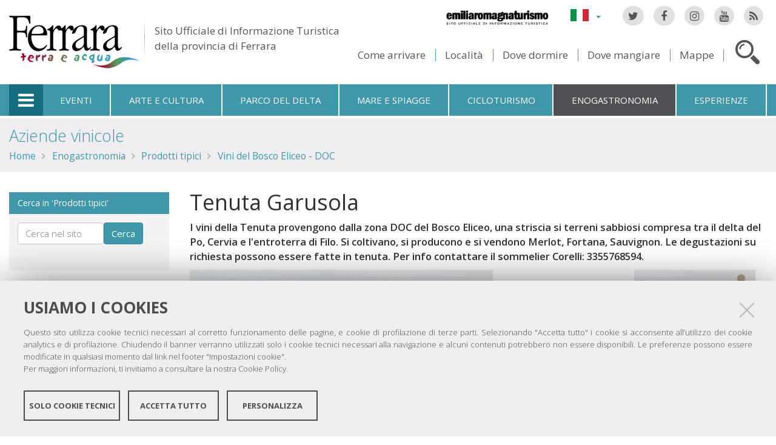

--- FILE ---
content_type: text/html;charset=utf-8
request_url: https://www.ferrarainfo.com/it/enogastronomia/prodotti-tipici/vini-del-bosco-eliceo-doc/aziende-vinicole/tenuta-garusola
body_size: 15601
content:

<!DOCTYPE html PUBLIC
  "-//W3C//DTD XHTML 1.0 Strict//EN"
  "http://www.w3.org/TR/xhtml1/DTD/xhtml1-strict.dtd">

<html xmlns="http://www.w3.org/1999/xhtml" xmlns:fb="https://www.facebook.com/2008/fbml" prefix="og: http://ogp.me/ns#" lang="it">

    
    
    
    
    


<head>
    <meta http-equiv="Content-Type" content="text/html; charset=utf-8" />

    <!-- Forces IE8+ into newest rendering engine even if on an intranet. This has to be defined before any script/style tags. -->
    <meta http-equiv="X-UA-Compatible" content="IE=edge" /> 
    <meta name="viewport" content="width=device-width, minimum-scale=1.0, maximum-scale=1.0" />

    
        <base href="https://www.ferrarainfo.com/it/enogastronomia/prodotti-tipici/vini-del-bosco-eliceo-doc/aziende-vinicole/tenuta-garusola" /><!--[if lt IE 7]></base><![endif]-->
    

    <script type="text/javascript" src="https://www.ferrarainfo.com/portal_javascripts/jquery.js?1"></script>
    <script type="text/javascript" src="https://www.ferrarainfo.com/portal_javascripts/jquery-integration.js?1"></script>
    <script type="text/javascript" src="https://www.ferrarainfo.com/portal_javascripts/devicedetection.js?1"></script>
    <script type="text/javascript" src="https://www.ferrarainfo.com/portal_javascripts/jquery.cookie.js?1"></script>
    
        
   



<title>Tenuta Garusola &mdash; Ferrara Terra e Acqua</title>
<meta content="I vini della Tenuta provengono dalla zona DOC del Bosco Eliceo, una striscia si terreni sabbiosi compresa tra il delta del Po, Cervia e l'entroterra di Filo. Si coltivano, si producono e si vendono Merlot, Fortana, Sauvignon. Le degustazioni su richiesta possono essere fatte in tenuta. Per info contattare il sommelier Corelli: 3355768594." name="DC.description" /><meta content="text/plain" name="DC.format" /><meta content="Contatto" name="DC.type" /><meta content="2013/07/30 - " name="DC.date.valid_range" /><meta content="elena" name="DC.creator" /><meta content="2013-07-30T10:24:10+01:00" name="DC.date.modified" /><meta content="2013-07-30T06:30:52+01:00" name="DC.date.created" /><meta content="it" name="DC.language" />

<meta name="description" content="I vini della Tenuta provengono dalla zona DOC del Bosco Eliceo, una striscia si terreni sabbiosi compresa tra il delta del Po, Cervia e l'entroterra di Filo. Si coltivano, si producono e si vendono Merlot, Fortana, Sauvignon. Le degustazioni su richiesta possono essere fatte in tenuta. Per info contattare il sommelier Corelli: 3355768594."/>
<meta name="robots" content="index, follow"/>
<link rel="kss-base-url" href="https://www.ferrarainfo.com/it/enogastronomia/prodotti-tipici/vini-del-bosco-eliceo-doc/aziende-vinicole/tenuta-garusola/" />
<link rel="canonical" href="https://www.ferrarainfo.com/it/enogastronomia/prodotti-tipici/vini-del-bosco-eliceo-doc/aziende-vinicole/tenuta-garusola" />

  
    <link rel="stylesheet" type="text/css" href="https://www.ferrarainfo.com/portal_css/fta.plonetheme/base-cachekey7345.css" />
        <!--[if lt IE 8]>    
    
    <link rel="stylesheet" type="text/css" media="screen" href="https://www.ferrarainfo.com/portal_css/fta.plonetheme/IEFixes-cachekey0560.css" />
        <![endif]-->
    
    <style type="text/css">@import url(https://www.ferrarainfo.com/portal_css/fta.plonetheme/resourcefl-play-cachekey7534.css);</style>
    <style type="text/css" media="screen">@import url(https://www.ferrarainfo.com/portal_css/fta.plonetheme/resourcejquery-ui-themessunburstjqueryui-cachekey1820.css);</style>
    <style type="text/css">@import url(https://www.ferrarainfo.com/portal_css/fta.plonetheme/themedefaultstyle-cachekey4159.css);</style>
    <link rel="stylesheet" type="text/css" href="https://www.ferrarainfo.com/portal_css/fta.plonetheme/resourceredturtle.monkey.resourcessmart_wizard-cachekey1384.css" />
    <style type="text/css" media="screen">@import url(https://www.ferrarainfo.com/portal_css/fta.plonetheme/resourcecontentleadimage-cachekey6524.css);</style>
    <link rel="stylesheet" type="text/css" media="screen" href="https://www.ferrarainfo.com/portal_css/fta.plonetheme/chosen-cachekey1580.css" />
    <link rel="stylesheet" type="text/css" href="https://www.ferrarainfo.com/portal_css/fta.plonetheme/resourcefta.plonetheme.stylesheetsmain-cachekey4904.css" />
    <link rel="stylesheet" type="text/css" href="https://www.ferrarainfo.com/portal_css/fta.plonetheme/resourcefta.plonetheme.stylesheetsmediaqueries-cachekey1223.css" />
        <!--[if lte IE 7]>    
    
    <link rel="stylesheet" type="text/css" media="screen" href="https://www.ferrarainfo.com/portal_css/fta.plonetheme/resourcefta.plonetheme.stylesheetsie7-cachekey9064.css" />
        <![endif]-->
    
        <!--[if IE 8]>    
    
    <link rel="stylesheet" type="text/css" media="screen" href="https://www.ferrarainfo.com/portal_css/fta.plonetheme/resourcefta.plonetheme.stylesheetsie8-cachekey5281.css" />
        <![endif]-->
    
    <link rel="stylesheet" type="text/css" media="screen" href="https://www.ferrarainfo.com/portal_css/fta.plonetheme/resourcefta.plonetheme.stylesheetsvbm-cachekey5822.css" />
    <style type="text/css">@import url(https://www.ferrarainfo.com/portal_css/fta.plonetheme/cookiepolicy.css);</style>
    <link rel="stylesheet" type="text/css" href="https://www.ferrarainfo.com/portal_css/fta.plonetheme/resourcefta.plonetheme.stylesheetsbootstrapcssbootstrap.min-cachekey2709.css" />
    <link rel="stylesheet" type="text/css" href="https://www.ferrarainfo.com/portal_css/fta.plonetheme/resourcefta.plonetheme.stylesheetsfont-awesomecssfont-awesome.min-cachekey1296.css" />
    <link rel="stylesheet" type="text/css" href="https://www.ferrarainfo.com/portal_css/fta.plonetheme/resourcefta.plonetheme.stylesheetsflaticonflaticon-cachekey4847.css" />
    <link rel="stylesheet" type="text/css" href="https://www.ferrarainfo.com/portal_css/fta.plonetheme/++resource++fta.plonetheme.stylesheets/OpenSans/OpenSans.css" />
    <link rel="stylesheet" type="text/css" href="https://www.ferrarainfo.com/portal_css/fta.plonetheme/resourcefta.plonetheme.stylesheetsfta1-cachekey8440.css" />
    <link rel="stylesheet" type="text/css" href="https://www.ferrarainfo.com/portal_css/fta.plonetheme/resourcefta.plonetheme.stylesheetsfta2-cachekey3444.css" />
    <link rel="stylesheet" type="text/css" href="https://www.ferrarainfo.com/portal_css/fta.plonetheme/resourcefta.plonetheme.stylesheetsfta_print-cachekey3440.css" />

  
    <link rel="kinetic-stylesheet" type="text/css" href="https://www.ferrarainfo.com/portal_kss/fta.plonetheme/resourcetinymce.ksstinymce-cachekey3103.kss" />
    <link rel="kinetic-stylesheet" type="text/css" href="https://www.ferrarainfo.com/portal_kss/fta.plonetheme/at-cachekey9803.kss" />



    
        <script type="text/javascript" src="https://www.ferrarainfo.com/++resource++redturtle.chefcookie/chefcookie/chefcookie.min.js?v=1.0.7"></script>
    
    
        <script type="text/javascript" src="https://www.ferrarainfo.com/++resource++redturtle.chefcookie/redturtle_chefcookie.js?v=1.0.7"></script>
    
    
        <script type="text/javascript" src="https://www.ferrarainfo.com/++resource++redturtle.chefcookie/customers_configurations/fta.js?v=1.0.7"></script>
    


        
    <link rel="author" href="https://www.ferrarainfo.com/it/author/elena" title="Informazioni sull'autore" />



    <link rel="shortcut icon" type="image/x-icon" href="https://www.ferrarainfo.com/favicon.ico" />
    <link rel="apple-touch-icon" href="https://www.ferrarainfo.com/touch_icon.png" />


<script type="text/javascript">
        jQuery(document).ready(function(){
            setTimeout(function() {
                        jQuery.datepicker.setDefaults(
                            jQuery.extend(jQuery.datepicker.regional['it'],
                            {dateFormat: 'dd/mm/yy'}));
                    }, 500);
        });
        </script>

    <link rel="home" href="https://www.ferrarainfo.com/it" title="Pagina principale" />

    <link rel="contents" href="https://www.ferrarainfo.com/it/sitemap" title="Mappa del sito" />






    <link rel="search" href="https://www.ferrarainfo.com/it/search_form" title="Cerca nel sito" />



        
        
        
        
        
        
    <script type="text/javascript" src="https://www.ferrarainfo.com/portal_javascripts/fta.plonetheme/resourceplone.app.jquerytools-cachekey9209.js"></script>
    <script type="text/javascript" src="https://www.ferrarainfo.com/portal_javascripts/fta.plonetheme/resourceplone.app.jquerytools.plugins-cachekey3202.js"></script>
    <script type="text/javascript" src="https://www.ferrarainfo.com/portal_javascripts/fta.plonetheme/register_function-cachekey3963.js"></script>
       <!--[if lt IE 8]>
     
    <script type="text/javascript" src="https://www.ferrarainfo.com/portal_javascripts/fta.plonetheme/iefixes-cachekey9828.js"></script>
       <![endif]-->
     
    <script type="text/javascript" src="https://www.ferrarainfo.com/portal_javascripts/fta.plonetheme/resourcejquery-ui.min-cachekey6006.js"></script>
    <script type="text/javascript" src="https://www.ferrarainfo.com/portal_javascripts/fta.plonetheme/resourcecollective.flowplayerflowplayer.min-cachekey1580.js"></script>
    <script type="text/javascript" src="https://www.ferrarainfo.com/portal_javascripts/fta.plonetheme/event_search-cachekey9464.js"></script>
    <script type="text/javascript" src="https://www.ferrarainfo.com/portal_javascripts/fta.plonetheme/portlet_collection_batching-cachekey2081.js"></script>
    <script type="text/javascript" src="https://www.ferrarainfo.com/portal_javascripts/fta.plonetheme/jquery.jcarousel.min-cachekey2981.js"></script>
    <script type="text/javascript" src="https://www.ferrarainfo.com/portal_javascripts/fta.plonetheme/mobile_popup.js"></script>
    <script type="text/javascript" src="https://www.ferrarainfo.com/portal_javascripts/fta.plonetheme/mobiscroll-2.0.3.custom.min-cachekey4745.js"></script>
       <!--[if lt IE 9]>
     
    <script type="text/javascript" src="https://www.ferrarainfo.com/portal_javascripts/fta.plonetheme/respond.min-cachekey3580.js"></script>
       <![endif]-->
     
    <script type="text/javascript" src="https://www.ferrarainfo.com/portal_javascripts/fta.plonetheme/resourceredturtle.monkey.resourcesjquery.smartWizard-2.0.min-cachekey6384.js"></script>
    <script type="text/javascript" src="https://www.ferrarainfo.com/portal_javascripts/fta.plonetheme/fta.global-cachekey4219.js"></script>
    <script type="text/javascript" src="https://www.ferrarainfo.com/portal_javascripts/fta.plonetheme/chosen.jquery.min-cachekey3739.js"></script>
    <script type="text/javascript" src="https://www.ferrarainfo.com/portal_javascripts/fta.plonetheme/modernizr-cachekey4994.js"></script>
    <script type="text/javascript" src="https://www.ferrarainfo.com/portal_javascripts/fta.plonetheme/fta_plonetheme-cachekey2827.js"></script>


        <meta name="viewport" content="width=device-width, initial-scale=1.0, maximum-scale=1.0, minimum-scale=1.0" />
        <meta name="generator" content="Plone - http://plone.org" />
        
</head>

<body class="template-contatto_view portaltype-contatto section-enogastronomia language-it userrole-anonymous" dir="ltr">
                    
<div id="visual-portal-wrapper">

        <div id="portal-top">
<div class=""> <!-- TODO: Temporary, this one should be in the template that is inserted -->
            <div id="portal-personaltools-wrapper">

</div>

<div id="portal-header">
    <div id="fta-searchbox" class="hiddenSearch">
  <form id="searchGadget_form" action="https://www.ferrarainfo.com/it/search">
       <a class="closeLink" href="#"><span class="hiddenStructure">Chiudi</span></a>
       <span class="searchFieldWrapper">
              <label class="hiddenStructure" for="SearchableText">Cerca nel sito</label>
                     <span class="input-search">
                            <input name="SearchableText" type="text" size="18" title="Cerca nel sito" placeholder="Cerca nel sito" id="SearchableText" class="searchField" />
                     </span>

              <input class="searchButton" type="submit" value="Cerca" />
       </span>

      
      <div class="event_type_location">
              <div class="field-wrapper">
                     <label>Località</label>
                     <select class="chzn-select mobile-select" name="getObjectLocation">
                            
                            
                            <option value="">Tutte le località</option>
                            
                            
                            
                            <option value="3e2cc0bd-2f15-4725-97c9-f2b616fd775d">Argenta</option>
                            
                            
                            
                            <option value="f854422a-4b4d-4f2e-96a1-55ec17abe5f2">Berra</option>
                            
                            
                            
                            <option value="6159b7bb-5758-4cba-9492-c4f7aded38f0">Bondeno</option>
                            
                            
                            
                            <option value="715662a3-3b8a-4923-a723-169e85a3a03f">Cento</option>
                            
                            
                            
                            <option value="f260806c-8006-4836-938e-299f897c2dd4">Codigoro</option>
                            
                            
                            
                            <option value="942f4dbc-bdf1-4d3a-9149-53a968fbee4f">Comacchio</option>
                            
                            
                            
                            <option value="c48d5e55-6fee-47d0-b36e-21553ac1f692">Copparo</option>
                            
                            
                            
                            <option value="fbcad75f-e174-4fa1-9f83-28f2c4a35dbe">Ferrara</option>
                            
                            
                            
                            <option value="155eacb5-aba0-4310-adba-1aa6ec4eac21">Fiscaglia</option>
                            
                            
                            
                            <option value="0a6a4fcc-0b9b-4f6a-af30-c92751f480a0">Formignana</option>
                            
                            
                            
                            <option value="7eaae93d-d0ad-4fd5-9898-87b834c672be">Goro</option>
                            
                            
                            
                            <option value="5a76ecf1-07c1-4df1-a72a-d1e79bd9bb82">Jolanda di Savoia</option>
                            
                            
                            
                            <option value="3d04169e-8dfd-4859-880c-511ff8cfb104">Lagosanto</option>
                            
                            
                            
                            <option value="7dce82bf-06e0-40c0-baa8-cc9a4c6ba439">Masi Torello</option>
                            
                            
                            
                            <option value="b846cc3f-807b-492b-9433-e49425a11fa3">Mesola</option>
                            
                            
                            
                            <option value="31528c17-ddae-40d9-a151-551449162e20">Mirabello</option>
                            
                            
                            
                            <option value="8e6d5bda-d32f-4c6f-a35a-ce87ab9f247f">Ostellato</option>
                            
                            
                            
                            <option value="b9937207-a797-48e9-9bc4-e77d50185597">Poggio Renatico</option>
                            
                            
                            
                            <option value="ef40c72f-757c-4f4e-aebc-d965a290f7de">Portomaggiore</option>
                            
                            
                            
                            <option value="57a0640a-1691-4fcf-ae1d-2e0c354e06a9">Ro</option>
                            
                            
                            
                            <option value="94c587e4-fbaa-4ba1-88ce-a23449ff4a40">Sant'Agostino</option>
                            
                            
                            
                            <option value="378b5642-4c37-4484-b114-868a39b775bc">Terre del Reno</option>
                            
                            
                            
                            <option value="2459b951-9f68-48f0-a9f1-b254a09b9f76">Tresigallo</option>
                            
                            
                            
                            <option value="395c0ba3-a2b2-4ba0-b66b-0339d076cf26">Vigarano Mainarda</option>
                            
                            
                            
                            <option value="43020b1d-d451-4f8f-9c20-6f3991b7de6e">Voghiera</option>
                            
                     </select>
              </div>
              <div class="field-wrapper">
                     <label>Solo Eventi</label>
                     <input type="checkbox" name="only_events" value="only_events">
                     
                     
              </div>
      </div>
    
  </form>
</div>

<p class="hiddenStructure">
  <a accesskey="2" href="https://www.ferrarainfo.com/it/enogastronomia/prodotti-tipici/vini-del-bosco-eliceo-doc/aziende-vinicole/tenuta-garusola#content">Salta ai contenuti.</a> |

  <a accesskey="6" href="https://www.ferrarainfo.com/it/enogastronomia/prodotti-tipici/vini-del-bosco-eliceo-doc/aziende-vinicole/tenuta-garusola#portal-globalnav">Salta alla navigazione</a>
</p>

<div class="social-links">
  <ul>
    <li class="socialTw"><a href="http://twitter.com/#!/TurismoFerrara"><span>Twitter</span></a></li>
    <li class="socialFb"><a href="https://www.facebook.com/pages/Turismo-nella-provincia-di-Ferrara/328420923667"><span>Facebook</span></a></li>
    <li class="socialIg"><a href="https://www.instagram.com/turismoferrara/"><span>Instagram</span></a></li>
    <li class="socialYt"><a href="http://www.youtube.com/user/iatCastello?feature=mhum"><span>You Tube</span></a></li>
    <li class="socialRss">
      <a href="https://www.ferrarainfo.com/it/home/it/ferrara/cercatori/eventi-a-30-giorni/rss">
        <span>RSS Eventi</span>
      </a>
    </li>
  </ul>
</div>


<div id="fta-languageselector">
  <div class="dropdown">
    <a class="dropdown-toggle" data-toggle="dropdown" href="#" id="language-dropdown">
      <span class="sr-only">Lingua</span>
      <span class="caret"></span>
    </a>
    <ul class="dropdown-menu" role="menu" aria-labelledby="language-dropdown">
      
      <li class="language-zh">
          <a href="https://www.ferrarainfo.com/zh?set_language=zh" title="中文">中文</a>
      </li>
      
      
      <li class="language-ru">
          <a href="https://www.ferrarainfo.com/ru?set_language=ru" title="Русский">Русский</a>
      </li>
      
      
      <li class="language-nl">
          <a href="https://www.ferrarainfo.com/nl?set_language=nl" title="Nederlands">Nederlands</a>
      </li>
      
      
      <li class="language-da">
          <a href="https://www.ferrarainfo.com/da?set_language=da" title="Dansk">Dansk</a>
      </li>
      
      
      <li class="language-es">
          <a href="https://www.ferrarainfo.com/es/productos-enogastronomicos/productos-tradicionales/vinos-del-bosco-eliceo-doc?set_language=es" title="Español">Español</a>
      </li>
      
      
      <li class="language-de">
          <a href="https://www.ferrarainfo.com/de/onogastronomie/spezialitaten/weine-des-bosco-eliceo-q-b-a?set_language=de" title="Deutsch">Deutsch</a>
      </li>
      
      
      <li class="language-fr">
          <a href="https://www.ferrarainfo.com/fr/vins-et-gastronomie/produits-typiques/vins-du-bosco-eliceo-doc?set_language=fr" title="Français">Français</a>
      </li>
      
      
      <li class="language-en">
          <a href="https://www.ferrarainfo.com/en/flavours/typical-products/bosco-eliceo-wines-doc?set_language=en" title="English">English</a>
      </li>
      
      
      
      
    </ul>
  </div>
  <a href="https://www.emiliaromagnaturismo.it/it" title="Emilia Romagna Turismo" target="_blank" class="erturismo-header-link">  
      <img alt="Emilia Romagna Turismo" src="++resource++fta.plonetheme.images/logo_ERT_it.png">
  </a>
</div>


<a id="portal-logo" title="Home" accesskey="1" href="https://www.ferrarainfo.com/it">
  <img src="https://www.ferrarainfo.com/it/++resource++fta.plonetheme.images/FerraraTerraeAcquaLogo.jpg" alt="Ferrara Terra e Acqua" title="https://www.ferrarainfo.com/it" />
  <span id="payoff">
    Sito Ufficiale di Informazione Turistica
    <br>
    della provincia di Ferrara
  </span>
</a>

<div id="searchbox">

    <a class="btnSearch" accesskey="4">
      <span class="hiddenStructure">Cerca</span>
    </a>


    <div id="portal-advanced-search" class="hiddenStructure">
        <a href="https://www.ferrarainfo.com/it/search_form" accesskey="5">Ricerca avanzata</a>
    </div>

</div>

<div id="top-links">
  <ul>
    <li id="come-arrivare-it-toplink">
      <a href="https://www.ferrarainfo.com/it/come-arrivare" title="Come arrivare">Come arrivare</a>
    </li>
    <li id="localita-it-toplink">
      <a href="https://www.ferrarainfo.com/it/scopri-il-territorio/localita" title="Località">Località</a>
    </li>
    <li id="dove-dormire-it-toplink">
      <a href="https://www.ferrarainfo.com/it/ospitalita/dove-dormire" title="Dove dormire">Dove dormire</a>
    </li>
    <li id="dove-mangiare-it-toplink">
      <a href="https://www.ferrarainfo.com/it/ospitalita/dove-mangiare" title="Dove mangiare">Dove mangiare</a>
    </li>
    <li id="mappe-it-toplink">
      <a href="https://www.ferrarainfo.com/it/come-arrivare/mappe" title="Mappe">Mappe</a>
    </li>
  </ul>
</div>

</div>


    <h5 class="hiddenStructure">Sezioni</h5>

    <ul id="portal-globalnav"><li class="plain" id="portaltab-offcanvas_menu" title="Informazioni turistiche"><a href="https://www.ferrarainfo.com/it" title="">Informazioni turistiche</a></li><li class="plain" id="portaltab-events-it" title="Eventi"><a href="https://www.ferrarainfo.com/it/eventi" title="">Eventi</a></li><li class="plain" id="portaltab-art_and_culture-it" title="Arte e cultura"><a href="https://www.ferrarainfo.com/it/scopri-il-territorio/arte-e-cultura" title="">Arte e cultura</a></li><li class="plain" id="portaltab-delta_park-it" title="Parco del Delta"><a href="https://www.ferrarainfo.com/it/parco-del-delta-del-po" title="">Parco del Delta</a></li><li class="plain" id="portaltab-seaside-it" title="Mare e spiagge"><a href="https://www.ferrarainfo.com/it/scopri-il-territorio/ambiente-e-natura/mare-spiagge" title="">Mare e spiagge</a></li><li class="plain" id="portaltab-bicycle_touring-it" title="Cicloturismo"><a href="https://www.ferrarainfo.com/it/cicloturismo" title="">Cicloturismo</a></li><li
    class="selected" id="portaltab-gastronomy-it" title="Enogastronomia"><a href="https://www.ferrarainfo.com/it/enogastronomia" title="">Enogastronomia</a></li><li class="plain" id="portaltab-esperienze" title="Esperienze"><a href="https://www.ferrarainfo.com/it/esperienze" title="">Esperienze</a></li></ul>


<div id="fta-breadcrumbs" class="">
  

  <div class="breadcrumbs-container">
    <div class="breadcrumbs-wrapper">
      
      
      <div class="breadcrumbs-content">
        <span id="breadcrumbs-you-are-here">Tu sei qui:</span>
        <h2>
          <a href="https://www.ferrarainfo.com/it/enogastronomia/prodotti-tipici/vini-del-bosco-eliceo-doc/aziende-vinicole">Aziende vinicole</a>
        </h2>
        <div class="breadcrumbs-links">
          <span id="breadcrumbs-home">
            <a href="https://www.ferrarainfo.com/it">Home</a>
            <span class="breadcrumbSeparator">
            </span>
          </span>
          <span id="breadcrumbs-1" dir="ltr">
            
            <a href="https://www.ferrarainfo.com/it/enogastronomia">Enogastronomia</a>
            <span class="breadcrumbSeparator">
            </span>
            
          </span>
          <span id="breadcrumbs-2" dir="ltr">
            
            <a href="https://www.ferrarainfo.com/it/enogastronomia/prodotti-tipici">Prodotti tipici</a>
            <span class="breadcrumbSeparator">
            </span>
            
          </span>
          <span id="breadcrumbs-3" dir="ltr">
            
            <a href="https://www.ferrarainfo.com/it/enogastronomia/prodotti-tipici/vini-del-bosco-eliceo-doc">Vini del Bosco Eliceo - DOC</a>
            
            
          </span>
          <span id="breadcrumbs-4" dir="ltr">
            
            
            
            
          </span>
          <span id="breadcrumbs-5" dir="ltr">
            
            
            
            
          </span>
        </div>
      </div>
      
    </div>
  </div>

</div>


    <div id="portlets-in-header" class="row">
         
         
    </div>

    


</div><!-- end @emptyclassdiv --> 
        </div><!-- end @portal-top --> 

    <div id="portal-columns-wrapper">
        <div id="portal-columns">
            <div id="portal-column-content" class="cell width-3:4 position-1:4">

                <div id="viewlet-above-content"><div id="portlets-above" class="row">
    
    
</div>

</div>
                
                
                    <div class="">

                        

                        

    <dl class="portalMessage info" id="kssPortalMessage" style="display:none">
        <dt>Info</dt>
        <dd></dd>
    </dl>



                        
                            <div id="content">

                                

                                                                                            

                                 

<script type="text/javascript">
    jQuery(function () {
        jQuery("div#viewlet-social-like").each(function(){
            jQuery(this).fadeIn(3000);
            jQuery(this).removeAttr("style");
        });
    });
</script>
                             
                                                               
                                     
                                     
            
                <h1 id="parent-fieldname-title" class="documentFirstHeading">
                    Tenuta Garusola
                </h1>
            
            
                                                                                            
                                                                                                                
                                 <p style="display:none" class="geoRefLink">
   <img src="https://www.ferrarainfo.com/it/++resource++fta.plonetheme.images/map.png">
   <a href="https://maps.google.com/maps?q=44.5957053227,11.9783773439">Vedi la mappa</a>
</p>                             

                                                   
                                     
                                     
            
                <div id="parent-fieldname-description" class="documentDescription">
                   I vini della Tenuta provengono dalla zona DOC del Bosco Eliceo, una striscia si terreni sabbiosi compresa tra il delta del Po, Cervia e l'entroterra di Filo. Si coltivano, si producono e si vendono Merlot, Fortana, Sauvignon. Le degustazioni su richiesta possono essere fatte in tenuta. Per info contattare il sommelier Corelli: 3355768594.
                </div>
            
            
                                                                                             
                                                                                                          

                                 <div class="newsImageContainer">
     <div class="view_image_apply_overlay">
        <img src="https://www.ferrarainfo.com/it/enogastronomia/prodotti-tipici/vini-del-bosco-eliceo-doc/aziende-vinicole/tenuta-garusola/leadImage_mini" alt="" height="124" width="200" class="newsImage" rel="#view_overlay_div"/>
	 </div>
    <div class="simple_overlay" id="view_overlay_div">
        <div class="contentWrap"></div>
    </div>
</div>                              
                                 <div id="content-core">                                                                      
                                     
    
    <div class="image-field">
      <img alt="Tenuta Garusola" src="https://www.ferrarainfo.com/it/enogastronomia/prodotti-tipici/vini-del-bosco-eliceo-doc/aziende-vinicole/tenuta-garusola/leadImage_carousel" />
    </div>
    <div id="macro-aperture">
    
         	
</div>
    <div id="macro-tariffe">
	 
		
</div>
    
    <div id="macro-contatti">
		<h3>Contatti</h3>
		
			<div class="contatto">
		    	
				<div class="contact_generic_field">
				     
					 
					 <span>Tenuta Garusola
Coop Giulio Bellini
Via Garusola, 3 Filo (FE)</span>
				</div>
                <div class="contact_generic_field">
                     <img src="https://www.ferrarainfo.com/it/enogastronomia/prodotti-tipici/vini-del-bosco-eliceo-doc/aziende-vinicole/tenuta-garusola/++resource++fta.plonetheme.images/phone.png" alt="phone" />
                     <a href="tel:0532 856911" onclick="javascript:return($.browser.mobile);">
                            <span>0532 856911</span>
                    </a>
                </div>
		        <div class="contact_generic_field">
		             <img src="https://www.ferrarainfo.com/it/enogastronomia/prodotti-tipici/vini-del-bosco-eliceo-doc/aziende-vinicole/tenuta-garusola/++resource++fta.plonetheme.images/fax.png" alt="telefax" />
		             <span>0532 802554 </span>
		        </div>
		        <div class="contact_email_address">
		             <img src="https://www.ferrarainfo.com/it/enogastronomia/prodotti-tipici/vini-del-bosco-eliceo-doc/aziende-vinicole/tenuta-garusola/mail_icon.png" alt="mail" />
		             <a href="mailto:info@coopgiuliobellini.it"><span>info@coopgiuliobellini.it</span></a>
		        </div>
				<div class="contact_generic_field">
		             <img src="https://www.ferrarainfo.com/it/enogastronomia/prodotti-tipici/vini-del-bosco-eliceo-doc/aziende-vinicole/tenuta-garusola/link_icon.png" alt="web site" />
					 <a href="http://www.tenutagarusola.it"><span>http://www.tenutagarusola.it</span></a>
		        </div>
	        </div>
		
</div>
    
    
                                                                                
                                 </div>                                                                                       
                                 




    <div class="visualClear"><!-- --></div>

    <div class="documentActions">
        

        

    </div>

<div class="documentByLine" id="plone-document-byline">
  

  

  <span class="documentModified">
    <span>ultima modifica</span>
    30/07/2013 11:24
  </span>

  

  

  

  

</div>
                              

                                
                            </div>
                        

                        
                    </div>
                

            </div><!-- end @portal-column-content --> 

            
            <div id="portal-column-one" class="cell width-1:4 position-0">
                
                    
<div id="portletwrapper-706c6f6e652e6c656674636f6c756d6e0a636f6e746578740a2f6674612f69742f656e6f67617374726f6e6f6d69612f70726f646f7474692d7469706963690a63657263612d696e2d70726f646f7474692d746970696369" class="portletWrapper kssattr-portlethash-706c6f6e652e6c656674636f6c756d6e0a636f6e746578740a2f6674612f69742f656e6f67617374726f6e6f6d69612f70726f646f7474692d7469706963690a63657263612d696e2d70726f646f7474692d746970696369">
<dl class="portlet portletSearch portletSearchByType">

  <dt class="portletHeader">
        <span class="portletTopLeft"></span>
    <span class="tile">Cerca in 'Prodotti tipici'</span>
        <span class="portletTopRight"></span>
    </dt>

    <dd class="portletItem">
      <form action="@@search-type" method="post">
        <div class="LSBox">
          <input class="inputLabel searchField portlet-search-gadget-nols" name="SearchableText" type="text" size="15" title="Cerca nel sito" />
          
             <input type="hidden" name="portal_type" value="Link" />
	  
          
             <input type="hidden" name="portal_type" value="ProdottoRicetta" />
	  
          <input type="hidden" name="path" />
          <input class="searchButton" type="submit" value="Cerca" />

        </div>
      </form>
      <div class="visualClear"><!-- --></div>
    </dd>

    <dd class="portletFooter">
        <span class="portletBottomLeft"></span>
        <span class="portletBottomRight"></span>
    </dd>
</dl>

</div>

<div id="[base64]" class="portletWrapper [base64]"><dl class="portlet portletERPortletNavigation">

    <dt class="portletHeader">
        <span class="portletTopLeft"></span>
       <a href="https://www.ferrarainfo.com/it/enogastronomia/prodotti-tipici" class="tile">Prodotti tipici</a>
        <span class="portletTopRight"></span>
    </dt>

    <dd class="portletItem lastItem">
        <ul class="navTree navTreeLevel0">
            
            



<li class="navTreeItem visualNoMarker navTreeFolderish">

    

      <div>

        <a href="https://www.ferrarainfo.com/it/enogastronomia/prodotti-tipici/acquadelle-marinate" class="state-published navTreeFolderish contenttype-prodottoricetta" title="Le acquadelle o latterini sono piccoli pesci dal corpo affusolato ed il ventre tondeggiante dalla pelle ricoperta da piccole squame argentee.">
            
            <span>Acquadelle marinate</span>
        </a>

    </div>

    
    
</li>


<li class="navTreeItem visualNoMarker navTreeFolderish">

    

      <div>

        <a href="https://www.ferrarainfo.com/it/enogastronomia/prodotti-tipici/aglio-di-voghiera-dop" class="state-published navTreeFolderish contenttype-prodottoricetta" title="Nella cucina ferrarese l'aglio è un protagonista indispensabile perché si sposa con tutti i piatti, in particolare a base di pesce, e come aromatizzante nella preparazione di insaccati, come salami e pancette. ">
            
            <span>Aglio di Voghiera - DOP</span>
        </a>

    </div>

    
    
</li>


<li class="navTreeItem visualNoMarker navTreeFolderish">

    

      <div>

        <a href="https://www.ferrarainfo.com/it/enogastronomia/prodotti-tipici/anguilla-delle-valli-di-comacchio" class="state-published navTreeFolderish contenttype-prodottoricetta" title="Sapori forti, quelli del Delta, sapori che vengono dalla intensa, millenaria convivenza tra la terra e l'acqua, tra il secco e l'umido, tra la gente e il mare. ">
            
            <span>Anguilla delle Valli di Comacchio</span>
        </a>

    </div>

    
    
</li>


<li class="navTreeItem visualNoMarker navTreeFolderish">

    

      <div>

        <a href="https://www.ferrarainfo.com/it/enogastronomia/prodotti-tipici/asparago-verde-di-altedo-igp" class="state-published navTreeFolderish contenttype-prodottoricetta" title="Nei fertili terreni alla foce del Po, di natura sabbiosa e ricchi di acqua, si concentra circa il 40% della produzione emiliano-romagnola di asparagi. ">
            
            <span>Asparago verde di Altedo - IGP</span>
        </a>

    </div>

    
    
</li>


<li class="navTreeItem visualNoMarker navTreeFolderish">

    

      <div>

        <a href="https://www.ferrarainfo.com/it/enogastronomia/prodotti-tipici/bondiola" class="state-published navTreeFolderish contenttype-prodottoricetta" title="La bondiola poggese è un salume insaccato in vescica suina, fatto con capocollo, cotenna battuta (ricavata soprattutto dalla testa e dalla gola dell’animale) e condita con varie spezie, che ha la particolarità di non venire stagionato, ma cotto.">
            
            <span>Bondiola</span>
        </a>

    </div>

    
    
</li>


<li class="navTreeItem visualNoMarker navTreeFolderish">

    

      <div>

        <a href="https://www.ferrarainfo.com/it/enogastronomia/prodotti-tipici/cappellacci-di-zucca-ferraresi" class="state-published navTreeFolderish contenttype-prodottoricetta" title="I primi cenni ai &quot;Cappellacci di Zucca ferraresi&quot; si trovano nei ricettari rinascimentali degli Scalchi al servizio della famiglia d'Este a Ferrara dove troviamo i primi riferimenti ai &quot;tortelli di zucca con il butirro&quot;. ">
            
            <span>Cappellacci di Zucca ferraresi IGP</span>
        </a>

    </div>

    
    
</li>


<li class="navTreeItem visualNoMarker navTreeFolderish">

    

      <div>

        <a href="https://www.ferrarainfo.com/it/enogastronomia/prodotti-tipici/cappelletti-caplit" class="state-published navTreeFolderish contenttype-prodottoricetta" title="I Cappelletti in brodo sono un piatto tradizionale emiliano molto radicato nella tradizione ferrarese.">
            
            <span>Cappelletti, caplit</span>
        </a>

    </div>

    
    
</li>


<li class="navTreeItem visualNoMarker navTreeFolderish">

    

      <div>

        <a href="https://www.ferrarainfo.com/it/enogastronomia/prodotti-tipici/carota-del-delta-ferrarese" class="state-published navTreeFolderish contenttype-prodottoricetta" title="Le origini della carota sono antichissime, ma solo dal Rinascimento in Europa si inizia a coltivarlo costantemente e ad ottenere varietà saporite. ">
            
            <span>Carota del Delta ferrarese</span>
        </a>

    </div>

    
    
</li>


<li class="navTreeItem visualNoMarker navTreeFolderish">

    

      <div>

        <a href="https://www.ferrarainfo.com/it/enogastronomia/prodotti-tipici/ciambella-ferrarese-o-brazadela" class="state-published navTreeFolderish contenttype-prodottoricetta" title="Dolce rustico e asciutto, aromatizzato al limone servito in ogni stagione in città come in campagna, da inzuppare nei vini locali.">
            
            <span>Ciambella ferrarese o "brazadela"</span>
        </a>

    </div>

    
    
</li>


<li class="navTreeItem visualNoMarker navTreeFolderish">

    

      <div>

        <a href="https://www.ferrarainfo.com/it/enogastronomia/prodotti-tipici/cocomero-ferrarese" class="state-published navTreeFolderish contenttype-prodottoricetta" title="Dall'inizio del 1300 fino alla metà del 1500, il cocomero ha fatto parte delle pietanze servite nei ricchi banchetti della Corte Estense di Ferrara. ">
            
            <span>Cocomero ferrarese</span>
        </a>

    </div>

    
    
</li>


<li class="navTreeItem visualNoMarker navTreeFolderish">

    

      <div>

        <a href="https://www.ferrarainfo.com/it/enogastronomia/prodotti-tipici/coppia-ferrarese-igp" class="state-published navTreeFolderish contenttype-prodottoricetta" title="La storia racconta che nel 1536, in occasione di una importantissima cena offerta da Messer Giglio al Duca di Ferrara si incomincia a parlare di un pane intorto e ritorto. ">
            
            <span>Coppia ferrarese - IGP</span>
        </a>

    </div>

    
    
</li>


<li class="navTreeItem visualNoMarker navTreeFolderish">

    

      <div>

        <a href="https://www.ferrarainfo.com/it/enogastronomia/prodotti-tipici/fragola-di-lagosanto" class="state-published navTreeFolderish contenttype-prodottoricetta" title="La fragola è un frutto ricco di vitamina C che rafforza le difese naturali dell'organismo, dalle proprietà depurative e diuretiche grazie alla presenza di potassio, ed antinfiammatorie. ">
            
            <span>Fragola di Lagosanto</span>
        </a>

    </div>

    
    
</li>


<li class="navTreeItem visualNoMarker navTreeFolderish">

    

      <div>

        <a href="https://www.ferrarainfo.com/it/enogastronomia/prodotti-tipici/la-frutta-ferrarese" class="state-published navTreeFolderish contenttype-prodottoricetta" title="Furono i Romani i primi a dare impulso alla frutticoltura, nella produzione della quale, Ferrara detiene da decenni una posizione di preminenza a livello nazionale ed europeo. ">
            
            <span>La frutta ferrarese</span>
        </a>

    </div>

    
    
</li>


<li class="navTreeItem visualNoMarker navTreeFolderish">

    

      <div>

        <a href="https://www.ferrarainfo.com/it/enogastronomia/prodotti-tipici/lumaca" class="state-published navTreeFolderish contenttype-prodottoricetta" title="Le chiocciole, dette anche lumache, erano un alimento molto diffuso nelle campagne del ferrarese e venivano consumate durante l’estate e precisamente da giugno a settembre. ">
            
            <span>Lumaca</span>
        </a>

    </div>

    
    
</li>


<li class="navTreeItem visualNoMarker navTreeFolderish">

    

      <div>

        <a href="https://www.ferrarainfo.com/it/enogastronomia/prodotti-tipici/mandorlini-del-ponte-mandolini-del-ponte" class="state-published navTreeFolderish contenttype-prodottoricetta" title="Biscotti tradizionali della provincia di Ferrara, in particolare legati a Pontelagoscuro località sulle rive del Po nelle immediate vicinanze di Ferrara, da cui prendono il nome. ">
            
            <span>Mandorlini del ponte/ Mandolini del ponte</span>
        </a>

    </div>

    
    
</li>


<li class="navTreeItem visualNoMarker navTreeFolderish">

    

      <div>

        <a href="https://www.ferrarainfo.com/it/enogastronomia/prodotti-tipici/melone-dellemilia" class="state-published navTreeFolderish contenttype-prodottoricetta" title="Le notizie sulla presenza del melone nelle campagne ferraresi giungono da Cristoforo da Messisbugo, scalco rinascimentale alla Corte Estense, il quale racconta che il frutto era tra i più diffusi negli orti che sorgevano in città e in campagna. ">
            
            <span>Melone dell'Emilia</span>
        </a>

    </div>

    
    
</li>


<li class="navTreeItem visualNoMarker navTreeFolderish">

    

      <div>

        <a href="https://www.ferrarainfo.com/it/enogastronomia/prodotti-tipici/pampepato-o-pampapato-di-ferrara" class="state-published navTreeFolderish contenttype-prodottoricetta" title="Il Pampepato di Ferrara è un dolce che ha un passato molto particolare, condito con un pizzico di grande storia e profumate spezie e dove il pepe non c’entra nulla. ">
            
            <span>Pampepato o Pampapato di Ferrara IGP</span>
        </a>

    </div>

    
    
</li>


<li class="navTreeItem visualNoMarker navTreeFolderish">

    

      <div>

        <a href="https://www.ferrarainfo.com/it/enogastronomia/prodotti-tipici/pasticcio-di-maccheroni" class="state-published navTreeFolderish contenttype-prodottoricetta" title="Il pasticcio ferrarese di maccheroni ha origini nobili e secolari.">
            
            <span>Pasticcio  di maccheroni</span>
        </a>

    </div>

    
    
</li>


<li class="navTreeItem visualNoMarker navTreeFolderish">

    

      <div>

        <a href="https://www.ferrarainfo.com/it/enogastronomia/prodotti-tipici/pera-dell-emilia-romagna-igp" class="state-published navTreeFolderish contenttype-prodottoricetta" title="L'area ferrarese prospiciente il Po detiene nella produzione di pere una posizione predominante sia per quantità che per qualità.">
            
            <span>Pera dell'Emilia Romagna - IGP</span>
        </a>

    </div>

    
    
</li>


<li class="navTreeItem visualNoMarker navTreeFolderish">

    

      <div>

        <a href="https://www.ferrarainfo.com/it/enogastronomia/prodotti-tipici/pesca-e-nettarina-di-romagna-igp" class="state-published navTreeFolderish contenttype-prodottoricetta" title="Nella provincia di Ferrara i comuni interessati alla produzione di pesche e nettarine sono: Argenta, Cento, Codigoro, Massa Fiscaglia, Poggio Renatico, Portomaggiore, Sant'Agostino, Tresigallo, Voghiera.">
            
            <span>Pesca e nettarina di Romagna - IGP</span>
        </a>

    </div>

    
    
</li>


<li class="navTreeItem visualNoMarker navTreeFolderish">

    

      <div>

        <a href="https://www.ferrarainfo.com/it/enogastronomia/prodotti-tipici/radicchio" class="state-published navTreeFolderish contenttype-prodottoricetta" title="Grazie alle terre sabbiose del territorio deltizio, la coltivazione del radicchio dà ottimi risultati da diversi anni.">
            
            <span>Radicchio</span>
        </a>

    </div>

    
    
</li>


<li class="navTreeItem visualNoMarker navTreeFolderish">

    

      <div>

        <a href="https://www.ferrarainfo.com/it/enogastronomia/prodotti-tipici/rana" class="state-published navTreeFolderish contenttype-prodottoricetta" title="Di questo anfibio, molto apprezzato per le sue carni delicate esistono in Italia due specie buone a fini alimentari: la rana verde (Rana esculenta) e quella comune (Rana temporaria). ">
            
            <span>Rana</span>
        </a>

    </div>

    
    
</li>


<li class="navTreeItem visualNoMarker navTreeFolderish">

    

      <div>

        <a href="https://www.ferrarainfo.com/it/enogastronomia/prodotti-tipici/riso-del-delta-del-po-igp" class="state-published navTreeFolderish contenttype-prodottoricetta" title="Il prezioso cereale arriva in quella che è considerata la Camargue italiana attorno al 1500. Qui attecchisce perfettamente e costituisce una risicoltura atipica nel panorama italiano, di tipo rotazionale, ma il cui prodotto risulta qualitativamente migliore. ">
            
            <span>Riso del Delta del Po - IGP</span>
        </a>

    </div>

    
    
</li>


<li class="navTreeItem visualNoMarker navTreeFolderish">

    

      <div>

        <a href="https://www.ferrarainfo.com/it/enogastronomia/prodotti-tipici/salama-da-tai" class="state-published navTreeFolderish contenttype-prodottoricetta" title="La salama da tai è un insaccato prodotto nei mesi invernali e consumato dopo almeno sei mesi di stagionatura in case rurali prive di riscaldamento e solai.">
            
            <span>Salama da tai</span>
        </a>

    </div>

    
    
</li>


<li class="navTreeItem visualNoMarker navTreeFolderish">

    

      <div>

        <a href="https://www.ferrarainfo.com/it/enogastronomia/prodotti-tipici/salame-da-succo" class="state-published navTreeFolderish contenttype-prodottoricetta" title="Il salame da succo, il tartufo rosso di Formignana, è parente della più famosa salamina da sugo.">
            
            <span>Salame da succo</span>
        </a>

    </div>

    
    
</li>


<li class="navTreeItem visualNoMarker navTreeFolderish">

    

      <div>

        <a href="https://www.ferrarainfo.com/it/enogastronomia/prodotti-tipici/salama-da-sugo-o-salamina-igp" class="state-published navTreeFolderish contenttype-prodottoricetta" title="Le origini del suo nome si perdono nella notte dei tempi quando compare per la prima volta in una lettera di Lorenzo de' Medici al Duca Ercole I d'Este, in cui il Magnifico ringrazia il principe di Ferrara per la salama da sugo che gli è giunta graditissima.">
            
            <span>Salama da sugo o Salamina - IGP</span>
        </a>

    </div>

    
    
</li>


<li class="navTreeItem visualNoMarker navTreeFolderish">

    

      <div>

        <a href="https://www.ferrarainfo.com/it/enogastronomia/prodotti-tipici/salame-ferrarese" class="state-published navTreeFolderish contenttype-prodottoricetta" title="Il salame all'aglio, citato già in testi del Rinascimento, si prepara tradizionalmente dal 30 novembre, giorno di S. Andrea, fino a fine gennaio, seguendo i tempi e i modi della tradizione tramandata dai norcini ferraresi.">
            
            <span>Salame ferrarese</span>
        </a>

    </div>

    
    
</li>


<li class="navTreeItem visualNoMarker navTreeFolderish">

    

      <div>

        <a href="https://www.ferrarainfo.com/it/enogastronomia/prodotti-tipici/salame-zia-ferrarese" class="state-published navTreeFolderish contenttype-prodottoricetta" title="Le origini della &quot;Zia ferrarese&quot; sono antiche e riconducibili principalmente al periodo tardo rinascimentale. ">
            
            <span>Salame "Zia Ferrarese"</span>
        </a>

    </div>

    
    
</li>


<li class="navTreeItem visualNoMarker navTreeFolderish">

    

      <div>

        <a href="https://www.ferrarainfo.com/it/enogastronomia/prodotti-tipici/tartufo" class="state-published navTreeFolderish contenttype-prodottoricetta" title="Le specie di tartufi commestibili presenti nel territorio ferrarese sono principalmente tre, anche se non di rado vengono rinvenute altre specie presenti in tutto il territorio emiliano-romagnolo. ">
            
            <span>Tartufo</span>
        </a>

    </div>

    
    
</li>


<li class="navTreeItem visualNoMarker navTreeFolderish">

    

      <div>

        <a href="https://www.ferrarainfo.com/it/enogastronomia/prodotti-tipici/topino-dognisanti" class="state-published navTreeFolderish contenttype-prodottoricetta" title="Il topino d'Ognissanti, dolcetto tipico di Comacchio, è un biscotto a forma di topino preparato solo il 1 e 2 Novembre.">
            
            <span>Topino d'Ognissanti</span>
        </a>

    </div>

    
    
</li>


<li class="navTreeItem visualNoMarker navTreeFolderish">

    

      <div>

        <a href="https://www.ferrarainfo.com/it/enogastronomia/prodotti-tipici/torta-ricciolina-o-torta-di-tagliatelle" class="state-published navTreeFolderish contenttype-prodottoricetta" title="Che dire di questo dolce, che unisce alla originalità estetica un sapore dalla profondità eccezionale.">
            
            <span>Torta ricciolina o torta di tagliatelle</span>
        </a>

    </div>

    
    
</li>


<li class="navTreeItem visualNoMarker navTreeFolderish">

    

      <div>

        <a href="https://www.ferrarainfo.com/it/enogastronomia/prodotti-tipici/torta-tenerina-o-tacolenta" class="state-published navTreeFolderish contenttype-prodottoricetta" title="La torta tenerina è la tipica torta al cioccolato di Ferrara che per tradizione è bassa e con il cuore cremoso. ">
            
            <span>Torta tenerina o "tacolenta"</span>
        </a>

    </div>

    
    
</li>


<li class="navTreeItem visualNoMarker navTreeItemInPath navTreeFolderish">

    

      <div>

        <a href="https://www.ferrarainfo.com/it/enogastronomia/prodotti-tipici/vini-del-bosco-eliceo-doc" class="state-published navTreeItemInPath navTreeFolderish contenttype-prodottoricetta" title="La viticoltura ferrarese si è identificata nei secoli con il Vitigno Uva d’Oro, le cui origini sembra si possano far risalire ipoteticamente fino agli Etruschi della fiorente città di Spina. ">
            
            <span>Vini del Bosco Eliceo - DOC</span>
        </a>

    </div>

    <ul class="navTree navTreeLevel1">
        



<li class="navTreeItem visualNoMarker navTreeItemInPath navTreeFolderish">

    

      <div>

        <a href="https://www.ferrarainfo.com/it/enogastronomia/prodotti-tipici/vini-del-bosco-eliceo-doc/aziende-vinicole" class="state-published navTreeItemInPath navTreeFolderish contenttype-folder" title="">
            
            <span>Aziende vinicole</span>
        </a>

    </div>

    <ul class="navTree navTreeLevel2">
        



<li class="navTreeItem visualNoMarker">

    

      <div>

        <a href="https://www.ferrarainfo.com/it/enogastronomia/prodotti-tipici/vini-del-bosco-eliceo-doc/aziende-vinicole/corte-madonnina" class="state-published contenttype-contatto" title="Dai propri 11 ettari di vigneti situati nei dintorni dell’Abbazia di Pomposa, l’azienda Agricola &quot;Corte Madonnina&quot; produce e vende i vini D.O.C. del Bosco Eliceo.
Servizio agrituristico di ristorazione con cucina tipica ferrarese (pasta fatta a mano) e vendita di prodotti tipici ferraresi (salami, formaggi e risi).">
            
            <span>Corte Madonnina </span>
        </a>

    </div>

    
    
</li>


<li class="navTreeItem visualNoMarker navTreeCurrentNode">

    

      <div>

        <a href="https://www.ferrarainfo.com/it/enogastronomia/prodotti-tipici/vini-del-bosco-eliceo-doc/aziende-vinicole/tenuta-garusola" class="state-published navTreeCurrentItem navTreeCurrentNode contenttype-contatto" title="I vini della Tenuta provengono dalla zona DOC del Bosco Eliceo, una striscia si terreni sabbiosi compresa tra il delta del Po, Cervia e l'entroterra di Filo. Si coltivano, si producono e si vendono Merlot, Fortana, Sauvignon. Le degustazioni su richiesta possono essere fatte in tenuta. Per info contattare il sommelier Corelli: 3355768594.">
            
            <span>Tenuta Garusola</span>
        </a>

    </div>

    
    
</li>


<li class="navTreeItem visualNoMarker">

    

      <div>

        <a href="https://www.ferrarainfo.com/it/enogastronomia/prodotti-tipici/vini-del-bosco-eliceo-doc/aziende-vinicole/pizzolato-giorgio" class="state-published contenttype-contatto" title="L'azienda agricola si estende su circa 200 ettari di proprietà, oltre alla coltivazione ci siamo specializzati nella produzione di vini locali come Sauvignon, Merlot e Fortana (uva d'oro), i vini tradizionali del Bosco Eliceo. Presso l'azienda vendita di vino e di prodotti tipici del territorio.">
            
            <span>Pizzolato Giorgio</span>
        </a>

    </div>

    
    
</li>


<li class="navTreeItem visualNoMarker">

    

      <div>

        <a href="https://www.ferrarainfo.com/it/enogastronomia/prodotti-tipici/vini-del-bosco-eliceo-doc/aziende-vinicole/le-romagnole" class="state-published contenttype-contatto" title="Nell’Enoteca di Bosco Mesola si possono trovare in vendita sia vini sfusi che imbottigliati con una particolare attenzione alla linea del Bosco Eliceo. 
Si possono assaggiare i vini direttamente dall’impianto di spillatura, ricevere consigli pratici sui periodi migliori per l’imbottigliamento, sugli abbinamenti eno-gastronomici.">
            
            <span>Le Romagnole</span>
        </a>

    </div>

    
    
</li>


<li class="navTreeItem visualNoMarker">

    

      <div>

        <a href="https://www.ferrarainfo.com/it/enogastronomia/prodotti-tipici/vini-del-bosco-eliceo-doc/aziende-vinicole/la-bottega-del-vino" class="state-published contenttype-contatto" title="L’Azienda Mariotti e Figli produce uve DOC nel “Fondo Luogaccio” in S.Giuseppe di Comacchio e nel Fondo &quot;Le Saline&quot;, Lido di Spina, zone clu dei Vini delle Sabbie. Ottiene i vini nella cantina sita in Argenta, dove si trova anche la loro 'Bottega del Vino'.
Possibili visite in cantina o in vigneto previo appuntamento ed ordini tramite Internet.">
            
            <span>La Bottega del Vino</span>
        </a>

    </div>

    
    
</li>


<li class="navTreeItem visualNoMarker">

    

      <div>

        <a href="https://www.ferrarainfo.com/it/enogastronomia/prodotti-tipici/vini-del-bosco-eliceo-doc/aziende-vinicole/mattarelli" class="state-published contenttype-contatto" title="Azienda Vinicola Mattarelli si occupa da oltre 50 anni della vinificazione e imbottigliamento dei vini D.O.C. del Bosco Eliceo, i &quot;vini delle sabbie&quot;, ottenuti dai territori collocati lungo la fascia costiera che va dalle foci del Po fino oltre le saline di Cervia.   
Presso l'Azienda a Vigarano Mainarda è a disposizione anche un'enoteca per la degustazione.">
            
            <span>Mattarelli</span>
        </a>

    </div>

    
    
</li>


<li class="navTreeItem visualNoMarker">

    

      <div>

        <a href="https://www.ferrarainfo.com/it/enogastronomia/prodotti-tipici/vini-del-bosco-eliceo-doc/aziende-vinicole/zarda" class="state-published contenttype-contatto" title="Nell'Oasi di Settepolesini, sorge una collina artificiale sabbiosa sulla quale si estendono due ettari di vigneto sperimentale. ll vigneto, delle varietà di uva Cabernet e Merlot, produce il Rosso Zarda e la pregiata grappa Zarda, ricavata dai mosti della vinificazione. Il rosso si abbina perfettamente alla cucina ferrarese ed emiliana in genere. ">
            
            <span>Zarda</span>
        </a>

    </div>

    
    
</li>


<li class="navTreeItem visualNoMarker navTreeFolderish">

    

      <div>

        <a href="https://www.ferrarainfo.com/it/enogastronomia/prodotti-tipici/vini-del-bosco-eliceo-doc/aziende-vinicole/aziende-vinicole" class="state-published navTreeFolderish contenttype-topic" title="">
            
            <span>Aziende vinicole</span>
        </a>

    </div>

    
    
</li>


<li class="navTreeItem visualNoMarker">

    

      <div>

        <a href="https://www.ferrarainfo.com/it/enogastronomia/prodotti-tipici/vini-del-bosco-eliceo-doc/aziende-vinicole/corte-beneficio" class="state-published contenttype-contatto" title="All'interno dell'antica botte di rovere di Slavonia da 100 ettolitri e 150 anni di età, che accoglie gli ospiti all'ingresso dell'Az. è stata ricavata la sala di degustazione, potendo ospitare, al suo interno, un'intera tavolata di amanti del buon Vino! Tra i diversi vini prodotti si trova il Fortana Frizzante Dolce (Fortana D.O.C. Bosco Eliceo) .">
            
            <span>Corte Beneficio</span>
        </a>

    </div>

    
    
</li>




    </ul>
    
</li>




    </ul>
    
</li>


<li class="navTreeItem visualNoMarker navTreeFolderish">

    

      <div>

        <a href="https://www.ferrarainfo.com/it/enogastronomia/prodotti-tipici/vongola-di-goro" class="state-published navTreeFolderish contenttype-prodottoricetta" title="All'estremo lembo della provincia di Ferrara, si trova la Sacca di Goro, che rappresenta l'habitat ideale di numerose specie ittiche e, in particolare, di vongole e cozze.">
            
            <span>Vongola di Goro</span>
        </a>

    </div>

    
    
</li>


<li class="navTreeItem visualNoMarker navTreeFolderish">

    

      <div>

        <a href="https://www.ferrarainfo.com/it/enogastronomia/prodotti-tipici/zabov-liquore-zabaglione-alluovo" class="state-published navTreeFolderish contenttype-prodottoricetta" title="Lo Zabov Moccia. Liquore &quot;Zabaglione&quot; all'uovo, dalla tipica ricetta italiana a base di latte, tuorli d'uova fresche, zucchero, poco alcool, solo 15 gradi ed un piacevole gusto di brandy.">
            
            <span>Zabov - Liquore Zabaglione all'uovo</span>
        </a>

    </div>

    
    
</li>


<li class="navTreeItem visualNoMarker navTreeFolderish">

    

      <div>

        <a href="https://www.ferrarainfo.com/it/enogastronomia/prodotti-tipici/zucca" class="state-published navTreeFolderish contenttype-prodottoricetta" title="Nella provincia di Ferrara, la zucca &quot;violina&quot;, dalla polpa di colore arancione intenso, compatta, dolce e soda, cresce in terreni dalle caratteristiche organolettiche uniche che le conferiscono una qualità eccelsa. ">
            
            <span>Zucca</span>
        </a>

    </div>

    
    
</li>


<li class="navTreeItem visualNoMarker navTreeFolderish">

    

      <div>

        <a href="https://www.ferrarainfo.com/it/enogastronomia/prodotti-tipici/zuppa-inglese" class="state-published navTreeFolderish contenttype-prodottoricetta" title="Nonostante il nome, la Zuppa inglese è un dolce italiano tradizionale inventato diversi secoli fa.">
            
            <span>Zuppa inglese</span>
        </a>

    </div>

    
    
</li>


<li class="navTreeItem visualNoMarker navTreeFolderish">

    

      <div>

        <a href="https://www.ferrarainfo.com/it/enogastronomia/prodotti-tipici/caviale-ferrarese" class="state-published navTreeFolderish contenttype-prodottoricetta" title="Il caviale Ferrarese è un particolarissimo tipo di caviale di storione, tramandato da un'antica ricetta risalente agli splendori della corte del Duca Alfonso I d'Este e del suo celebre cuoco Cristoforo di Messisbugo.  Una prelibatezza molto apprezzata a Ferrara fino al secolo scorso e ultimamente riscoperta.">
            
            <span>Caviale ferrarese</span>
        </a>

    </div>

    
    
</li>




        </ul>
        <span class="portletBottomLeft"></span>
        <span class="portletBottomRight"></span>
    </dd>
</dl>
</div>




                
            </div><!-- end @portal-column-one -->

            <!-- end @portal-column-two --> 
            
        </div><!-- end @portal-columns -->
    </div>

    

    <div id="below-content">
        <div id="viewlet-below-content">



    


<div id="portlets-below" class="row">
     
         
             <div class="BelowManagerWrapper1">
                 <div class="BelowManagerContainer1">
                     <div class="cell BelowPortletManager1 width-full position-0">


<div id="[base64]" class="portletWrapper [base64]">
    
    
    		
    
    
   <div class="two-element-per-row None">
   <div class="portletHeader">
        
    
    <span class="portletTopLeft"><span>Aziende vinicole ed enoteche</span></span>
    <span class="portletTopRight"></span>
    </div>
    
        <div>

    
                        
                            <div class="list_event_element">
                                <div class="event_item event_odd">
                    <div class="cat"><p></p></div>
                               <div class="img_hider">
                                     <a href="https://www.ferrarainfo.com/it/enogastronomia/prodotti-tipici/vini-del-bosco-eliceo-doc/aziende-vinicole/corte-beneficio">
                                     
                                     <img src="https://www.ferrarainfo.com/it/enogastronomia/prodotti-tipici/vini-del-bosco-eliceo-doc/aziende-vinicole/corte-beneficio/leadImage_mobilethumbnail">
                                     </a>
                                </div>
                               <div class="inside_event">
                                
								<h4><a href="https://www.ferrarainfo.com/it/enogastronomia/prodotti-tipici/vini-del-bosco-eliceo-doc/aziende-vinicole/corte-beneficio">Corte Beneficio</a></h4>
                               
                                <p>All'interno dell'antica botte di rovere di Slavonia da 100 ettolitri e 150 anni di età, che accoglie gli ospiti all'ingresso dell'Az. è stata ricavata la sala di degustazione, potendo ospitare, al suo interno, un'intera tavolata di amanti del buon Vino! Tra i diversi vini prodotti si trova il Fortana Frizzante Dolce (Fortana D.O.C. Bosco Eliceo) .</p>
                                </div>
                                </div>
                                <div class="event_item event_even">
                                    <div class="cat"><p></p></div>
                                    <div class="img_hider">
                                    <a href="https://www.ferrarainfo.com/it/enogastronomia/prodotti-tipici/vini-del-bosco-eliceo-doc/aziende-vinicole/corte-madonnina">
                                       
                                       <img src="https://www.ferrarainfo.com/it/enogastronomia/prodotti-tipici/vini-del-bosco-eliceo-doc/aziende-vinicole/corte-madonnina/leadImage_mobilethumbnail">
                                       </a>
                                    </div>
                                    <div class="inside_event">
                                    
                                    <h4><a href="https://www.ferrarainfo.com/it/enogastronomia/prodotti-tipici/vini-del-bosco-eliceo-doc/aziende-vinicole/corte-madonnina">Corte Madonnina </a></h4>
                                    
                                    <p>Dai propri 11 ettari di vigneti situati nei dintorni dell’Abbazia di Pomposa, l’azienda Agricola "Corte Madonnina" produce e vende i vini D.O.C. del Bosco Eliceo.
Servizio agrituristico di ristorazione con cucina tipica ferrarese (pasta fatta a mano) e vendita di prodotti tipici ferraresi (salami, formaggi e risi).</p>
                                    </div>
                                </div>
                                <div class="visualClear"></div>
                            </div>

                        
                        
    
                        
                            <div class="list_event_element">
                                <div class="event_item event_odd">
                    <div class="cat"><p></p></div>
                               <div class="img_hider">
                                     <a href="https://www.ferrarainfo.com/it/enogastronomia/prodotti-tipici/vini-del-bosco-eliceo-doc/aziende-vinicole/la-bottega-del-vino">
                                     
                                     <img src="https://www.ferrarainfo.com/it/enogastronomia/prodotti-tipici/vini-del-bosco-eliceo-doc/aziende-vinicole/la-bottega-del-vino/leadImage_mobilethumbnail">
                                     </a>
                                </div>
                               <div class="inside_event">
                                
								<h4><a href="https://www.ferrarainfo.com/it/enogastronomia/prodotti-tipici/vini-del-bosco-eliceo-doc/aziende-vinicole/la-bottega-del-vino">La Bottega del Vino</a></h4>
                               
                                <p>L’Azienda Mariotti e Figli produce uve DOC nel “Fondo Luogaccio” in S.Giuseppe di Comacchio e nel Fondo "Le Saline", Lido di Spina, zone clu dei Vini delle Sabbie. Ottiene i vini nella cantina sita in Argenta, dove si trova anche la loro 'Bottega del Vino'.
Possibili visite in cantina o in vigneto previo appuntamento ed ordini tramite Internet.</p>
                                </div>
                                </div>
                                <div class="event_item event_even">
                                    <div class="cat"><p></p></div>
                                    <div class="img_hider">
                                    <a href="https://www.ferrarainfo.com/it/enogastronomia/prodotti-tipici/vini-del-bosco-eliceo-doc/aziende-vinicole/le-romagnole">
                                       
                                       <img src="https://www.ferrarainfo.com/it/enogastronomia/prodotti-tipici/vini-del-bosco-eliceo-doc/aziende-vinicole/le-romagnole/leadImage_mobilethumbnail">
                                       </a>
                                    </div>
                                    <div class="inside_event">
                                    
                                    <h4><a href="https://www.ferrarainfo.com/it/enogastronomia/prodotti-tipici/vini-del-bosco-eliceo-doc/aziende-vinicole/le-romagnole">Le Romagnole</a></h4>
                                    
                                    <p>Nell’Enoteca di Bosco Mesola si possono trovare in vendita sia vini sfusi che imbottigliati con una particolare attenzione alla linea del Bosco Eliceo. 
Si possono assaggiare i vini direttamente dall’impianto di spillatura, ricevere consigli pratici sui periodi migliori per l’imbottigliamento, sugli abbinamenti eno-gastronomici.</p>
                                    </div>
                                </div>
                                <div class="visualClear"></div>
                            </div>

                        
                        
    
                        
                            <div class="list_event_element">
                                <div class="event_item event_odd">
                    <div class="cat"><p></p></div>
                               <div class="img_hider">
                                     <a href="https://www.ferrarainfo.com/it/enogastronomia/prodotti-tipici/vini-del-bosco-eliceo-doc/aziende-vinicole/mattarelli">
                                     
                                     <img src="https://www.ferrarainfo.com/it/enogastronomia/prodotti-tipici/vini-del-bosco-eliceo-doc/aziende-vinicole/mattarelli/leadImage_mobilethumbnail">
                                     </a>
                                </div>
                               <div class="inside_event">
                                
								<h4><a href="https://www.ferrarainfo.com/it/enogastronomia/prodotti-tipici/vini-del-bosco-eliceo-doc/aziende-vinicole/mattarelli">Mattarelli</a></h4>
                               
                                <p>Azienda Vinicola Mattarelli si occupa da oltre 50 anni della vinificazione e imbottigliamento dei vini D.O.C. del Bosco Eliceo, i "vini delle sabbie", ottenuti dai territori collocati lungo la fascia costiera che va dalle foci del Po fino oltre le saline di Cervia.   
Presso l'Azienda a Vigarano Mainarda è a disposizione anche un'enoteca per la degustazione.</p>
                                </div>
                                </div>
                                <div class="event_item event_even">
                                    <div class="cat"><p></p></div>
                                    <div class="img_hider">
                                    <a href="https://www.ferrarainfo.com/it/enogastronomia/prodotti-tipici/vini-del-bosco-eliceo-doc/aziende-vinicole/pizzolato-giorgio">
                                       
                                       <img src="https://www.ferrarainfo.com/it/enogastronomia/prodotti-tipici/vini-del-bosco-eliceo-doc/aziende-vinicole/pizzolato-giorgio/leadImage_mobilethumbnail">
                                       </a>
                                    </div>
                                    <div class="inside_event">
                                    
                                    <h4><a href="https://www.ferrarainfo.com/it/enogastronomia/prodotti-tipici/vini-del-bosco-eliceo-doc/aziende-vinicole/pizzolato-giorgio">Pizzolato Giorgio</a></h4>
                                    
                                    <p>L'azienda agricola si estende su circa 200 ettari di proprietà, oltre alla coltivazione ci siamo specializzati nella produzione di vini locali come Sauvignon, Merlot e Fortana (uva d'oro), i vini tradizionali del Bosco Eliceo. Presso l'azienda vendita di vino e di prodotti tipici del territorio.</p>
                                    </div>
                                </div>
                                <div class="visualClear"></div>
                            </div>

                        
                        
    
                        
                            <div class="list_event_element">
                                <div class="event_item event_odd">
                    <div class="cat"><p></p></div>
                               <div class="img_hider">
                                     <a href="https://www.ferrarainfo.com/it/enogastronomia/prodotti-tipici/vini-del-bosco-eliceo-doc/aziende-vinicole/tenuta-garusola">
                                     
                                     <img src="https://www.ferrarainfo.com/it/enogastronomia/prodotti-tipici/vini-del-bosco-eliceo-doc/aziende-vinicole/tenuta-garusola/leadImage_mobilethumbnail">
                                     </a>
                                </div>
                               <div class="inside_event">
                                
								<h4><a href="https://www.ferrarainfo.com/it/enogastronomia/prodotti-tipici/vini-del-bosco-eliceo-doc/aziende-vinicole/tenuta-garusola">Tenuta Garusola</a></h4>
                               
                                <p>I vini della Tenuta provengono dalla zona DOC del Bosco Eliceo, una striscia si terreni sabbiosi compresa tra il delta del Po, Cervia e l'entroterra di Filo. Si coltivano, si producono e si vendono Merlot, Fortana, Sauvignon. Le degustazioni su richiesta possono essere fatte in tenuta. Per info contattare il sommelier Corelli: 3355768594.</p>
                                </div>
                                </div>
                                <div class="event_item event_even">
                                    <div class="cat"><p></p></div>
                                    <div class="img_hider">
                                    <a href="https://www.ferrarainfo.com/it/enogastronomia/prodotti-tipici/vini-del-bosco-eliceo-doc/aziende-vinicole/zarda">
                                       
                                       <img src="https://www.ferrarainfo.com/it/enogastronomia/prodotti-tipici/vini-del-bosco-eliceo-doc/aziende-vinicole/zarda/leadImage_mobilethumbnail">
                                       </a>
                                    </div>
                                    <div class="inside_event">
                                    
                                    <h4><a href="https://www.ferrarainfo.com/it/enogastronomia/prodotti-tipici/vini-del-bosco-eliceo-doc/aziende-vinicole/zarda">Zarda</a></h4>
                                    
                                    <p>Nell'Oasi di Settepolesini, sorge una collina artificiale sabbiosa sulla quale si estendono due ettari di vigneto sperimentale. ll vigneto, delle varietà di uva Cabernet e Merlot, produce il Rosso Zarda e la pregiata grappa Zarda, ricavata dai mosti della vinificazione. Il rosso si abbina perfettamente alla cucina ferrarese ed emiliana in genere. </p>
                                    </div>
                                </div>
                                <div class="visualClear"></div>
                            </div>

                        
                        
</div>
    
    <span class="twoElementPerRowBottomLeft"></span>
    <span class="twoElementPerRowBottomRight">
        
    </span>
	 
	</div>
    


</div>

</div>
                 </div>
             </div>
         
     
</div>


</div>
    </div>

    <div id="portal-footer-wrapper">
        
<div id="portlets-footer">
  <div id="portlets-footer1">
       
           
               <div class="cell FooterPortletManager1 width-1:4 position-0">


<div id="portletwrapper-436f6e74656e7457656c6c506f72746c6574732e466f6f746572506f72746c65744d616e61676572310a636f6e746578740a2f6674612f69740a636f70797269676874" class="portletWrapper kssattr-portlethash-436f6e74656e7457656c6c506f72746c6574732e466f6f746572506f72746c65744d616e61676572310a636f6e746578740a2f6674612f69740a636f70797269676874"><div class="portlet rerPortletAdvancedStatic">
     <div class="portletItem"><p><img src="https://www.ferrarainfo.com/it/FerraraTerraeAcquaLogo.png" alt="Logo Ferrara" class="image-inline" title="FerraraTerraeAcquaLogo.png" /></p>
<p><span>Copyright @ 2016 Ferrara Terra e Acqua</span></p>
<p><br /><img src="https://www.ferrarainfo.com/Ferrara_Feelings.png/@@images/24d01c4d-5f90-44c1-8ae0-90a04430d339.png" alt="" class="image-inline" title="" /></p>
<p><br /><img src="https://www.ferrarainfo.com/comacchiologo.png" alt="Comacchio" class="image-inline" title="Comacchio" /></p></div>	
</div>
     
	 

</div>

</div>

           
           
               <div class="cell FooterPortletManager2 width-1:4 position-1:4">


<div id="portletwrapper-436f6e74656e7457656c6c506f72746c6574732e466f6f746572506f72746c65744d616e61676572320a636f6e746578740a2f6674612f69740a636f6e6f73636963692d73756c2d7465727269746f72696f" class="portletWrapper kssattr-portlethash-436f6e74656e7457656c6c506f72746c6574732e466f6f746572506f72746c65744d616e61676572320a636f6e746578740a2f6674612f69740a636f6e6f73636963692d73756c2d7465727269746f72696f"><div class="portletStaticText portlet-static-conoscici-sul-territorio"><p>Conoscici sul territorio:</p>
<ul>
<li>IAT FERRARA: <b>+39 0532 419190</b></li>
<li>IAT COMACCHIO: <b>+39 <span class="w8qArf"> </span><span class="kno-fv zdqRlf LrzXr"><span class="r-i8thJ0uPhqJA fl">0533 314154</span></span></b></li>
<li>E-mail generale per il territorio: <a class="mail-link" href="mailto:infotur@comune.comacchio.fe.it" target="_blank">infotur@comune.comacchio.fe.it</a></li>
</ul>
<div></div>
<div></div>
<div><a class="external-link" href="https://www.visitromagna.it/"><img src="https://www.ferrarainfo.com/aw_logo_romagna_dolce_vita_pos_rgb.png/@@images/35eb3c36-2c8a-405d-987d-9f9282d7af79.png" alt="" class="image-inline" title="" /></a> <img src="https://www.ferrarainfo.com/apt_logo_social_final_tutti_page0002.jpg/@@images/a2f86f1e-842f-4337-b79a-09d90b0163c4.jpeg" alt="" class="image-inline" title="" /></div>
<div></div>
<div></div>
<div></div>
<div></div>
<div></div>
<div></div>
<ul>
</ul></div>

</div>

</div>

           
           
               <div class="cell FooterPortletManager4 width-1:4 position-1:2">


<div id="portletwrapper-436f6e74656e7457656c6c506f72746c6574732e466f6f746572506f72746c65744d616e61676572340a636f6e746578740a2f6674612f69740a736567756963692d73756c2d776562" class="portletWrapper kssattr-portlethash-436f6e74656e7457656c6c506f72746c6574732e466f6f746572506f72746c65744d616e61676572340a636f6e746578740a2f6674612f69740a736567756963692d73756c2d776562"><div class="portletStaticText portlet-static-menu-footer"><ul>
<li><a href="https://www.ferrarainfo.com/it/chi-siamo" class="internal-link"><span class="internal-link"><span class="internal-link">Chi siamo</span></span></a></li>
<li><a class="mail-link" href="mailto:infotur@comune.comacchio.fe.it"><span class="mail-link"><span class="mail-link">Scrivici</span></span></a></li>
<li><a accesskey="3" href="https://www.ferrarainfo.com/it/enogastronomia/prodotti-tipici/vini-del-bosco-eliceo-doc/aziende-vinicole/tenuta-garusola/it/sitemap">Mappa del sito</a></li>
<li><a href="https://www.ferrarainfo.com/it/credits" class="internal-link">Credits</a></li>
<li><a accesskey="0" href="https://www.ferrarainfo.com/it/enogastronomia/prodotti-tipici/vini-del-bosco-eliceo-doc/aziende-vinicole/tenuta-garusola/it/accessibility-info" class="external-link">Accessibilità</a></li>
<li><a href="https://www.ferrarainfo.com/it/privacy-policy" class="internal-link">Privacy</a></li>
<li><a class="data-cc-open" href="/">Impostazioni cookie</a></li>
</ul></div>

</div>

</div>

           
           
               

           
       
  </div>
  <div id="portlets-footer2">
       <div id="portlets-footer2-inner">
           
               

           
           
               

           
           
               

           
           
               <div class="cell FooterPortletManager5 width-1:4 position-3:4">


<div id="portletwrapper-436f6e74656e7457656c6c506f72746c6574732e466f6f746572506f72746c65744d616e61676572350a636f6e746578740a2f6674612f69740a6c6f6768692d666f6f746572" class="portletWrapper kssattr-portlethash-436f6e74656e7457656c6c506f72746c6574732e466f6f746572506f72746c65744d616e61676572350a636f6e746578740a2f6674612f69740a6c6f6768692d666f6f746572"><div class="portlet rerPortletAdvancedStatic">
     <div class="portletItem"><div id="loghifooter"><a><img alt="Unesco" id="logounescoimg" src="++resource++fta.plonetheme.images/logo_unesco.png" /></a> <a href="http://www.provincia.fe.it/" id="provinciafooter" title="Provincia di Ferrara"><img alt="Provincia di Ferrara" src="++resource++fta.plonetheme.images/logo_provincia.png" /></a> <a href="http://www.fe.camcom.it/" id="camerafooter" title="Camera di Commercio di Ferrara"> <img alt="Camera di Commercio di Ferrara" src="++resource++fta.plonetheme.images/camera-commercio-ferrara-logo.png" /></a></div></div>	
</div>
     
	 

</div>

</div>

           
       </div>
  </div>
</div>


<div class="clear">
</div>

    </div>

    <a href="javascript:" id="return-to-top" title="Ritorna in cima">
      <span class="fa fa-chevron-up"></span>
    </a>

</div>
  <script type="text/javascript">
var _paq = window._paq = window._paq || [];
/* tracker methods like "setCustomDimension" should be called before
"trackPageView" */
_paq.push(['trackPageView']);
_paq.push(['enableLinkTracking']);
(function() {
var u="https://ingestion.webanalytics.italia.it/";
_paq.push(['setTrackerUrl', u+'matomo.php']);
_paq.push(['setSiteId', 'VJq8JOD3LY']);
var d=document, g=d.createElement('script'),
s=d.getElementsByTagName('script')[0];
g.type='text/javascript'; g.async=true; g.src=u+'matomo.js';
s.parentNode.insertBefore(g,s);
})();
</script>
<!-- End Matomo Code -->

<div id="offcanvas_backdrop"></div>
<div id="offcanvas_menu">
    <div class="close-menu">
      <a href="#"><span class="sr-only">Chiudi menu</span></a>
    </div>
    <h5>Informazioni turistiche</h5>
    <ul class="first_level">
        
            <li id="come-arrivare" class="plain rc1_00_00">
                <a href="https://www.ferrarainfo.com/it/come-arrivare">Come arrivare</a>
                <ul class="second_level">
                    
                        <li>
                            <a href="https://www.ferrarainfo.com/it/come-arrivare/collegamenti">Collegamenti</a>
                        </li>
                    
                    
                        <li>
                            <a href="https://www.ferrarainfo.com/it/come-arrivare/mobilita">Mobilità</a>
                        </li>
                    
                    
                        <li>
                            <a href="https://www.ferrarainfo.com/it/come-arrivare/mappe">Mappe</a>
                        </li>
                    
                </ul>
            </li>
        
        
            <li id="scopri-il-territorio" class="plain rc2_00_00">
                <a href="https://www.ferrarainfo.com/it/scopri-il-territorio">Scopri il territorio</a>
                <ul class="second_level">
                    
                        <li>
                            <a href="https://www.ferrarainfo.com/it/scopri-il-territorio/localita">Località</a>
                        </li>
                    
                    
                        <li>
                            <a href="https://www.ferrarainfo.com/it/scopri-il-territorio/arte-e-cultura">Arte e cultura</a>
                        </li>
                    
                    
                        <li>
                            <a href="https://www.ferrarainfo.com/it/scopri-il-territorio/ambiente-e-natura">Ambiente e natura</a>
                        </li>
                    
                    
                        <li>
                            <a href="https://www.ferrarainfo.com/it/scopri-il-territorio/itinerari-e-visite">Itinerari e visite</a>
                        </li>
                    
                    
                        <li>
                            <a href="https://www.ferrarainfo.com/it/scopri-il-territorio/personaggi-storia-tradizioni">Personaggi, storia, tradizioni</a>
                        </li>
                    
                </ul>
            </li>
        
        
            <li id="eventi" class="plain rc4_00_00">
                <a href="https://www.ferrarainfo.com/it/eventi">Eventi</a>
                <ul class="second_level">
                    
                        <li>
                            <a href="https://www.ferrarainfo.com/it/eventi/manifestazioni-e-iniziative">Manifestazioni e iniziative</a>
                        </li>
                    
                    
                        <li>
                            <a href="https://www.ferrarainfo.com/it/eventi/artigianato-e-shopping">Artigianato e shopping</a>
                        </li>
                    
                </ul>
            </li>
        
        
            <li id="enogastronomia" class="plain rc5_00_00">
                <a href="https://www.ferrarainfo.com/it/enogastronomia">Enogastronomia</a>
                <ul class="second_level">
                    
                        <li>
                            <a href="https://www.ferrarainfo.com/it/enogastronomia/luoghi-del-gusto">Luoghi del gusto</a>
                        </li>
                    
                    
                        <li>
                            <a href="https://www.ferrarainfo.com/it/enogastronomia/prodotti-tipici">Prodotti tipici</a>
                        </li>
                    
                    
                        <li>
                            <a href="https://www.ferrarainfo.com/it/enogastronomia/ricette-della-tradizione">Ricette della tradizione</a>
                        </li>
                    
                    
                        <li>
                            <a href="https://www.ferrarainfo.com/it/enogastronomia/enogastronomia-old">Enogastronomia</a>
                        </li>
                    
                </ul>
            </li>
        
        
            <li id="divertimento-e-relax" class="plain rc6_00_00">
                <a href="https://www.ferrarainfo.com/it/divertimento-e-relax">Divertimento e relax</a>
                <ul class="second_level">
                    
                        <li>
                            <a href="https://www.ferrarainfo.com/it/divertimento-e-relax/sulla-spiaggia">Sulla spiaggia</a>
                        </li>
                    
                    
                        <li>
                            <a href="https://www.ferrarainfo.com/it/divertimento-e-relax/terme-e-benessere">Terme e benessere</a>
                        </li>
                    
                    
                        <li>
                            <a href="https://www.ferrarainfo.com/it/divertimento-e-relax/tempo-libero">Tempo libero</a>
                        </li>
                    
                    
                        <li>
                            <a href="https://www.ferrarainfo.com/it/divertimento-e-relax/sport">Sport</a>
                        </li>
                    
                </ul>
            </li>
        
        
            <li id="servizi-e-fiere" class="plain rc7_00_00">
                <a href="https://www.ferrarainfo.com/it/servizi-e-fiere">Servizi e fiere</a>
                <ul class="second_level">
                    
                        <li>
                            <a href="https://www.ferrarainfo.com/it/servizi-e-fiere/fiere-e-congressi">Fiere e congressi</a>
                        </li>
                    
                    
                        <li>
                            <a href="https://www.ferrarainfo.com/it/servizi-e-fiere/servizi-turistici">Servizi turistici</a>
                        </li>
                    
                    
                        <li>
                            <a href="https://www.ferrarainfo.com/it/servizi-e-fiere/servizi-utili">Servizi utili</a>
                        </li>
                    
                </ul>
            </li>
        
        
            
        
        
            
        
        
            
        
        
            
        
        
            
        
        
            
        
        
            
        
        
            
        
        
            
        
        
            
        
        
            
        
        
            
        
        
            
        
        
            
        
        
            
        
        
            
        
        
            
        
        
            
        
        
            
        
        
            
        
        
            
        
        
            
        
        
            
        
        
            
        
        
            
        
        
            
        
        
            
        
        
            
        
        
            
        
        
            
        
        
            
        
        
            
        
        
            
        
        
            
        
        
            
        
        
            
        
        
            
        
        
            
        
        
            
        
        
            
        
        
            
        
        
            
        
        
            
        
        
            
        
        
            
        
        
            
        
        
            
        
        
            
        
        
            
        
        
            
        
        
            
        
        
            
        
        
            
        
        
            
        
        
            
        
        
            
        
        
            
        
    </ul>
</div>

  <script type="text/javascript">
      if(!jq.browser.mobile){
        jq('.chzn-select').chosen();
        }
  </script>
  <script>
    // Load the SDK Asynchronously
      (function(d){
        var js, id = 'facebook-jssdk', ref = d.getElementsByTagName('script')[0];
        if (d.getElementById(id)) {return;}
        js = d.createElement('script'); js.id = id; js.async = true;
        js.src = "https://connect.facebook.net/en_US/all.js#xfbml=1";
        ref.parentNode.insertBefore(js, ref);
    }(document));
  </script>
</body>
</html>



--- FILE ---
content_type: text/css;charset=utf-8
request_url: https://www.ferrarainfo.com/portal_css/fta.plonetheme/resourcefta.plonetheme.stylesheetsfta1-cachekey8440.css
body_size: 21583
content:

/* - ++resource++fta.plonetheme.stylesheets/fta1.css - */
/* https://www.ferrarainfo.com/portal_css/++resource++fta.plonetheme.stylesheets/fta1.css?original=1 */
@charset "UTF-8";
* {
-webkit-box-sizing: border-box;
-moz-box-sizing: border-box;
box-sizing: border-box; }
*:before,
*:after {
-webkit-box-sizing: border-box;
-moz-box-sizing: border-box;
box-sizing: border-box; }
html {
font-size: 10px;
-webkit-tap-highlight-color: transparent; }
body {
font-family: "Open Sans", "Helvetica Neue", Helvetica, Arial, sans-serif;
font-size: 15px;
line-height: 1.5;
color: #313131;
background-color: #fff; }
input,
button,
select,
textarea {
font-family: inherit;
font-size: inherit;
line-height: inherit; }
a {
color: #3f97aa;
text-decoration: none; }
a:hover, a:focus {
color: #4F5053;
text-decoration: underline; }
a:focus {
outline: thin dotted;
outline: 5px auto -webkit-focus-ring-color;
outline-offset: -2px; }
figure {
margin: 0; }
img {
vertical-align: middle; }
.img-responsive {
display: block;
max-width: 100%;
height: auto; }
.img-rounded {
border-radius: 6px; }
.img-thumbnail {
padding: 4px;
line-height: 1.5;
background-color: #fff;
border: 1px solid #ddd;
border-radius: 4px;
-webkit-transition: all 0.2s ease-in-out;
-o-transition: all 0.2s ease-in-out;
transition: all 0.2s ease-in-out;
display: inline-block;
max-width: 100%;
height: auto; }
.img-circle {
border-radius: 50%; }
hr {
margin-top: 22px;
margin-bottom: 22px;
border: 0;
border-top: 1px solid #CCC; }
.sr-only, .social-links [class^='social'] span, #portal-globalnav #portaltab-offcanvas_menu a, #fta-breadcrumbs #breadcrumbs-you-are-here, #event_result_view .event_period_search > label,
#event_result_view .event_period_search .discreet, dl.portletSearchEvent .event_period_search .discreet {
position: absolute;
width: 1px;
height: 1px;
margin: -1px;
padding: 0;
overflow: hidden;
clip: rect(0, 0, 0, 0);
border: 0; }
.sr-only-focusable:active, .sr-only-focusable:focus {
position: static;
width: auto;
height: auto;
margin: 0;
overflow: visible;
clip: auto; }
[role="button"] {
cursor: pointer; }
.container, #portal-header,
.portalHeaderContent,
#portlets-in-header,
#portal-siteactions,
.topbarContent,
.breadcrumbsContent,
#portal-columns,
.submenuDetailsContent,
#portal-globalnav,
.colophonWrapper,
#portlets-footer1,
#portlets-footer2-inner, #fta-breadcrumbs .breadcrumbs-container, body.template-pp_home_view div.rerPortletAdvancedStatic.testata .portletItem, body.template-pp_home_view #portletPageMiddleRowWrapper, body.template-pp_home_view #bottom-row, body.template-pp_home_view div.BelowPortletManager1,
body.template-pp_home_view div.BelowPortletManager3, body.template-pp_home_view div.BelowPortletManager4, body.template-pp_home_view div.BelowManagerWrapper2,
body.template-pp_home_view div.BelowManagerWrapper5, body.section-myfecard div.BelowPortletManager6,
body.template-pp_home_view div.BelowPortletManager6, body.template-pp_taxonomy_view .first-level-collection, body.template-pp_taxonomy_view .second-level-collection, body.template-pp_taxonomy_view div.BelowManagerWrapper1, body.template-events_view [class*='BelowManagerWrapper'], #viewlet-below-content dl.portletSearchEvent, .leaf-object-collection, .portaltype-documentenogastronomia #viewlet-below-content {
margin-right: auto;
margin-left: auto;
padding-left: 15px;
padding-right: 15px; }
.container:before, #portal-header:before,
.portalHeaderContent:before,
#portlets-in-header:before,
#portal-siteactions:before,
.topbarContent:before,
.breadcrumbsContent:before,
#portal-columns:before,
.submenuDetailsContent:before,
#portal-globalnav:before,
.colophonWrapper:before,
#portlets-footer1:before,
#portlets-footer2-inner:before, #fta-breadcrumbs .breadcrumbs-container:before, body.template-pp_home_view div.rerPortletAdvancedStatic.testata .portletItem:before, body.template-pp_home_view #portletPageMiddleRowWrapper:before, body.template-pp_home_view #bottom-row:before, body.template-pp_home_view div.BelowPortletManager1:before,
body.template-pp_home_view div.BelowPortletManager3:before, body.template-pp_home_view div.BelowPortletManager4:before, body.template-pp_home_view div.BelowManagerWrapper2:before,
body.template-pp_home_view div.BelowManagerWrapper5:before, body.section-myfecard div.BelowPortletManager6:before,
body.template-pp_home_view div.BelowPortletManager6:before, body.template-pp_taxonomy_view .first-level-collection:before, body.template-pp_taxonomy_view .second-level-collection:before, body.template-pp_taxonomy_view div.BelowManagerWrapper1:before, body.template-events_view [class*='BelowManagerWrapper']:before, #viewlet-below-content dl.portletSearchEvent:before, .leaf-object-collection:before, .portaltype-documentenogastronomia #viewlet-below-content:before, .container:after, #portal-header:after,
.portalHeaderContent:after,
#portlets-in-header:after,
#portal-siteactions:after,
.topbarContent:after,
.breadcrumbsContent:after,
#portal-columns:after,
.submenuDetailsContent:after,
#portal-globalnav:after,
.colophonWrapper:after,
#portlets-footer1:after,
#portlets-footer2-inner:after, #fta-breadcrumbs .breadcrumbs-container:after, body.template-pp_home_view div.rerPortletAdvancedStatic.testata .portletItem:after, body.template-pp_home_view #portletPageMiddleRowWrapper:after, body.template-pp_home_view #bottom-row:after, body.template-pp_home_view div.BelowPortletManager1:after,
body.template-pp_home_view div.BelowPortletManager3:after, body.template-pp_home_view div.BelowPortletManager4:after, body.template-pp_home_view div.BelowManagerWrapper2:after,
body.template-pp_home_view div.BelowManagerWrapper5:after, body.section-myfecard div.BelowPortletManager6:after,
body.template-pp_home_view div.BelowPortletManager6:after, body.template-pp_taxonomy_view .first-level-collection:after, body.template-pp_taxonomy_view .second-level-collection:after, body.template-pp_taxonomy_view div.BelowManagerWrapper1:after, body.template-events_view [class*='BelowManagerWrapper']:after, #viewlet-below-content dl.portletSearchEvent:after, .leaf-object-collection:after, .portaltype-documentenogastronomia #viewlet-below-content:after {
content: " ";
display: table; }
.container:after, #portal-header:after,
.portalHeaderContent:after,
#portlets-in-header:after,
#portal-siteactions:after,
.topbarContent:after,
.breadcrumbsContent:after,
#portal-columns:after,
.submenuDetailsContent:after,
#portal-globalnav:after,
.colophonWrapper:after,
#portlets-footer1:after,
#portlets-footer2-inner:after, #fta-breadcrumbs .breadcrumbs-container:after, body.template-pp_home_view div.rerPortletAdvancedStatic.testata .portletItem:after, body.template-pp_home_view #portletPageMiddleRowWrapper:after, body.template-pp_home_view #bottom-row:after, body.template-pp_home_view div.BelowPortletManager1:after,
body.template-pp_home_view div.BelowPortletManager3:after, body.template-pp_home_view div.BelowPortletManager4:after, body.template-pp_home_view div.BelowManagerWrapper2:after,
body.template-pp_home_view div.BelowManagerWrapper5:after, body.section-myfecard div.BelowPortletManager6:after,
body.template-pp_home_view div.BelowPortletManager6:after, body.template-pp_taxonomy_view .first-level-collection:after, body.template-pp_taxonomy_view .second-level-collection:after, body.template-pp_taxonomy_view div.BelowManagerWrapper1:after, body.template-events_view [class*='BelowManagerWrapper']:after, #viewlet-below-content dl.portletSearchEvent:after, .leaf-object-collection:after, .portaltype-documentenogastronomia #viewlet-below-content:after {
clear: both; }
@media (min-width: 768px) {
.container, #portal-header,
.portalHeaderContent,
#portlets-in-header,
#portal-siteactions,
.topbarContent,
.breadcrumbsContent,
#portal-columns,
.submenuDetailsContent,
#portal-globalnav,
.colophonWrapper,
#portlets-footer1,
#portlets-footer2-inner, #fta-breadcrumbs .breadcrumbs-container, body.template-pp_home_view div.rerPortletAdvancedStatic.testata .portletItem, body.template-pp_home_view #portletPageMiddleRowWrapper, body.template-pp_home_view #bottom-row, body.template-pp_home_view div.BelowPortletManager1,
body.template-pp_home_view div.BelowPortletManager3, body.template-pp_home_view div.BelowPortletManager4, body.template-pp_home_view div.BelowManagerWrapper2,
body.template-pp_home_view div.BelowManagerWrapper5, body.section-myfecard div.BelowPortletManager6,
body.template-pp_home_view div.BelowPortletManager6, body.template-pp_taxonomy_view .first-level-collection, body.template-pp_taxonomy_view .second-level-collection, body.template-pp_taxonomy_view div.BelowManagerWrapper1, body.template-events_view [class*='BelowManagerWrapper'], #viewlet-below-content dl.portletSearchEvent, .leaf-object-collection, .portaltype-documentenogastronomia #viewlet-below-content {
width: auto; } }
@media (min-width: 992px) {
.container, #portal-header,
.portalHeaderContent,
#portlets-in-header,
#portal-siteactions,
.topbarContent,
.breadcrumbsContent,
#portal-columns,
.submenuDetailsContent,
#portal-globalnav,
.colophonWrapper,
#portlets-footer1,
#portlets-footer2-inner, #fta-breadcrumbs .breadcrumbs-container, body.template-pp_home_view div.rerPortletAdvancedStatic.testata .portletItem, body.template-pp_home_view #portletPageMiddleRowWrapper, body.template-pp_home_view #bottom-row, body.template-pp_home_view div.BelowPortletManager1,
body.template-pp_home_view div.BelowPortletManager3, body.template-pp_home_view div.BelowPortletManager4, body.template-pp_home_view div.BelowManagerWrapper2,
body.template-pp_home_view div.BelowManagerWrapper5, body.section-myfecard div.BelowPortletManager6,
body.template-pp_home_view div.BelowPortletManager6, body.template-pp_taxonomy_view .first-level-collection, body.template-pp_taxonomy_view .second-level-collection, body.template-pp_taxonomy_view div.BelowManagerWrapper1, body.template-events_view [class*='BelowManagerWrapper'], #viewlet-below-content dl.portletSearchEvent, .leaf-object-collection, .portaltype-documentenogastronomia #viewlet-below-content {
width: auto; } }
@media (min-width: 1300px) {
.container, #portal-header,
.portalHeaderContent,
#portlets-in-header,
#portal-siteactions,
.topbarContent,
.breadcrumbsContent,
#portal-columns,
.submenuDetailsContent,
#portal-globalnav,
.colophonWrapper,
#portlets-footer1,
#portlets-footer2-inner, #fta-breadcrumbs .breadcrumbs-container, body.template-pp_home_view div.rerPortletAdvancedStatic.testata .portletItem, body.template-pp_home_view #portletPageMiddleRowWrapper, body.template-pp_home_view #bottom-row, body.template-pp_home_view div.BelowPortletManager1,
body.template-pp_home_view div.BelowPortletManager3, body.template-pp_home_view div.BelowPortletManager4, body.template-pp_home_view div.BelowManagerWrapper2,
body.template-pp_home_view div.BelowManagerWrapper5, body.section-myfecard div.BelowPortletManager6,
body.template-pp_home_view div.BelowPortletManager6, body.template-pp_taxonomy_view .first-level-collection, body.template-pp_taxonomy_view .second-level-collection, body.template-pp_taxonomy_view div.BelowManagerWrapper1, body.template-events_view [class*='BelowManagerWrapper'], #viewlet-below-content dl.portletSearchEvent, .leaf-object-collection, .portaltype-documentenogastronomia #viewlet-below-content {
width: 1270px; } }
.container-fluid {
margin-right: auto;
margin-left: auto;
padding-left: 15px;
padding-right: 15px; }
.container-fluid:before, .container-fluid:after {
content: " ";
display: table; }
.container-fluid:after {
clear: both; }
.row, #fta-breadcrumbs.with-img .breadcrumbs-wrapper, body.template-pp_home_view #portletPageBottomRow, body.template-pp_home_view div.BelowPortletManager2,
body.template-pp_home_view div.BelowPortletManager5, body.template-pp_taxonomy_view #portal-columns .portletPageColumn, body.template-pp_taxonomy_view .first-level-collection .items-wrapper, body.template-pp_taxonomy_view .second-level-collection .items-wrapper, body.template-events_view .events-wrapper, body.template-events_view [class*='BelowPortletManager'], body.template-event_results .events-wrapper, #event_result_view #searchform, body.template-agenzieviaggio_view #content-core,
body.template-ambientenatura_view #content-core,
body.template-artecultura_view #content-core,
body.template-associazioni_view #content-core,
body.template-fierecongressi_view #content-core,
body.template-infoserviziutili_view #content-core,
body.template-iniziativesuggerimenti_view #content-core,
body.template-itinerariconsigliati_view #content-core,
body.template-luoghisport_view #content-core,
body.template-noleggi_view #content-core,
body.template-personaggiillustri_view #content-core,
body.template-prodottoricetta_view #content-core,
body.template-tempolibero_view #content-core,
body.template-termebenessere_view #content-core,
body.template-ftaevent_view #content-core, .template-myfecard_sellers_view .info-item {
margin-left: -15px;
margin-right: -15px; }
.row:before, #fta-breadcrumbs.with-img .breadcrumbs-wrapper:before, body.template-pp_home_view #portletPageBottomRow:before, body.template-pp_home_view div.BelowPortletManager2:before,
body.template-pp_home_view div.BelowPortletManager5:before, body.template-pp_taxonomy_view #portal-columns .portletPageColumn:before, body.template-pp_taxonomy_view .first-level-collection .items-wrapper:before, body.template-pp_taxonomy_view .second-level-collection .items-wrapper:before, body.template-events_view .events-wrapper:before, body.template-events_view [class*='BelowPortletManager']:before, body.template-event_results .events-wrapper:before, #event_result_view #searchform:before, body.template-agenzieviaggio_view #content-core:before,
body.template-ambientenatura_view #content-core:before,
body.template-artecultura_view #content-core:before,
body.template-associazioni_view #content-core:before,
body.template-fierecongressi_view #content-core:before,
body.template-infoserviziutili_view #content-core:before,
body.template-iniziativesuggerimenti_view #content-core:before,
body.template-itinerariconsigliati_view #content-core:before,
body.template-luoghisport_view #content-core:before,
body.template-noleggi_view #content-core:before,
body.template-personaggiillustri_view #content-core:before,
body.template-prodottoricetta_view #content-core:before,
body.template-tempolibero_view #content-core:before,
body.template-termebenessere_view #content-core:before,
body.template-ftaevent_view #content-core:before, .template-myfecard_sellers_view .info-item:before, .row:after, #fta-breadcrumbs.with-img .breadcrumbs-wrapper:after, body.template-pp_home_view #portletPageBottomRow:after, body.template-pp_home_view div.BelowPortletManager2:after,
body.template-pp_home_view div.BelowPortletManager5:after, body.template-pp_taxonomy_view #portal-columns .portletPageColumn:after, body.template-pp_taxonomy_view .first-level-collection .items-wrapper:after, body.template-pp_taxonomy_view .second-level-collection .items-wrapper:after, body.template-events_view .events-wrapper:after, body.template-events_view [class*='BelowPortletManager']:after, body.template-event_results .events-wrapper:after, #event_result_view #searchform:after, body.template-agenzieviaggio_view #content-core:after,
body.template-ambientenatura_view #content-core:after,
body.template-artecultura_view #content-core:after,
body.template-associazioni_view #content-core:after,
body.template-fierecongressi_view #content-core:after,
body.template-infoserviziutili_view #content-core:after,
body.template-iniziativesuggerimenti_view #content-core:after,
body.template-itinerariconsigliati_view #content-core:after,
body.template-luoghisport_view #content-core:after,
body.template-noleggi_view #content-core:after,
body.template-personaggiillustri_view #content-core:after,
body.template-prodottoricetta_view #content-core:after,
body.template-tempolibero_view #content-core:after,
body.template-termebenessere_view #content-core:after,
body.template-ftaevent_view #content-core:after, .template-myfecard_sellers_view .info-item:after {
content: " ";
display: table; }
.row:after, #fta-breadcrumbs.with-img .breadcrumbs-wrapper:after, body.template-pp_home_view #portletPageBottomRow:after, body.template-pp_home_view div.BelowPortletManager2:after,
body.template-pp_home_view div.BelowPortletManager5:after, body.template-pp_taxonomy_view #portal-columns .portletPageColumn:after, body.template-pp_taxonomy_view .first-level-collection .items-wrapper:after, body.template-pp_taxonomy_view .second-level-collection .items-wrapper:after, body.template-events_view .events-wrapper:after, body.template-events_view [class*='BelowPortletManager']:after, body.template-event_results .events-wrapper:after, #event_result_view #searchform:after, body.template-agenzieviaggio_view #content-core:after,
body.template-ambientenatura_view #content-core:after,
body.template-artecultura_view #content-core:after,
body.template-associazioni_view #content-core:after,
body.template-fierecongressi_view #content-core:after,
body.template-infoserviziutili_view #content-core:after,
body.template-iniziativesuggerimenti_view #content-core:after,
body.template-itinerariconsigliati_view #content-core:after,
body.template-luoghisport_view #content-core:after,
body.template-noleggi_view #content-core:after,
body.template-personaggiillustri_view #content-core:after,
body.template-prodottoricetta_view #content-core:after,
body.template-tempolibero_view #content-core:after,
body.template-termebenessere_view #content-core:after,
body.template-ftaevent_view #content-core:after, .template-myfecard_sellers_view .info-item:after {
clear: both; }
.col-xs-1, .col-sm-1, .col-md-1, .col-lg-1, .col-xs-2, .col-sm-2, .col-md-2, .colonna-1-di-6, #portal-footer-wrapper div.FooterPortletManager4, .col-lg-2, .col-xs-3, .col-sm-3, #center-and-left-area #left-area, #plonebrowser div.width-1\3a 4, .col-md-3, div.width-1\3a 4, .colonna-1-di-4, body.template-pp_home_view .landing-page-collection .item, body.template-pp_taxonomy_view .second-level-collection .item, #portal-footer-wrapper div.FooterPortletManager1, .col-lg-3, .col-xs-4, .col-sm-4, #content.dialog-wrapper fieldset.columnlibraries, div.width-1\3a 3, .colonna-1-di-3, .colonna-1-di-6, body.template-events_view .event, #event_result_view .event_type_search,
#event_result_view .event_type_location,
#event_result_view .event_keyword_search,
#event_result_view .event_period_search, body.template-agenzieviaggio_view .right-column,
body.template-ambientenatura_view .right-column,
body.template-artecultura_view .right-column,
body.template-associazioni_view .right-column,
body.template-fierecongressi_view .right-column,
body.template-infoserviziutili_view .right-column,
body.template-iniziativesuggerimenti_view .right-column,
body.template-itinerariconsigliati_view .right-column,
body.template-luoghisport_view .right-column,
body.template-noleggi_view .right-column,
body.template-personaggiillustri_view .right-column,
body.template-prodottoricetta_view .right-column,
body.template-tempolibero_view .right-column,
body.template-termebenessere_view .right-column,
body.template-ftaevent_view .right-column, #portal-footer-wrapper div.FooterPortletManager1, #portal-footer-wrapper div.FooterPortletManager2, #portal-footer-wrapper div.FooterPortletManager4, .col-md-4, body.template-pp_home_view dl.rerPortletAdvancedStatic.box-home, #event_result_view .event_from_search,
#event_result_view .event_to_search, .col-lg-4, .col-xs-5, .col-sm-5, .col-md-5, body.template-pp_home_view div.rerPortletAdvancedStatic.link-destra, body.section-myfecard div.rerPortletAdvancedStatic.testo-video,
body.template-pp_home_view div.rerPortletAdvancedStatic.testo-video, .col-lg-5, .col-xs-6, .col-sm-6, div.width-1\3a 2, div.width-1\3a 4, .colonna-1-di-4, body.template-pp_home_view #portletPageFirstColumn .portlet, body.template-pp_home_view .landing-page-collection .item, body.template-pp_home_view dl.rerPortletAdvancedStatic.box-home, body.template-pp_taxonomy_view .second-level-collection .item, body.template-pp_taxonomy_view div.BelowPortletManager1 dl.rerPortletAdvancedStatic dd.portletItem > *, #event_result_view .event_from_search,
#event_result_view .event_to_search, .template-myfecard_sellers_view .contatti,
.template-myfecard_sellers_view .aperture, .col-md-6, .colonna-1-di-2, body.template-pp_taxonomy_view div.BelowPortletManager1 dl.rerPortletAdvancedStatic, #event_result_view .event_type_search,
#event_result_view .event_type_location,
#event_result_view .event_keyword_search,
#event_result_view .event_period_search, .col-lg-6, .col-xs-7, .col-sm-7, .col-md-7, body.template-pp_home_view div.rerPortletAdvancedStatic.link-sinistra, body.section-myfecard dl.rerPortletAdvancedStatic.link-video,
body.template-pp_home_view dl.rerPortletAdvancedStatic.link-video, #portal-footer-wrapper div.FooterPortletManager2, .col-lg-7, .col-xs-8, .col-sm-8, div.width-2\3a 3, body.template-agenzieviaggio_view .center-column,
body.template-ambientenatura_view .center-column,
body.template-artecultura_view .center-column,
body.template-associazioni_view .center-column,
body.template-fierecongressi_view .center-column,
body.template-infoserviziutili_view .center-column,
body.template-iniziativesuggerimenti_view .center-column,
body.template-itinerariconsigliati_view .center-column,
body.template-luoghisport_view .center-column,
body.template-noleggi_view .center-column,
body.template-personaggiillustri_view .center-column,
body.template-prodottoricetta_view .center-column,
body.template-tempolibero_view .center-column,
body.template-termebenessere_view .center-column,
body.template-ftaevent_view .center-column, .col-md-8, .col-lg-8, .col-xs-9, .col-sm-9, #center-and-left-area #center-area, div.width-3\3a 4, .col-md-9, .col-lg-9, .col-xs-10, .col-sm-10, .col-md-10, .col-lg-10, .col-xs-11, .col-sm-11, .col-md-11, .col-lg-11, .col-xs-12, .homepage-events-collection, .col-sm-12, div.width-full, .colonna-1-di-2, #event_result_view .event_search_button, body.template-agenzieviaggio_view #below-content-body,
body.template-ambientenatura_view #below-content-body,
body.template-artecultura_view #below-content-body,
body.template-associazioni_view #below-content-body,
body.template-fierecongressi_view #below-content-body,
body.template-infoserviziutili_view #below-content-body,
body.template-iniziativesuggerimenti_view #below-content-body,
body.template-itinerariconsigliati_view #below-content-body,
body.template-luoghisport_view #below-content-body,
body.template-noleggi_view #below-content-body,
body.template-personaggiillustri_view #below-content-body,
body.template-prodottoricetta_view #below-content-body,
body.template-tempolibero_view #below-content-body,
body.template-termebenessere_view #below-content-body,
body.template-ftaevent_view #below-content-body, .col-md-12, .col-lg-12 {
position: relative;
min-height: 1px;
padding-left: 15px;
padding-right: 15px; }
.col-xs-1, .col-xs-2, .col-xs-3, .col-xs-4, .col-xs-5, .col-xs-6, .col-xs-7, .col-xs-8, .col-xs-9, .col-xs-10, .col-xs-11, .col-xs-12, .homepage-events-collection {
float: left; }
.col-xs-1 {
width: 8.3333333333%; }
.col-xs-2 {
width: 16.6666666667%; }
.col-xs-3 {
width: 25%; }
.col-xs-4 {
width: 33.3333333333%; }
.col-xs-5 {
width: 41.6666666667%; }
.col-xs-6 {
width: 50%; }
.col-xs-7 {
width: 58.3333333333%; }
.col-xs-8 {
width: 66.6666666667%; }
.col-xs-9 {
width: 75%; }
.col-xs-10 {
width: 83.3333333333%; }
.col-xs-11 {
width: 91.6666666667%; }
.col-xs-12, .homepage-events-collection {
width: 100%; }
.col-xs-pull-0 {
right: auto; }
.col-xs-pull-1 {
right: 8.3333333333%; }
.col-xs-pull-2 {
right: 16.6666666667%; }
.col-xs-pull-3 {
right: 25%; }
.col-xs-pull-4 {
right: 33.3333333333%; }
.col-xs-pull-5 {
right: 41.6666666667%; }
.col-xs-pull-6 {
right: 50%; }
.col-xs-pull-7 {
right: 58.3333333333%; }
.col-xs-pull-8 {
right: 66.6666666667%; }
.col-xs-pull-9 {
right: 75%; }
.col-xs-pull-10 {
right: 83.3333333333%; }
.col-xs-pull-11 {
right: 91.6666666667%; }
.col-xs-pull-12 {
right: 100%; }
.col-xs-push-0 {
left: auto; }
.col-xs-push-1 {
left: 8.3333333333%; }
.col-xs-push-2 {
left: 16.6666666667%; }
.col-xs-push-3 {
left: 25%; }
.col-xs-push-4 {
left: 33.3333333333%; }
.col-xs-push-5 {
left: 41.6666666667%; }
.col-xs-push-6 {
left: 50%; }
.col-xs-push-7 {
left: 58.3333333333%; }
.col-xs-push-8 {
left: 66.6666666667%; }
.col-xs-push-9 {
left: 75%; }
.col-xs-push-10 {
left: 83.3333333333%; }
.col-xs-push-11 {
left: 91.6666666667%; }
.col-xs-push-12 {
left: 100%; }
.col-xs-offset-0 {
margin-left: 0%; }
.col-xs-offset-1 {
margin-left: 8.3333333333%; }
.col-xs-offset-2 {
margin-left: 16.6666666667%; }
.col-xs-offset-3 {
margin-left: 25%; }
.col-xs-offset-4 {
margin-left: 33.3333333333%; }
.col-xs-offset-5 {
margin-left: 41.6666666667%; }
.col-xs-offset-6 {
margin-left: 50%; }
.col-xs-offset-7 {
margin-left: 58.3333333333%; }
.col-xs-offset-8 {
margin-left: 66.6666666667%; }
.col-xs-offset-9 {
margin-left: 75%; }
.col-xs-offset-10 {
margin-left: 83.3333333333%; }
.col-xs-offset-11 {
margin-left: 91.6666666667%; }
.col-xs-offset-12 {
margin-left: 100%; }
@media (min-width: 768px) {
.col-sm-1, .col-sm-2, .col-sm-3, #center-and-left-area #left-area, #plonebrowser div.width-1\3a 4, .col-sm-4, #content.dialog-wrapper fieldset.columnlibraries, div.width-1\3a 3, .colonna-1-di-3, .colonna-1-di-6, body.template-events_view .event, #event_result_view .event_type_search,
#event_result_view .event_type_location,
#event_result_view .event_keyword_search,
#event_result_view .event_period_search, body.template-agenzieviaggio_view .right-column,
body.template-ambientenatura_view .right-column,
body.template-artecultura_view .right-column,
body.template-associazioni_view .right-column,
body.template-fierecongressi_view .right-column,
body.template-infoserviziutili_view .right-column,
body.template-iniziativesuggerimenti_view .right-column,
body.template-itinerariconsigliati_view .right-column,
body.template-luoghisport_view .right-column,
body.template-noleggi_view .right-column,
body.template-personaggiillustri_view .right-column,
body.template-prodottoricetta_view .right-column,
body.template-tempolibero_view .right-column,
body.template-termebenessere_view .right-column,
body.template-ftaevent_view .right-column, #portal-footer-wrapper div.FooterPortletManager1, #portal-footer-wrapper div.FooterPortletManager2, #portal-footer-wrapper div.FooterPortletManager4, .col-sm-5, .col-sm-6, div.width-1\3a 2, div.width-1\3a 4, .colonna-1-di-4, body.template-pp_home_view #portletPageFirstColumn .portlet, body.template-pp_home_view .landing-page-collection .item, body.template-pp_home_view dl.rerPortletAdvancedStatic.box-home, body.template-pp_taxonomy_view .second-level-collection .item, body.template-pp_taxonomy_view div.BelowPortletManager1 dl.rerPortletAdvancedStatic dd.portletItem > *, #event_result_view .event_from_search,
#event_result_view .event_to_search, .template-myfecard_sellers_view .contatti,
.template-myfecard_sellers_view .aperture, .col-sm-7, .col-sm-8, div.width-2\3a 3, body.template-agenzieviaggio_view .center-column,
body.template-ambientenatura_view .center-column,
body.template-artecultura_view .center-column,
body.template-associazioni_view .center-column,
body.template-fierecongressi_view .center-column,
body.template-infoserviziutili_view .center-column,
body.template-iniziativesuggerimenti_view .center-column,
body.template-itinerariconsigliati_view .center-column,
body.template-luoghisport_view .center-column,
body.template-noleggi_view .center-column,
body.template-personaggiillustri_view .center-column,
body.template-prodottoricetta_view .center-column,
body.template-tempolibero_view .center-column,
body.template-termebenessere_view .center-column,
body.template-ftaevent_view .center-column, .col-sm-9, #center-and-left-area #center-area, div.width-3\3a 4, .col-sm-10, .col-sm-11, .col-sm-12, div.width-full, .colonna-1-di-2, #event_result_view .event_search_button, body.template-agenzieviaggio_view #below-content-body,
body.template-ambientenatura_view #below-content-body,
body.template-artecultura_view #below-content-body,
body.template-associazioni_view #below-content-body,
body.template-fierecongressi_view #below-content-body,
body.template-infoserviziutili_view #below-content-body,
body.template-iniziativesuggerimenti_view #below-content-body,
body.template-itinerariconsigliati_view #below-content-body,
body.template-luoghisport_view #below-content-body,
body.template-noleggi_view #below-content-body,
body.template-personaggiillustri_view #below-content-body,
body.template-prodottoricetta_view #below-content-body,
body.template-tempolibero_view #below-content-body,
body.template-termebenessere_view #below-content-body,
body.template-ftaevent_view #below-content-body {
float: left; }
.col-sm-1 {
width: 8.3333333333%; }
.col-sm-2 {
width: 16.6666666667%; }
.col-sm-3, #center-and-left-area #left-area, #plonebrowser div.width-1\3a 4 {
width: 25%; }
.col-sm-4, #content.dialog-wrapper fieldset.columnlibraries, div.width-1\3a 3, .colonna-1-di-3, .colonna-1-di-6, body.template-events_view .event, #event_result_view .event_type_search,
#event_result_view .event_type_location,
#event_result_view .event_keyword_search,
#event_result_view .event_period_search, body.template-agenzieviaggio_view .right-column,
body.template-ambientenatura_view .right-column,
body.template-artecultura_view .right-column,
body.template-associazioni_view .right-column,
body.template-fierecongressi_view .right-column,
body.template-infoserviziutili_view .right-column,
body.template-iniziativesuggerimenti_view .right-column,
body.template-itinerariconsigliati_view .right-column,
body.template-luoghisport_view .right-column,
body.template-noleggi_view .right-column,
body.template-personaggiillustri_view .right-column,
body.template-prodottoricetta_view .right-column,
body.template-tempolibero_view .right-column,
body.template-termebenessere_view .right-column,
body.template-ftaevent_view .right-column, #portal-footer-wrapper div.FooterPortletManager1, #portal-footer-wrapper div.FooterPortletManager2, #portal-footer-wrapper div.FooterPortletManager4 {
width: 33.3333333333%; }
.col-sm-5 {
width: 41.6666666667%; }
.col-sm-6, div.width-1\3a 2, div.width-1\3a 4, .colonna-1-di-4, body.template-pp_home_view #portletPageFirstColumn .portlet, body.template-pp_home_view .landing-page-collection .item, body.template-pp_home_view dl.rerPortletAdvancedStatic.box-home, body.template-pp_taxonomy_view .second-level-collection .item, body.template-pp_taxonomy_view div.BelowPortletManager1 dl.rerPortletAdvancedStatic dd.portletItem > *, #event_result_view .event_from_search,
#event_result_view .event_to_search, .template-myfecard_sellers_view .contatti,
.template-myfecard_sellers_view .aperture {
width: 50%; }
.col-sm-7 {
width: 58.3333333333%; }
.col-sm-8, div.width-2\3a 3, body.template-agenzieviaggio_view .center-column,
body.template-ambientenatura_view .center-column,
body.template-artecultura_view .center-column,
body.template-associazioni_view .center-column,
body.template-fierecongressi_view .center-column,
body.template-infoserviziutili_view .center-column,
body.template-iniziativesuggerimenti_view .center-column,
body.template-itinerariconsigliati_view .center-column,
body.template-luoghisport_view .center-column,
body.template-noleggi_view .center-column,
body.template-personaggiillustri_view .center-column,
body.template-prodottoricetta_view .center-column,
body.template-tempolibero_view .center-column,
body.template-termebenessere_view .center-column,
body.template-ftaevent_view .center-column {
width: 66.6666666667%; }
.col-sm-9, #center-and-left-area #center-area, div.width-3\3a 4 {
width: 75%; }
.col-sm-10 {
width: 83.3333333333%; }
.col-sm-11 {
width: 91.6666666667%; }
.col-sm-12, div.width-full, .colonna-1-di-2, #event_result_view .event_search_button, body.template-agenzieviaggio_view #below-content-body,
body.template-ambientenatura_view #below-content-body,
body.template-artecultura_view #below-content-body,
body.template-associazioni_view #below-content-body,
body.template-fierecongressi_view #below-content-body,
body.template-infoserviziutili_view #below-content-body,
body.template-iniziativesuggerimenti_view #below-content-body,
body.template-itinerariconsigliati_view #below-content-body,
body.template-luoghisport_view #below-content-body,
body.template-noleggi_view #below-content-body,
body.template-personaggiillustri_view #below-content-body,
body.template-prodottoricetta_view #below-content-body,
body.template-tempolibero_view #below-content-body,
body.template-termebenessere_view #below-content-body,
body.template-ftaevent_view #below-content-body {
width: 100%; }
.col-sm-pull-0 {
right: auto; }
.col-sm-pull-1 {
right: 8.3333333333%; }
.col-sm-pull-2 {
right: 16.6666666667%; }
.col-sm-pull-3 {
right: 25%; }
.col-sm-pull-4 {
right: 33.3333333333%; }
.col-sm-pull-5 {
right: 41.6666666667%; }
.col-sm-pull-6 {
right: 50%; }
.col-sm-pull-7 {
right: 58.3333333333%; }
.col-sm-pull-8 {
right: 66.6666666667%; }
.col-sm-pull-9 {
right: 75%; }
.col-sm-pull-10 {
right: 83.3333333333%; }
.col-sm-pull-11 {
right: 91.6666666667%; }
.col-sm-pull-12 {
right: 100%; }
.col-sm-push-0 {
left: auto; }
.col-sm-push-1 {
left: 8.3333333333%; }
.col-sm-push-2 {
left: 16.6666666667%; }
.col-sm-push-3 {
left: 25%; }
.col-sm-push-4 {
left: 33.3333333333%; }
.col-sm-push-5 {
left: 41.6666666667%; }
.col-sm-push-6 {
left: 50%; }
.col-sm-push-7 {
left: 58.3333333333%; }
.col-sm-push-8 {
left: 66.6666666667%; }
.col-sm-push-9 {
left: 75%; }
.col-sm-push-10 {
left: 83.3333333333%; }
.col-sm-push-11 {
left: 91.6666666667%; }
.col-sm-push-12 {
left: 100%; }
.col-sm-offset-0 {
margin-left: 0%; }
.col-sm-offset-1 {
margin-left: 8.3333333333%; }
.col-sm-offset-2 {
margin-left: 16.6666666667%; }
.col-sm-offset-3 {
margin-left: 25%; }
.col-sm-offset-4 {
margin-left: 33.3333333333%; }
.col-sm-offset-5 {
margin-left: 41.6666666667%; }
.col-sm-offset-6 {
margin-left: 50%; }
.col-sm-offset-7 {
margin-left: 58.3333333333%; }
.col-sm-offset-8 {
margin-left: 66.6666666667%; }
.col-sm-offset-9 {
margin-left: 75%; }
.col-sm-offset-10 {
margin-left: 83.3333333333%; }
.col-sm-offset-11 {
margin-left: 91.6666666667%; }
.col-sm-offset-12 {
margin-left: 100%; } }
@media (min-width: 992px) {
.col-md-1, .col-md-2, .colonna-1-di-6, #portal-footer-wrapper div.FooterPortletManager4, .col-md-3, div.width-1\3a 4, .colonna-1-di-4, body.template-pp_home_view .landing-page-collection .item, body.template-pp_taxonomy_view .second-level-collection .item, #portal-footer-wrapper div.FooterPortletManager1, .col-md-4, body.template-pp_home_view dl.rerPortletAdvancedStatic.box-home, #event_result_view .event_from_search,
#event_result_view .event_to_search, .col-md-5, body.template-pp_home_view div.rerPortletAdvancedStatic.link-destra, body.section-myfecard div.rerPortletAdvancedStatic.testo-video,
body.template-pp_home_view div.rerPortletAdvancedStatic.testo-video, .col-md-6, .colonna-1-di-2, body.template-pp_taxonomy_view div.BelowPortletManager1 dl.rerPortletAdvancedStatic, #event_result_view .event_type_search,
#event_result_view .event_type_location,
#event_result_view .event_keyword_search,
#event_result_view .event_period_search, .col-md-7, body.template-pp_home_view div.rerPortletAdvancedStatic.link-sinistra, body.section-myfecard dl.rerPortletAdvancedStatic.link-video,
body.template-pp_home_view dl.rerPortletAdvancedStatic.link-video, #portal-footer-wrapper div.FooterPortletManager2, .col-md-8, .col-md-9, .col-md-10, .col-md-11, .col-md-12 {
float: left; }
.col-md-1 {
width: 8.3333333333%; }
.col-md-2, .colonna-1-di-6, #portal-footer-wrapper div.FooterPortletManager4 {
width: 16.6666666667%; }
.col-md-3, div.width-1\3a 4, .colonna-1-di-4, body.template-pp_home_view .landing-page-collection .item, body.template-pp_taxonomy_view .second-level-collection .item, #portal-footer-wrapper div.FooterPortletManager1 {
width: 25%; }
.col-md-4, body.template-pp_home_view dl.rerPortletAdvancedStatic.box-home, #event_result_view .event_from_search,
#event_result_view .event_to_search {
width: 33.3333333333%; }
.col-md-5, body.template-pp_home_view div.rerPortletAdvancedStatic.link-destra, body.section-myfecard div.rerPortletAdvancedStatic.testo-video,
body.template-pp_home_view div.rerPortletAdvancedStatic.testo-video {
width: 41.6666666667%; }
.col-md-6, .colonna-1-di-2, body.template-pp_taxonomy_view div.BelowPortletManager1 dl.rerPortletAdvancedStatic, #event_result_view .event_type_search,
#event_result_view .event_type_location,
#event_result_view .event_keyword_search,
#event_result_view .event_period_search {
width: 50%; }
.col-md-7, body.template-pp_home_view div.rerPortletAdvancedStatic.link-sinistra, body.section-myfecard dl.rerPortletAdvancedStatic.link-video,
body.template-pp_home_view dl.rerPortletAdvancedStatic.link-video, #portal-footer-wrapper div.FooterPortletManager2 {
width: 58.3333333333%; }
.col-md-8 {
width: 66.6666666667%; }
.col-md-9 {
width: 75%; }
.col-md-10 {
width: 83.3333333333%; }
.col-md-11 {
width: 91.6666666667%; }
.col-md-12 {
width: 100%; }
.col-md-pull-0 {
right: auto; }
.col-md-pull-1 {
right: 8.3333333333%; }
.col-md-pull-2 {
right: 16.6666666667%; }
.col-md-pull-3 {
right: 25%; }
.col-md-pull-4 {
right: 33.3333333333%; }
.col-md-pull-5 {
right: 41.6666666667%; }
.col-md-pull-6 {
right: 50%; }
.col-md-pull-7 {
right: 58.3333333333%; }
.col-md-pull-8 {
right: 66.6666666667%; }
.col-md-pull-9 {
right: 75%; }
.col-md-pull-10 {
right: 83.3333333333%; }
.col-md-pull-11 {
right: 91.6666666667%; }
.col-md-pull-12 {
right: 100%; }
.col-md-push-0 {
left: auto; }
.col-md-push-1 {
left: 8.3333333333%; }
.col-md-push-2 {
left: 16.6666666667%; }
.col-md-push-3 {
left: 25%; }
.col-md-push-4 {
left: 33.3333333333%; }
.col-md-push-5 {
left: 41.6666666667%; }
.col-md-push-6 {
left: 50%; }
.col-md-push-7 {
left: 58.3333333333%; }
.col-md-push-8 {
left: 66.6666666667%; }
.col-md-push-9 {
left: 75%; }
.col-md-push-10 {
left: 83.3333333333%; }
.col-md-push-11 {
left: 91.6666666667%; }
.col-md-push-12 {
left: 100%; }
.col-md-offset-0 {
margin-left: 0%; }
.col-md-offset-1 {
margin-left: 8.3333333333%; }
.col-md-offset-2 {
margin-left: 16.6666666667%; }
.col-md-offset-3 {
margin-left: 25%; }
.col-md-offset-4 {
margin-left: 33.3333333333%; }
.col-md-offset-5 {
margin-left: 41.6666666667%; }
.col-md-offset-6 {
margin-left: 50%; }
.col-md-offset-7 {
margin-left: 58.3333333333%; }
.col-md-offset-8 {
margin-left: 66.6666666667%; }
.col-md-offset-9 {
margin-left: 75%; }
.col-md-offset-10 {
margin-left: 83.3333333333%; }
.col-md-offset-11 {
margin-left: 91.6666666667%; }
.col-md-offset-12 {
margin-left: 100%; } }
@media (min-width: 1300px) {
.col-lg-1, .col-lg-2, .col-lg-3, .col-lg-4, .col-lg-5, .col-lg-6, .col-lg-7, .col-lg-8, .col-lg-9, .col-lg-10, .col-lg-11, .col-lg-12 {
float: left; }
.col-lg-1 {
width: 8.3333333333%; }
.col-lg-2 {
width: 16.6666666667%; }
.col-lg-3 {
width: 25%; }
.col-lg-4 {
width: 33.3333333333%; }
.col-lg-5 {
width: 41.6666666667%; }
.col-lg-6 {
width: 50%; }
.col-lg-7 {
width: 58.3333333333%; }
.col-lg-8 {
width: 66.6666666667%; }
.col-lg-9 {
width: 75%; }
.col-lg-10 {
width: 83.3333333333%; }
.col-lg-11 {
width: 91.6666666667%; }
.col-lg-12 {
width: 100%; }
.col-lg-pull-0 {
right: auto; }
.col-lg-pull-1 {
right: 8.3333333333%; }
.col-lg-pull-2 {
right: 16.6666666667%; }
.col-lg-pull-3 {
right: 25%; }
.col-lg-pull-4 {
right: 33.3333333333%; }
.col-lg-pull-5 {
right: 41.6666666667%; }
.col-lg-pull-6 {
right: 50%; }
.col-lg-pull-7 {
right: 58.3333333333%; }
.col-lg-pull-8 {
right: 66.6666666667%; }
.col-lg-pull-9 {
right: 75%; }
.col-lg-pull-10 {
right: 83.3333333333%; }
.col-lg-pull-11 {
right: 91.6666666667%; }
.col-lg-pull-12 {
right: 100%; }
.col-lg-push-0 {
left: auto; }
.col-lg-push-1 {
left: 8.3333333333%; }
.col-lg-push-2 {
left: 16.6666666667%; }
.col-lg-push-3 {
left: 25%; }
.col-lg-push-4 {
left: 33.3333333333%; }
.col-lg-push-5 {
left: 41.6666666667%; }
.col-lg-push-6 {
left: 50%; }
.col-lg-push-7 {
left: 58.3333333333%; }
.col-lg-push-8 {
left: 66.6666666667%; }
.col-lg-push-9 {
left: 75%; }
.col-lg-push-10 {
left: 83.3333333333%; }
.col-lg-push-11 {
left: 91.6666666667%; }
.col-lg-push-12 {
left: 100%; }
.col-lg-offset-0 {
margin-left: 0%; }
.col-lg-offset-1 {
margin-left: 8.3333333333%; }
.col-lg-offset-2 {
margin-left: 16.6666666667%; }
.col-lg-offset-3 {
margin-left: 25%; }
.col-lg-offset-4 {
margin-left: 33.3333333333%; }
.col-lg-offset-5 {
margin-left: 41.6666666667%; }
.col-lg-offset-6 {
margin-left: 50%; }
.col-lg-offset-7 {
margin-left: 58.3333333333%; }
.col-lg-offset-8 {
margin-left: 66.6666666667%; }
.col-lg-offset-9 {
margin-left: 75%; }
.col-lg-offset-10 {
margin-left: 83.3333333333%; }
.col-lg-offset-11 {
margin-left: 91.6666666667%; }
.col-lg-offset-12 {
margin-left: 100%; } }
fieldset {
padding: 0;
margin: 0;
border: 0;
min-width: 0; }
legend {
display: block;
width: 100%;
padding: 0;
margin-bottom: 22px;
font-size: 22.5px;
line-height: inherit;
color: #313131;
border: 0;
border-bottom: 1px solid #e5e5e5; }
label {
display: inline-block;
max-width: 100%;
margin-bottom: 5px;
font-weight: bold; }
input[type="search"] {
-webkit-box-sizing: border-box;
-moz-box-sizing: border-box;
box-sizing: border-box; }
input[type="radio"],
input[type="checkbox"] {
margin: 4px 0 0;
line-height: normal; }
input[type="file"] {
display: block; }
input[type="range"] {
display: block;
width: 100%; }
select[multiple],
select[size] {
height: auto; }
input[type="file"]:focus,
input[type="radio"]:focus,
input[type="checkbox"]:focus {
outline: thin dotted;
outline: 5px auto -webkit-focus-ring-color;
outline-offset: -2px; }
output {
display: block;
padding-top: 7px;
font-size: 15px;
line-height: 1.5;
color: #555; }
.form-control, select, input[type="text"],
input[type="password"] {
display: block;
width: 100%;
height: 36px;
padding: 6px 12px;
font-size: 15px;
line-height: 1.5;
color: #555;
background-color: #fff;
background-image: none;
border: 1px solid #ccc;
border-radius: 4px;
-webkit-box-shadow: inset 0 1px 1px rgba(0, 0, 0, 0.075);
box-shadow: inset 0 1px 1px rgba(0, 0, 0, 0.075);
-webkit-transition: border-color ease-in-out 0.15s, box-shadow ease-in-out 0.15s;
-o-transition: border-color ease-in-out 0.15s, box-shadow ease-in-out 0.15s;
transition: border-color ease-in-out 0.15s, box-shadow ease-in-out 0.15s; }
.form-control:focus, select:focus, input[type="text"]:focus,
input[type="password"]:focus {
border-color: #66afe9;
outline: 0;
-webkit-box-shadow: inset 0 1px 1px rgba(0, 0, 0, 0.075), 0 0 8px rgba(102, 175, 233, 0.6);
box-shadow: inset 0 1px 1px rgba(0, 0, 0, 0.075), 0 0 8px rgba(102, 175, 233, 0.6); }
.form-control::-moz-placeholder, select::-moz-placeholder, input[type="text"]::-moz-placeholder,
input[type="password"]::-moz-placeholder {
color: #999;
opacity: 1; }
.form-control:-ms-input-placeholder, select:-ms-input-placeholder, input[type="text"]:-ms-input-placeholder,
input[type="password"]:-ms-input-placeholder {
color: #999; }
.form-control::-webkit-input-placeholder, select::-webkit-input-placeholder, input[type="text"]::-webkit-input-placeholder,
input[type="password"]::-webkit-input-placeholder {
color: #999; }
.form-control[disabled], select[disabled], input[disabled][type="text"],
input[disabled][type="password"], .form-control[readonly], select[readonly], input[readonly][type="text"],
input[readonly][type="password"], fieldset[disabled] .form-control, fieldset[disabled] select, fieldset[disabled] input[type="text"],
fieldset[disabled] input[type="password"] {
background-color: #CCC;
opacity: 1; }
.form-control[disabled], select[disabled], input[disabled][type="text"],
input[disabled][type="password"], fieldset[disabled] .form-control, fieldset[disabled] select, fieldset[disabled] input[type="text"],
fieldset[disabled] input[type="password"] {
cursor: not-allowed; }
textarea.form-control {
height: auto; }
input[type="search"] {
-webkit-appearance: none; }
.form-group {
margin-bottom: 15px; }
.radio,
.checkbox {
position: relative;
display: block;
margin-top: 10px;
margin-bottom: 10px; }
.radio label,
.checkbox label {
min-height: 22px;
padding-left: 20px;
margin-bottom: 0;
font-weight: normal;
cursor: pointer; }
.radio input[type="radio"],
.radio-inline input[type="radio"],
.checkbox input[type="checkbox"],
.checkbox-inline input[type="checkbox"] {
position: absolute;
margin-left: -20px; }
.radio + .radio,
.checkbox + .checkbox {
margin-top: -5px; }
.radio-inline,
.checkbox-inline {
position: relative;
display: inline-block;
padding-left: 20px;
margin-bottom: 0;
vertical-align: middle;
font-weight: normal;
cursor: pointer; }
.radio-inline + .radio-inline,
.checkbox-inline + .checkbox-inline {
margin-top: 0;
margin-left: 10px; }
input[type="radio"][disabled], input[type="radio"].disabled, fieldset[disabled] input[type="radio"],
input[type="checkbox"][disabled],
input[type="checkbox"].disabled, fieldset[disabled]
input[type="checkbox"] {
cursor: not-allowed; }
.radio-inline.disabled, fieldset[disabled] .radio-inline,
.checkbox-inline.disabled, fieldset[disabled]
.checkbox-inline {
cursor: not-allowed; }
.radio.disabled label, fieldset[disabled] .radio label,
.checkbox.disabled label, fieldset[disabled]
.checkbox label {
cursor: not-allowed; }
.form-control-static {
padding-top: 7px;
padding-bottom: 7px;
margin-bottom: 0;
min-height: 37px; }
.form-control-static.input-lg, .form-control-static.input-sm {
padding-left: 0;
padding-right: 0; }
.input-sm {
height: 31px;
padding: 5px 10px;
font-size: 13px;
line-height: 1.5;
border-radius: 3px; }
select.input-sm {
height: 31px;
line-height: 31px; }
textarea.input-sm,
select[multiple].input-sm {
height: auto; }
.form-group-sm .form-control, .form-group-sm select, .form-group-sm input[type="text"],
.form-group-sm input[type="password"] {
height: 31px;
padding: 5px 10px;
font-size: 13px;
line-height: 1.5;
border-radius: 3px; }
.form-group-sm select.form-control, .form-group-sm select {
height: 31px;
line-height: 31px; }
.form-group-sm textarea.form-control,
.form-group-sm select[multiple].form-control,
.form-group-sm select[multiple] {
height: auto; }
.form-group-sm .form-control-static {
height: 31px;
min-height: 35px;
padding: 6px 10px;
font-size: 13px;
line-height: 1.5; }
.input-lg {
height: 48px;
padding: 10px 16px;
font-size: 19px;
line-height: 1.3333333;
border-radius: 6px; }
select.input-lg {
height: 48px;
line-height: 48px; }
textarea.input-lg,
select[multiple].input-lg {
height: auto; }
.form-group-lg .form-control, .form-group-lg select, .form-group-lg input[type="text"],
.form-group-lg input[type="password"] {
height: 48px;
padding: 10px 16px;
font-size: 19px;
line-height: 1.3333333;
border-radius: 6px; }
.form-group-lg select.form-control, .form-group-lg select {
height: 48px;
line-height: 48px; }
.form-group-lg textarea.form-control,
.form-group-lg select[multiple].form-control,
.form-group-lg select[multiple] {
height: auto; }
.form-group-lg .form-control-static {
height: 48px;
min-height: 41px;
padding: 11px 16px;
font-size: 19px;
line-height: 1.3333333; }
.has-feedback {
position: relative; }
.has-feedback .form-control, .has-feedback select, .has-feedback input[type="text"],
.has-feedback input[type="password"] {
padding-right: 45px; }
.form-control-feedback {
position: absolute;
top: 0;
right: 0;
z-index: 2;
display: block;
width: 36px;
height: 36px;
line-height: 36px;
text-align: center; }
.input-lg + .form-control-feedback,
.input-group-lg + .form-control-feedback,
.form-group-lg .form-control + .form-control-feedback,
.form-group-lg select + .form-control-feedback,
.form-group-lg input[type="text"] + .form-control-feedback,
.form-group-lg input[type="password"] + .form-control-feedback {
width: 48px;
height: 48px;
line-height: 48px; }
.input-sm + .form-control-feedback,
.input-group-sm + .form-control-feedback,
.form-group-sm .form-control + .form-control-feedback,
.form-group-sm select + .form-control-feedback,
.form-group-sm input[type="text"] + .form-control-feedback,
.form-group-sm input[type="password"] + .form-control-feedback {
width: 31px;
height: 31px;
line-height: 31px; }
.has-success .help-block,
.has-success .control-label,
.has-success .radio,
.has-success .checkbox,
.has-success .radio-inline,
.has-success .checkbox-inline, .has-success.radio label, .has-success.checkbox label, .has-success.radio-inline label, .has-success.checkbox-inline label {
color: #3c763d; }
.has-success .form-control, .has-success select, .has-success input[type="text"],
.has-success input[type="password"] {
border-color: #3c763d;
-webkit-box-shadow: inset 0 1px 1px rgba(0, 0, 0, 0.075);
box-shadow: inset 0 1px 1px rgba(0, 0, 0, 0.075); }
.has-success .form-control:focus, .has-success select:focus, .has-success input[type="text"]:focus,
.has-success input[type="password"]:focus {
border-color: #2b542c;
-webkit-box-shadow: inset 0 1px 1px rgba(0, 0, 0, 0.075), 0 0 6px #67b168;
box-shadow: inset 0 1px 1px rgba(0, 0, 0, 0.075), 0 0 6px #67b168; }
.has-success .input-group-addon {
color: #3c763d;
border-color: #3c763d;
background-color: #dff0d8; }
.has-success .form-control-feedback {
color: #3c763d; }
.has-warning .help-block,
.has-warning .control-label,
.has-warning .radio,
.has-warning .checkbox,
.has-warning .radio-inline,
.has-warning .checkbox-inline, .has-warning.radio label, .has-warning.checkbox label, .has-warning.radio-inline label, .has-warning.checkbox-inline label {
color: #8a6d3b; }
.has-warning .form-control, .has-warning select, .has-warning input[type="text"],
.has-warning input[type="password"] {
border-color: #8a6d3b;
-webkit-box-shadow: inset 0 1px 1px rgba(0, 0, 0, 0.075);
box-shadow: inset 0 1px 1px rgba(0, 0, 0, 0.075); }
.has-warning .form-control:focus, .has-warning select:focus, .has-warning input[type="text"]:focus,
.has-warning input[type="password"]:focus {
border-color: #66512c;
-webkit-box-shadow: inset 0 1px 1px rgba(0, 0, 0, 0.075), 0 0 6px #c0a16b;
box-shadow: inset 0 1px 1px rgba(0, 0, 0, 0.075), 0 0 6px #c0a16b; }
.has-warning .input-group-addon {
color: #8a6d3b;
border-color: #8a6d3b;
background-color: #fcf8e3; }
.has-warning .form-control-feedback {
color: #8a6d3b; }
.has-error .help-block,
.has-error .control-label,
.has-error .radio,
.has-error .checkbox,
.has-error .radio-inline,
.has-error .checkbox-inline, .has-error.radio label, .has-error.checkbox label, .has-error.radio-inline label, .has-error.checkbox-inline label {
color: #a94442; }
.has-error .form-control, .has-error select, .has-error input[type="text"],
.has-error input[type="password"] {
border-color: #a94442;
-webkit-box-shadow: inset 0 1px 1px rgba(0, 0, 0, 0.075);
box-shadow: inset 0 1px 1px rgba(0, 0, 0, 0.075); }
.has-error .form-control:focus, .has-error select:focus, .has-error input[type="text"]:focus,
.has-error input[type="password"]:focus {
border-color: #843534;
-webkit-box-shadow: inset 0 1px 1px rgba(0, 0, 0, 0.075), 0 0 6px #ce8483;
box-shadow: inset 0 1px 1px rgba(0, 0, 0, 0.075), 0 0 6px #ce8483; }
.has-error .input-group-addon {
color: #a94442;
border-color: #a94442;
background-color: #f2dede; }
.has-error .form-control-feedback {
color: #a94442; }
.has-feedback label ~ .form-control-feedback {
top: 27px; }
.has-feedback label.sr-only ~ .form-control-feedback, .has-feedback #fta-breadcrumbs label#breadcrumbs-you-are-here ~ .form-control-feedback, #fta-breadcrumbs .has-feedback label#breadcrumbs-you-are-here ~ .form-control-feedback, .has-feedback #event_result_view .event_period_search > label ~ .form-control-feedback, #event_result_view .has-feedback .event_period_search > label ~ .form-control-feedback,
.has-feedback #event_result_view .event_period_search label.discreet ~ .form-control-feedback,
#event_result_view .event_period_search .has-feedback label.discreet ~ .form-control-feedback, .has-feedback dl.portletSearchEvent .event_period_search label.discreet ~ .form-control-feedback, dl.portletSearchEvent .event_period_search .has-feedback label.discreet ~ .form-control-feedback {
top: 0; }
.help-block {
display: block;
margin-top: 5px;
margin-bottom: 10px;
color: #717171; }
@media (min-width: 768px) {
.form-inline .form-group {
display: inline-block;
margin-bottom: 0;
vertical-align: middle; }
.form-inline .form-control, .form-inline select, .form-inline input[type="text"],
.form-inline input[type="password"] {
display: inline-block;
width: auto;
vertical-align: middle; }
.form-inline .form-control-static {
display: inline-block; }
.form-inline .input-group {
display: inline-table;
vertical-align: middle; }
.form-inline .input-group .input-group-addon,
.form-inline .input-group .input-group-btn,
.form-inline .input-group .form-control,
.form-inline .input-group select,
.form-inline .input-group input[type="text"],
.form-inline .input-group input[type="password"] {
width: auto; }
.form-inline .input-group > .form-control, .form-inline .input-group > select, .form-inline .input-group > input[type="text"],
.form-inline .input-group > input[type="password"] {
width: 100%; }
.form-inline .control-label {
margin-bottom: 0;
vertical-align: middle; }
.form-inline .radio,
.form-inline .checkbox {
display: inline-block;
margin-top: 0;
margin-bottom: 0;
vertical-align: middle; }
.form-inline .radio label,
.form-inline .checkbox label {
padding-left: 0; }
.form-inline .radio input[type="radio"],
.form-inline .checkbox input[type="checkbox"] {
position: relative;
margin-left: 0; }
.form-inline .has-feedback .form-control-feedback {
top: 0; } }
.form-horizontal .radio,
.form-horizontal .checkbox,
.form-horizontal .radio-inline,
.form-horizontal .checkbox-inline {
margin-top: 0;
margin-bottom: 0;
padding-top: 7px; }
.form-horizontal .radio,
.form-horizontal .checkbox {
min-height: 29px; }
.form-horizontal .form-group {
margin-left: -15px;
margin-right: -15px; }
.form-horizontal .form-group:before, .form-horizontal .form-group:after {
content: " ";
display: table; }
.form-horizontal .form-group:after {
clear: both; }
@media (min-width: 768px) {
.form-horizontal .control-label {
text-align: right;
margin-bottom: 0;
padding-top: 7px; } }
.form-horizontal .has-feedback .form-control-feedback {
right: 15px; }
@media (min-width: 768px) {
.form-horizontal .form-group-lg .control-label {
padding-top: 14.333333px;
font-size: 19px; } }
@media (min-width: 768px) {
.form-horizontal .form-group-sm .control-label {
padding-top: 6px;
font-size: 13px; } }
.btn, input[type="submit"],
input.context[name="form.button.save"],
input.context[name="form.actions.save"], input[type="button"], .context,
input.context,
input.destructive,
input.standalone,
input[type="submit"].discreet,
input.standalone[name="form.button.cancel"], #content-history input.standalone[type="submit"], #content a.link-parent, #content.dialog-wrapper .mceActionPanel input[type="submit"], body.template-pp_taxonomy_view .first-level-collection a.link-more, body.template-pp_taxonomy_view .second-level-collection a.link-more, .raw-related-items .related-button {
display: inline-block;
margin-bottom: 0;
font-weight: normal;
text-align: center;
vertical-align: middle;
cursor: pointer;
background-image: none;
border: 1px solid transparent;
white-space: nowrap;
padding: 6px 12px;
font-size: 15px;
line-height: 1.5;
border-radius: 4px;
-webkit-user-select: none;
-moz-user-select: none;
-ms-user-select: none; }
.btn:focus, input[type="submit"]:focus, input[type="button"]:focus, .context:focus,
input.destructive:focus,
input.standalone:focus, #content-history input.standalone[type="submit"]:focus, #content a.link-parent:focus, #content.dialog-wrapper .mceActionPanel input[type="submit"]:focus, body.template-pp_taxonomy_view .first-level-collection a.link-more:focus, body.template-pp_taxonomy_view .second-level-collection a.link-more:focus, .raw-related-items .related-button:focus, .btn.focus, input.focus[type="submit"], input.focus[type="button"], .focus.context,
input.focus.destructive,
input.focus.standalone, #content-history input.focus.standalone[type="submit"], #content a.focus.link-parent, #content.dialog-wrapper .mceActionPanel input.focus[type="submit"], body.template-pp_taxonomy_view .first-level-collection a.focus.link-more, body.template-pp_taxonomy_view .second-level-collection a.focus.link-more, .raw-related-items .focus.related-button, .btn:active:focus, input[type="submit"]:active:focus, input[type="button"]:active:focus, .context:active:focus,
input.destructive:active:focus,
input.standalone:active:focus, #content-history input.standalone[type="submit"]:active:focus, #content a.link-parent:active:focus, #content.dialog-wrapper .mceActionPanel input[type="submit"]:active:focus, body.template-pp_taxonomy_view .first-level-collection a.link-more:active:focus, body.template-pp_taxonomy_view .second-level-collection a.link-more:active:focus, .raw-related-items .related-button:active:focus, .btn:active.focus, input[type="submit"]:active.focus, input[type="button"]:active.focus, .context:active.focus,
input.destructive:active.focus,
input.standalone:active.focus, #content-history input.standalone[type="submit"]:active.focus, #content a.link-parent:active.focus, #content.dialog-wrapper .mceActionPanel input[type="submit"]:active.focus, body.template-pp_taxonomy_view .first-level-collection a.link-more:active.focus, body.template-pp_taxonomy_view .second-level-collection a.link-more:active.focus, .raw-related-items .related-button:active.focus, .btn.active:focus, input.active[type="submit"]:focus, input.active[type="button"]:focus, .active.context:focus,
input.active.destructive:focus,
input.active.standalone:focus, #content-history input.active.standalone[type="submit"]:focus, #content a.active.link-parent:focus, #content.dialog-wrapper .mceActionPanel input.active[type="submit"]:focus, body.template-pp_taxonomy_view .first-level-collection a.active.link-more:focus, body.template-pp_taxonomy_view .second-level-collection a.active.link-more:focus, .raw-related-items .active.related-button:focus, .btn.active.focus, input.active.focus[type="submit"], input.active.focus[type="button"], .active.focus.context,
input.active.focus.destructive,
input.active.focus.standalone, #content-history input.active.focus.standalone[type="submit"], #content a.active.focus.link-parent, #content.dialog-wrapper .mceActionPanel input.active.focus[type="submit"], body.template-pp_taxonomy_view .first-level-collection a.active.focus.link-more, body.template-pp_taxonomy_view .second-level-collection a.active.focus.link-more, .raw-related-items .active.focus.related-button {
outline: thin dotted;
outline: 5px auto -webkit-focus-ring-color;
outline-offset: -2px; }
.btn:hover, input[type="submit"]:hover, input[type="button"]:hover, .context:hover,
input.destructive:hover,
input.standalone:hover, #content-history input.standalone[type="submit"]:hover, #content a.link-parent:hover, #content.dialog-wrapper .mceActionPanel input[type="submit"]:hover, body.template-pp_taxonomy_view .first-level-collection a.link-more:hover, body.template-pp_taxonomy_view .second-level-collection a.link-more:hover, .raw-related-items .related-button:hover, .btn:focus, input[type="submit"]:focus, input[type="button"]:focus, .context:focus,
input.destructive:focus,
input.standalone:focus, #content-history input.standalone[type="submit"]:focus, #content a.link-parent:focus, #content.dialog-wrapper .mceActionPanel input[type="submit"]:focus, body.template-pp_taxonomy_view .first-level-collection a.link-more:focus, body.template-pp_taxonomy_view .second-level-collection a.link-more:focus, .raw-related-items .related-button:focus, .btn.focus, input.focus[type="submit"], input.focus[type="button"], .focus.context,
input.focus.destructive,
input.focus.standalone, #content-history input.focus.standalone[type="submit"], #content a.focus.link-parent, #content.dialog-wrapper .mceActionPanel input.focus[type="submit"], body.template-pp_taxonomy_view .first-level-collection a.focus.link-more, body.template-pp_taxonomy_view .second-level-collection a.focus.link-more, .raw-related-items .focus.related-button {
color: #333;
text-decoration: none; }
.btn:active, input[type="submit"]:active, input[type="button"]:active, .context:active,
input.destructive:active,
input.standalone:active, #content-history input.standalone[type="submit"]:active, #content a.link-parent:active, #content.dialog-wrapper .mceActionPanel input[type="submit"]:active, body.template-pp_taxonomy_view .first-level-collection a.link-more:active, body.template-pp_taxonomy_view .second-level-collection a.link-more:active, .raw-related-items .related-button:active, .btn.active, input.active[type="submit"], input.active[type="button"], .active.context,
input.active.destructive,
input.active.standalone, #content-history input.active.standalone[type="submit"], #content a.active.link-parent, #content.dialog-wrapper .mceActionPanel input.active[type="submit"], body.template-pp_taxonomy_view .first-level-collection a.active.link-more, body.template-pp_taxonomy_view .second-level-collection a.active.link-more, .raw-related-items .active.related-button {
outline: 0;
background-image: none;
-webkit-box-shadow: inset 0 3px 5px rgba(0, 0, 0, 0.125);
box-shadow: inset 0 3px 5px rgba(0, 0, 0, 0.125); }
.btn.disabled, input.disabled[type="submit"], input.disabled[type="button"], .disabled.context,
input.disabled.destructive,
input.disabled.standalone, #content-history input.disabled.standalone[type="submit"], #content a.disabled.link-parent, #content.dialog-wrapper .mceActionPanel input.disabled[type="submit"], body.template-pp_taxonomy_view .first-level-collection a.disabled.link-more, body.template-pp_taxonomy_view .second-level-collection a.disabled.link-more, .raw-related-items .disabled.related-button, .btn[disabled], input[disabled][type="submit"], input[disabled][type="button"], [disabled].context,
input[disabled].destructive,
input[disabled].standalone, #content-history input[disabled].standalone[type="submit"], #content a[disabled].link-parent, #content.dialog-wrapper .mceActionPanel input[disabled][type="submit"], body.template-pp_taxonomy_view .first-level-collection a[disabled].link-more, body.template-pp_taxonomy_view .second-level-collection a[disabled].link-more, .raw-related-items [disabled].related-button, fieldset[disabled] .btn, fieldset[disabled] input[type="submit"], fieldset[disabled] input[type="button"], fieldset[disabled] .context,
fieldset[disabled] input.destructive,
fieldset[disabled] input.standalone, fieldset[disabled] #content-history input.standalone[type="submit"], #content-history fieldset[disabled] input.standalone[type="submit"], fieldset[disabled] #content a.link-parent, #content fieldset[disabled] a.link-parent, fieldset[disabled] #content.dialog-wrapper .mceActionPanel input[type="submit"], #content.dialog-wrapper .mceActionPanel fieldset[disabled] input[type="submit"], fieldset[disabled] body.template-pp_taxonomy_view .first-level-collection a.link-more, body.template-pp_taxonomy_view .first-level-collection fieldset[disabled] a.link-more, fieldset[disabled] body.template-pp_taxonomy_view .second-level-collection a.link-more, body.template-pp_taxonomy_view .second-level-collection fieldset[disabled] a.link-more, fieldset[disabled] .raw-related-items .related-button, .raw-related-items fieldset[disabled] .related-button {
cursor: not-allowed;
opacity: 0.65;
-webkit-box-shadow: none;
box-shadow: none; }
.btn-default, .context,
input.context,
input.destructive,
input.standalone,
input[type="submit"].discreet,
input.standalone[name="form.button.cancel"], body.template-pp_taxonomy_view .first-level-collection a.link-more, body.template-pp_taxonomy_view .second-level-collection a.link-more {
color: #333;
background-color: #fff;
border-color: #ccc; }
.btn-default:focus, .context:focus,
input.destructive:focus,
input.standalone:focus,
input[type="submit"].discreet:focus, body.template-pp_taxonomy_view .first-level-collection a.link-more:focus, body.template-pp_taxonomy_view .second-level-collection a.link-more:focus, .btn-default.focus, .focus.context,
input.focus.destructive,
input.focus.standalone,
input.focus[type="submit"].discreet, body.template-pp_taxonomy_view .first-level-collection a.focus.link-more, body.template-pp_taxonomy_view .second-level-collection a.focus.link-more {
color: #333;
background-color: #e6e6e6;
border-color: #8c8c8c; }
.btn-default:hover, .context:hover,
input.destructive:hover,
input.standalone:hover,
input[type="submit"].discreet:hover, body.template-pp_taxonomy_view .first-level-collection a.link-more:hover, body.template-pp_taxonomy_view .second-level-collection a.link-more:hover {
color: #333;
background-color: #e6e6e6;
border-color: #adadad; }
.btn-default:active, .context:active,
input.destructive:active,
input.standalone:active,
input[type="submit"].discreet:active, body.template-pp_taxonomy_view .first-level-collection a.link-more:active, body.template-pp_taxonomy_view .second-level-collection a.link-more:active, .btn-default.active, .active.context,
input.active.destructive,
input.active.standalone,
input.active[type="submit"].discreet, body.template-pp_taxonomy_view .first-level-collection a.active.link-more, body.template-pp_taxonomy_view .second-level-collection a.active.link-more, .open > .btn-default.dropdown-toggle, .open > .dropdown-toggle.context,
.open > input.dropdown-toggle.destructive,
.open > input.dropdown-toggle.standalone,
.open > input.dropdown-toggle[type="submit"].discreet, body.template-pp_taxonomy_view .first-level-collection .open > a.dropdown-toggle.link-more, body.template-pp_taxonomy_view .second-level-collection .open > a.dropdown-toggle.link-more {
color: #333;
background-color: #e6e6e6;
border-color: #adadad; }
.btn-default:active:hover, .context:active:hover,
input.destructive:active:hover,
input.standalone:active:hover,
input[type="submit"].discreet:active:hover, body.template-pp_taxonomy_view .first-level-collection a.link-more:active:hover, body.template-pp_taxonomy_view .second-level-collection a.link-more:active:hover, .btn-default:active:focus, .context:active:focus,
input.destructive:active:focus,
input.standalone:active:focus,
input[type="submit"].discreet:active:focus, body.template-pp_taxonomy_view .first-level-collection a.link-more:active:focus, body.template-pp_taxonomy_view .second-level-collection a.link-more:active:focus, .btn-default:active.focus, .context:active.focus,
input.destructive:active.focus,
input.standalone:active.focus,
input[type="submit"].discreet:active.focus, body.template-pp_taxonomy_view .first-level-collection a.link-more:active.focus, body.template-pp_taxonomy_view .second-level-collection a.link-more:active.focus, .btn-default.active:hover, .active.context:hover,
input.active.destructive:hover,
input.active.standalone:hover,
input.active[type="submit"].discreet:hover, body.template-pp_taxonomy_view .first-level-collection a.active.link-more:hover, body.template-pp_taxonomy_view .second-level-collection a.active.link-more:hover, .btn-default.active:focus, .active.context:focus,
input.active.destructive:focus,
input.active.standalone:focus,
input.active[type="submit"].discreet:focus, body.template-pp_taxonomy_view .first-level-collection a.active.link-more:focus, body.template-pp_taxonomy_view .second-level-collection a.active.link-more:focus, .btn-default.active.focus, .active.focus.context,
input.active.focus.destructive,
input.active.focus.standalone,
input.active.focus[type="submit"].discreet, body.template-pp_taxonomy_view .first-level-collection a.active.focus.link-more, body.template-pp_taxonomy_view .second-level-collection a.active.focus.link-more, .open > .btn-default.dropdown-toggle:hover, .open > .dropdown-toggle.context:hover,
.open > input.dropdown-toggle.destructive:hover,
.open > input.dropdown-toggle.standalone:hover,
.open > input.dropdown-toggle[type="submit"].discreet:hover, body.template-pp_taxonomy_view .first-level-collection .open > a.dropdown-toggle.link-more:hover, body.template-pp_taxonomy_view .second-level-collection .open > a.dropdown-toggle.link-more:hover, .open > .btn-default.dropdown-toggle:focus, .open > .dropdown-toggle.context:focus,
.open > input.dropdown-toggle.destructive:focus,
.open > input.dropdown-toggle.standalone:focus,
.open > input.dropdown-toggle[type="submit"].discreet:focus, body.template-pp_taxonomy_view .first-level-collection .open > a.dropdown-toggle.link-more:focus, body.template-pp_taxonomy_view .second-level-collection .open > a.dropdown-toggle.link-more:focus, .open > .btn-default.dropdown-toggle.focus, .open > .dropdown-toggle.focus.context,
.open > input.dropdown-toggle.focus.destructive,
.open > input.dropdown-toggle.focus.standalone,
.open > input.dropdown-toggle.focus[type="submit"].discreet, body.template-pp_taxonomy_view .first-level-collection .open > a.dropdown-toggle.focus.link-more, body.template-pp_taxonomy_view .second-level-collection .open > a.dropdown-toggle.focus.link-more {
color: #333;
background-color: #d4d4d4;
border-color: #8c8c8c; }
.btn-default:active, .context:active,
input.destructive:active,
input.standalone:active,
input[type="submit"].discreet:active, body.template-pp_taxonomy_view .first-level-collection a.link-more:active, body.template-pp_taxonomy_view .second-level-collection a.link-more:active, .btn-default.active, .active.context,
input.active.destructive,
input.active.standalone,
input.active[type="submit"].discreet, body.template-pp_taxonomy_view .first-level-collection a.active.link-more, body.template-pp_taxonomy_view .second-level-collection a.active.link-more, .open > .btn-default.dropdown-toggle, .open > .dropdown-toggle.context,
.open > input.dropdown-toggle.destructive,
.open > input.dropdown-toggle.standalone,
.open > input.dropdown-toggle[type="submit"].discreet, body.template-pp_taxonomy_view .first-level-collection .open > a.dropdown-toggle.link-more, body.template-pp_taxonomy_view .second-level-collection .open > a.dropdown-toggle.link-more {
background-image: none; }
.btn-default.disabled, .disabled.context,
input.disabled.destructive,
input.disabled.standalone,
input.disabled[type="submit"].discreet, body.template-pp_taxonomy_view .first-level-collection a.disabled.link-more, body.template-pp_taxonomy_view .second-level-collection a.disabled.link-more, .btn-default.disabled:hover, .disabled.context:hover,
input.disabled.destructive:hover,
input.disabled.standalone:hover,
input.disabled[type="submit"].discreet:hover, body.template-pp_taxonomy_view .first-level-collection a.disabled.link-more:hover, body.template-pp_taxonomy_view .second-level-collection a.disabled.link-more:hover, .btn-default.disabled:focus, .disabled.context:focus,
input.disabled.destructive:focus,
input.disabled.standalone:focus,
input.disabled[type="submit"].discreet:focus, body.template-pp_taxonomy_view .first-level-collection a.disabled.link-more:focus, body.template-pp_taxonomy_view .second-level-collection a.disabled.link-more:focus, .btn-default.disabled.focus, .disabled.focus.context,
input.disabled.focus.destructive,
input.disabled.focus.standalone,
input.disabled.focus[type="submit"].discreet, body.template-pp_taxonomy_view .first-level-collection a.disabled.focus.link-more, body.template-pp_taxonomy_view .second-level-collection a.disabled.focus.link-more, .btn-default.disabled:active, .disabled.context:active,
input.disabled.destructive:active,
input.disabled.standalone:active,
input.disabled[type="submit"].discreet:active, body.template-pp_taxonomy_view .first-level-collection a.disabled.link-more:active, body.template-pp_taxonomy_view .second-level-collection a.disabled.link-more:active, .btn-default.disabled.active, .disabled.active.context,
input.disabled.active.destructive,
input.disabled.active.standalone,
input.disabled.active[type="submit"].discreet, body.template-pp_taxonomy_view .first-level-collection a.disabled.active.link-more, body.template-pp_taxonomy_view .second-level-collection a.disabled.active.link-more, .btn-default[disabled], [disabled].context,
input[disabled].destructive,
input[disabled].standalone,
input[disabled][type="submit"].discreet, body.template-pp_taxonomy_view .first-level-collection a[disabled].link-more, body.template-pp_taxonomy_view .second-level-collection a[disabled].link-more, .btn-default[disabled]:hover, [disabled].context:hover,
input[disabled].destructive:hover,
input[disabled].standalone:hover,
input[disabled][type="submit"].discreet:hover, body.template-pp_taxonomy_view .first-level-collection a[disabled].link-more:hover, body.template-pp_taxonomy_view .second-level-collection a[disabled].link-more:hover, .btn-default[disabled]:focus, [disabled].context:focus,
input[disabled].destructive:focus,
input[disabled].standalone:focus,
input[disabled][type="submit"].discreet:focus, body.template-pp_taxonomy_view .first-level-collection a[disabled].link-more:focus, body.template-pp_taxonomy_view .second-level-collection a[disabled].link-more:focus, .btn-default[disabled].focus, [disabled].focus.context,
input[disabled].focus.destructive,
input[disabled].focus.standalone,
input[disabled].focus[type="submit"].discreet, body.template-pp_taxonomy_view .first-level-collection a[disabled].focus.link-more, body.template-pp_taxonomy_view .second-level-collection a[disabled].focus.link-more, .btn-default[disabled]:active, [disabled].context:active,
input[disabled].destructive:active,
input[disabled].standalone:active,
input[disabled][type="submit"].discreet:active, body.template-pp_taxonomy_view .first-level-collection a[disabled].link-more:active, body.template-pp_taxonomy_view .second-level-collection a[disabled].link-more:active, .btn-default[disabled].active, [disabled].active.context,
input[disabled].active.destructive,
input[disabled].active.standalone,
input[disabled].active[type="submit"].discreet, body.template-pp_taxonomy_view .first-level-collection a[disabled].active.link-more, body.template-pp_taxonomy_view .second-level-collection a[disabled].active.link-more, fieldset[disabled] .btn-default, fieldset[disabled] .context,
fieldset[disabled] input.destructive,
fieldset[disabled] input.standalone,
fieldset[disabled] input[type="submit"].discreet, fieldset[disabled] body.template-pp_taxonomy_view .first-level-collection a.link-more, body.template-pp_taxonomy_view .first-level-collection fieldset[disabled] a.link-more, fieldset[disabled] body.template-pp_taxonomy_view .second-level-collection a.link-more, body.template-pp_taxonomy_view .second-level-collection fieldset[disabled] a.link-more, fieldset[disabled] .btn-default:hover, fieldset[disabled] .context:hover,
fieldset[disabled] input.destructive:hover,
fieldset[disabled] input.standalone:hover,
fieldset[disabled] input[type="submit"].discreet:hover, fieldset[disabled] body.template-pp_taxonomy_view .first-level-collection a.link-more:hover, body.template-pp_taxonomy_view .first-level-collection fieldset[disabled] a.link-more:hover, fieldset[disabled] body.template-pp_taxonomy_view .second-level-collection a.link-more:hover, body.template-pp_taxonomy_view .second-level-collection fieldset[disabled] a.link-more:hover, fieldset[disabled] .btn-default:focus, fieldset[disabled] .context:focus,
fieldset[disabled] input.destructive:focus,
fieldset[disabled] input.standalone:focus,
fieldset[disabled] input[type="submit"].discreet:focus, fieldset[disabled] body.template-pp_taxonomy_view .first-level-collection a.link-more:focus, body.template-pp_taxonomy_view .first-level-collection fieldset[disabled] a.link-more:focus, fieldset[disabled] body.template-pp_taxonomy_view .second-level-collection a.link-more:focus, body.template-pp_taxonomy_view .second-level-collection fieldset[disabled] a.link-more:focus, fieldset[disabled] .btn-default.focus, fieldset[disabled] .focus.context,
fieldset[disabled] input.focus.destructive,
fieldset[disabled] input.focus.standalone,
fieldset[disabled] input.focus[type="submit"].discreet, fieldset[disabled] body.template-pp_taxonomy_view .first-level-collection a.focus.link-more, body.template-pp_taxonomy_view .first-level-collection fieldset[disabled] a.focus.link-more, fieldset[disabled] body.template-pp_taxonomy_view .second-level-collection a.focus.link-more, body.template-pp_taxonomy_view .second-level-collection fieldset[disabled] a.focus.link-more, fieldset[disabled] .btn-default:active, fieldset[disabled] .context:active,
fieldset[disabled] input.destructive:active,
fieldset[disabled] input.standalone:active,
fieldset[disabled] input[type="submit"].discreet:active, fieldset[disabled] body.template-pp_taxonomy_view .first-level-collection a.link-more:active, body.template-pp_taxonomy_view .first-level-collection fieldset[disabled] a.link-more:active, fieldset[disabled] body.template-pp_taxonomy_view .second-level-collection a.link-more:active, body.template-pp_taxonomy_view .second-level-collection fieldset[disabled] a.link-more:active, fieldset[disabled] .btn-default.active, fieldset[disabled] .active.context,
fieldset[disabled] input.active.destructive,
fieldset[disabled] input.active.standalone,
fieldset[disabled] input.active[type="submit"].discreet, fieldset[disabled] body.template-pp_taxonomy_view .first-level-collection a.active.link-more, body.template-pp_taxonomy_view .first-level-collection fieldset[disabled] a.active.link-more, fieldset[disabled] body.template-pp_taxonomy_view .second-level-collection a.active.link-more, body.template-pp_taxonomy_view .second-level-collection fieldset[disabled] a.active.link-more {
background-color: #fff;
border-color: #ccc; }
.btn-default .badge, .context .badge,
input.destructive .badge,
input.standalone .badge,
input[type="submit"].discreet .badge, body.template-pp_taxonomy_view .first-level-collection a.link-more .badge, body.template-pp_taxonomy_view .second-level-collection a.link-more .badge {
color: #fff;
background-color: #333; }
.btn-primary, input[type="submit"],
input.context[name="form.button.save"],
input.context[name="form.actions.save"], input[type="button"], #content.dialog-wrapper .mceActionPanel input[type="submit"], .raw-related-items .related-button {
color: #fff;
background-color: #3f97aa;
border-color: #388697; }
.btn-primary:focus, input[type="submit"]:focus,
input.context[name="form.button.save"]:focus,
input.context[name="form.actions.save"]:focus, input[type="button"]:focus, #content.dialog-wrapper .mceActionPanel input[type="submit"]:focus, .raw-related-items .related-button:focus, .btn-primary.focus, input.focus[type="submit"],
input.focus.context[name="form.button.save"],
input.focus.context[name="form.actions.save"], input.focus[type="button"], #content.dialog-wrapper .mceActionPanel input.focus[type="submit"], .raw-related-items .focus.related-button {
color: #fff;
background-color: #317685;
border-color: #16343a; }
.btn-primary:hover, input[type="submit"]:hover,
input.context[name="form.button.save"]:hover,
input.context[name="form.actions.save"]:hover, input[type="button"]:hover, #content.dialog-wrapper .mceActionPanel input[type="submit"]:hover, .raw-related-items .related-button:hover {
color: #fff;
background-color: #317685;
border-color: #285f6b; }
.btn-primary:active, input[type="submit"]:active,
input.context[name="form.button.save"]:active,
input.context[name="form.actions.save"]:active, input[type="button"]:active, #content.dialog-wrapper .mceActionPanel input[type="submit"]:active, .raw-related-items .related-button:active, .btn-primary.active, input.active[type="submit"],
input.active.context[name="form.button.save"],
input.active.context[name="form.actions.save"], input.active[type="button"], #content.dialog-wrapper .mceActionPanel input.active[type="submit"], .raw-related-items .active.related-button, .open > .btn-primary.dropdown-toggle, .open > input.dropdown-toggle[type="submit"],
.open > input.dropdown-toggle.context[name="form.button.save"],
.open > input.dropdown-toggle.context[name="form.actions.save"], .open > input.dropdown-toggle[type="button"], #content.dialog-wrapper .mceActionPanel .open > input.dropdown-toggle[type="submit"], .raw-related-items .open > .dropdown-toggle.related-button {
color: #fff;
background-color: #317685;
border-color: #285f6b; }
.btn-primary:active:hover, input[type="submit"]:active:hover,
input.context[name="form.button.save"]:active:hover,
input.context[name="form.actions.save"]:active:hover, input[type="button"]:active:hover, #content.dialog-wrapper .mceActionPanel input[type="submit"]:active:hover, .raw-related-items .related-button:active:hover, .btn-primary:active:focus, input[type="submit"]:active:focus,
input.context[name="form.button.save"]:active:focus,
input.context[name="form.actions.save"]:active:focus, input[type="button"]:active:focus, #content.dialog-wrapper .mceActionPanel input[type="submit"]:active:focus, .raw-related-items .related-button:active:focus, .btn-primary:active.focus, input[type="submit"]:active.focus,
input.context[name="form.button.save"]:active.focus,
input.context[name="form.actions.save"]:active.focus, input[type="button"]:active.focus, #content.dialog-wrapper .mceActionPanel input[type="submit"]:active.focus, .raw-related-items .related-button:active.focus, .btn-primary.active:hover, input.active[type="submit"]:hover,
input.active.context[name="form.button.save"]:hover,
input.active.context[name="form.actions.save"]:hover, input.active[type="button"]:hover, #content.dialog-wrapper .mceActionPanel input.active[type="submit"]:hover, .raw-related-items .active.related-button:hover, .btn-primary.active:focus, input.active[type="submit"]:focus,
input.active.context[name="form.button.save"]:focus,
input.active.context[name="form.actions.save"]:focus, input.active[type="button"]:focus, #content.dialog-wrapper .mceActionPanel input.active[type="submit"]:focus, .raw-related-items .active.related-button:focus, .btn-primary.active.focus, input.active.focus[type="submit"],
input.active.focus.context[name="form.button.save"],
input.active.focus.context[name="form.actions.save"], input.active.focus[type="button"], #content.dialog-wrapper .mceActionPanel input.active.focus[type="submit"], .raw-related-items .active.focus.related-button, .open > .btn-primary.dropdown-toggle:hover, .open > input.dropdown-toggle[type="submit"]:hover,
.open > input.dropdown-toggle.context[name="form.button.save"]:hover,
.open > input.dropdown-toggle.context[name="form.actions.save"]:hover, .open > input.dropdown-toggle[type="button"]:hover, #content.dialog-wrapper .mceActionPanel .open > input.dropdown-toggle[type="submit"]:hover, .raw-related-items .open > .dropdown-toggle.related-button:hover, .open > .btn-primary.dropdown-toggle:focus, .open > input.dropdown-toggle[type="submit"]:focus,
.open > input.dropdown-toggle.context[name="form.button.save"]:focus,
.open > input.dropdown-toggle.context[name="form.actions.save"]:focus, .open > input.dropdown-toggle[type="button"]:focus, #content.dialog-wrapper .mceActionPanel .open > input.dropdown-toggle[type="submit"]:focus, .raw-related-items .open > .dropdown-toggle.related-button:focus, .open > .btn-primary.dropdown-toggle.focus, .open > input.dropdown-toggle.focus[type="submit"],
.open > input.dropdown-toggle.focus.context[name="form.button.save"],
.open > input.dropdown-toggle.focus.context[name="form.actions.save"], .open > input.dropdown-toggle.focus[type="button"], #content.dialog-wrapper .mceActionPanel .open > input.dropdown-toggle.focus[type="submit"], .raw-related-items .open > .dropdown-toggle.focus.related-button {
color: #fff;
background-color: #285f6b;
border-color: #16343a; }
.btn-primary:active, input[type="submit"]:active,
input.context[name="form.button.save"]:active,
input.context[name="form.actions.save"]:active, input[type="button"]:active, #content.dialog-wrapper .mceActionPanel input[type="submit"]:active, .raw-related-items .related-button:active, .btn-primary.active, input.active[type="submit"],
input.active.context[name="form.button.save"],
input.active.context[name="form.actions.save"], input.active[type="button"], #content.dialog-wrapper .mceActionPanel input.active[type="submit"], .raw-related-items .active.related-button, .open > .btn-primary.dropdown-toggle, .open > input.dropdown-toggle[type="submit"],
.open > input.dropdown-toggle.context[name="form.button.save"],
.open > input.dropdown-toggle.context[name="form.actions.save"], .open > input.dropdown-toggle[type="button"], #content.dialog-wrapper .mceActionPanel .open > input.dropdown-toggle[type="submit"], .raw-related-items .open > .dropdown-toggle.related-button {
background-image: none; }
.btn-primary.disabled, input.disabled[type="submit"],
input.disabled.context[name="form.button.save"],
input.disabled.context[name="form.actions.save"], input.disabled[type="button"], #content.dialog-wrapper .mceActionPanel input.disabled[type="submit"], .raw-related-items .disabled.related-button, .btn-primary.disabled:hover, input.disabled[type="submit"]:hover,
input.disabled.context[name="form.button.save"]:hover,
input.disabled.context[name="form.actions.save"]:hover, input.disabled[type="button"]:hover, #content.dialog-wrapper .mceActionPanel input.disabled[type="submit"]:hover, .raw-related-items .disabled.related-button:hover, .btn-primary.disabled:focus, input.disabled[type="submit"]:focus,
input.disabled.context[name="form.button.save"]:focus,
input.disabled.context[name="form.actions.save"]:focus, input.disabled[type="button"]:focus, #content.dialog-wrapper .mceActionPanel input.disabled[type="submit"]:focus, .raw-related-items .disabled.related-button:focus, .btn-primary.disabled.focus, input.disabled.focus[type="submit"],
input.disabled.focus.context[name="form.button.save"],
input.disabled.focus.context[name="form.actions.save"], input.disabled.focus[type="button"], #content.dialog-wrapper .mceActionPanel input.disabled.focus[type="submit"], .raw-related-items .disabled.focus.related-button, .btn-primary.disabled:active, input.disabled[type="submit"]:active,
input.disabled.context[name="form.button.save"]:active,
input.disabled.context[name="form.actions.save"]:active, input.disabled[type="button"]:active, #content.dialog-wrapper .mceActionPanel input.disabled[type="submit"]:active, .raw-related-items .disabled.related-button:active, .btn-primary.disabled.active, input.disabled.active[type="submit"],
input.disabled.active.context[name="form.button.save"],
input.disabled.active.context[name="form.actions.save"], input.disabled.active[type="button"], #content.dialog-wrapper .mceActionPanel input.disabled.active[type="submit"], .raw-related-items .disabled.active.related-button, .btn-primary[disabled], input[disabled][type="submit"],
input[disabled].context[name="form.button.save"],
input[disabled].context[name="form.actions.save"], input[disabled][type="button"], #content.dialog-wrapper .mceActionPanel input[disabled][type="submit"], .raw-related-items [disabled].related-button, .btn-primary[disabled]:hover, input[disabled][type="submit"]:hover,
input[disabled].context[name="form.button.save"]:hover,
input[disabled].context[name="form.actions.save"]:hover, input[disabled][type="button"]:hover, #content.dialog-wrapper .mceActionPanel input[disabled][type="submit"]:hover, .raw-related-items [disabled].related-button:hover, .btn-primary[disabled]:focus, input[disabled][type="submit"]:focus,
input[disabled].context[name="form.button.save"]:focus,
input[disabled].context[name="form.actions.save"]:focus, input[disabled][type="button"]:focus, #content.dialog-wrapper .mceActionPanel input[disabled][type="submit"]:focus, .raw-related-items [disabled].related-button:focus, .btn-primary[disabled].focus, input[disabled].focus[type="submit"],
input[disabled].focus.context[name="form.button.save"],
input[disabled].focus.context[name="form.actions.save"], input[disabled].focus[type="button"], #content.dialog-wrapper .mceActionPanel input[disabled].focus[type="submit"], .raw-related-items [disabled].focus.related-button, .btn-primary[disabled]:active, input[disabled][type="submit"]:active,
input[disabled].context[name="form.button.save"]:active,
input[disabled].context[name="form.actions.save"]:active, input[disabled][type="button"]:active, #content.dialog-wrapper .mceActionPanel input[disabled][type="submit"]:active, .raw-related-items [disabled].related-button:active, .btn-primary[disabled].active, input[disabled].active[type="submit"],
input[disabled].active.context[name="form.button.save"],
input[disabled].active.context[name="form.actions.save"], input[disabled].active[type="button"], #content.dialog-wrapper .mceActionPanel input[disabled].active[type="submit"], .raw-related-items [disabled].active.related-button, fieldset[disabled] .btn-primary, fieldset[disabled] input[type="submit"],
fieldset[disabled] input.context[name="form.button.save"],
fieldset[disabled] input.context[name="form.actions.save"], fieldset[disabled] input[type="button"], fieldset[disabled] #content.dialog-wrapper .mceActionPanel input[type="submit"], #content.dialog-wrapper .mceActionPanel fieldset[disabled] input[type="submit"], fieldset[disabled] .raw-related-items .related-button, .raw-related-items fieldset[disabled] .related-button, fieldset[disabled] .btn-primary:hover, fieldset[disabled] input[type="submit"]:hover,
fieldset[disabled] input.context[name="form.button.save"]:hover,
fieldset[disabled] input.context[name="form.actions.save"]:hover, fieldset[disabled] input[type="button"]:hover, fieldset[disabled] #content.dialog-wrapper .mceActionPanel input[type="submit"]:hover, #content.dialog-wrapper .mceActionPanel fieldset[disabled] input[type="submit"]:hover, fieldset[disabled] .raw-related-items .related-button:hover, .raw-related-items fieldset[disabled] .related-button:hover, fieldset[disabled] .btn-primary:focus, fieldset[disabled] input[type="submit"]:focus,
fieldset[disabled] input.context[name="form.button.save"]:focus,
fieldset[disabled] input.context[name="form.actions.save"]:focus, fieldset[disabled] input[type="button"]:focus, fieldset[disabled] #content.dialog-wrapper .mceActionPanel input[type="submit"]:focus, #content.dialog-wrapper .mceActionPanel fieldset[disabled] input[type="submit"]:focus, fieldset[disabled] .raw-related-items .related-button:focus, .raw-related-items fieldset[disabled] .related-button:focus, fieldset[disabled] .btn-primary.focus, fieldset[disabled] input.focus[type="submit"],
fieldset[disabled] input.focus.context[name="form.button.save"],
fieldset[disabled] input.focus.context[name="form.actions.save"], fieldset[disabled] input.focus[type="button"], fieldset[disabled] #content.dialog-wrapper .mceActionPanel input.focus[type="submit"], #content.dialog-wrapper .mceActionPanel fieldset[disabled] input.focus[type="submit"], fieldset[disabled] .raw-related-items .focus.related-button, .raw-related-items fieldset[disabled] .focus.related-button, fieldset[disabled] .btn-primary:active, fieldset[disabled] input[type="submit"]:active,
fieldset[disabled] input.context[name="form.button.save"]:active,
fieldset[disabled] input.context[name="form.actions.save"]:active, fieldset[disabled] input[type="button"]:active, fieldset[disabled] #content.dialog-wrapper .mceActionPanel input[type="submit"]:active, #content.dialog-wrapper .mceActionPanel fieldset[disabled] input[type="submit"]:active, fieldset[disabled] .raw-related-items .related-button:active, .raw-related-items fieldset[disabled] .related-button:active, fieldset[disabled] .btn-primary.active, fieldset[disabled] input.active[type="submit"],
fieldset[disabled] input.active.context[name="form.button.save"],
fieldset[disabled] input.active.context[name="form.actions.save"], fieldset[disabled] input.active[type="button"], fieldset[disabled] #content.dialog-wrapper .mceActionPanel input.active[type="submit"], #content.dialog-wrapper .mceActionPanel fieldset[disabled] input.active[type="submit"], fieldset[disabled] .raw-related-items .active.related-button, .raw-related-items fieldset[disabled] .active.related-button {
background-color: #3f97aa;
border-color: #388697; }
.btn-primary .badge, input[type="submit"] .badge,
input.context[name="form.button.save"] .badge,
input.context[name="form.actions.save"] .badge, input[type="button"] .badge, #content.dialog-wrapper .mceActionPanel input[type="submit"] .badge, .raw-related-items .related-button .badge {
color: #3f97aa;
background-color: #fff; }
.btn-success {
color: #fff;
background-color: #5cb85c;
border-color: #4cae4c; }
.btn-success:focus, .btn-success.focus {
color: #fff;
background-color: #449d44;
border-color: #255625; }
.btn-success:hover {
color: #fff;
background-color: #449d44;
border-color: #398439; }
.btn-success:active, .btn-success.active, .open > .btn-success.dropdown-toggle {
color: #fff;
background-color: #449d44;
border-color: #398439; }
.btn-success:active:hover, .btn-success:active:focus, .btn-success:active.focus, .btn-success.active:hover, .btn-success.active:focus, .btn-success.active.focus, .open > .btn-success.dropdown-toggle:hover, .open > .btn-success.dropdown-toggle:focus, .open > .btn-success.dropdown-toggle.focus {
color: #fff;
background-color: #398439;
border-color: #255625; }
.btn-success:active, .btn-success.active, .open > .btn-success.dropdown-toggle {
background-image: none; }
.btn-success.disabled, .btn-success.disabled:hover, .btn-success.disabled:focus, .btn-success.disabled.focus, .btn-success.disabled:active, .btn-success.disabled.active, .btn-success[disabled], .btn-success[disabled]:hover, .btn-success[disabled]:focus, .btn-success[disabled].focus, .btn-success[disabled]:active, .btn-success[disabled].active, fieldset[disabled] .btn-success, fieldset[disabled] .btn-success:hover, fieldset[disabled] .btn-success:focus, fieldset[disabled] .btn-success.focus, fieldset[disabled] .btn-success:active, fieldset[disabled] .btn-success.active {
background-color: #5cb85c;
border-color: #4cae4c; }
.btn-success .badge {
color: #5cb85c;
background-color: #fff; }
.btn-info, input.standalone, #content a.link-parent {
color: #fff;
background-color: #5bc0de;
border-color: #46b8da; }
.btn-info:focus, input.standalone:focus, #content a.link-parent:focus, .btn-info.focus, input.focus.standalone, #content a.focus.link-parent {
color: #fff;
background-color: #31b0d5;
border-color: #1b6d85; }
.btn-info:hover, input.standalone:hover, #content a.link-parent:hover {
color: #fff;
background-color: #31b0d5;
border-color: #269abc; }
.btn-info:active, input.standalone:active, #content a.link-parent:active, .btn-info.active, input.active.standalone, #content a.active.link-parent, .open > .btn-info.dropdown-toggle, .open > input.dropdown-toggle.standalone, #content .open > a.dropdown-toggle.link-parent {
color: #fff;
background-color: #31b0d5;
border-color: #269abc; }
.btn-info:active:hover, input.standalone:active:hover, #content a.link-parent:active:hover, .btn-info:active:focus, input.standalone:active:focus, #content a.link-parent:active:focus, .btn-info:active.focus, input.standalone:active.focus, #content a.link-parent:active.focus, .btn-info.active:hover, input.active.standalone:hover, #content a.active.link-parent:hover, .btn-info.active:focus, input.active.standalone:focus, #content a.active.link-parent:focus, .btn-info.active.focus, input.active.focus.standalone, #content a.active.focus.link-parent, .open > .btn-info.dropdown-toggle:hover, .open > input.dropdown-toggle.standalone:hover, #content .open > a.dropdown-toggle.link-parent:hover, .open > .btn-info.dropdown-toggle:focus, .open > input.dropdown-toggle.standalone:focus, #content .open > a.dropdown-toggle.link-parent:focus, .open > .btn-info.dropdown-toggle.focus, .open > input.dropdown-toggle.focus.standalone, #content .open > a.dropdown-toggle.focus.link-parent {
color: #fff;
background-color: #269abc;
border-color: #1b6d85; }
.btn-info:active, input.standalone:active, #content a.link-parent:active, .btn-info.active, input.active.standalone, #content a.active.link-parent, .open > .btn-info.dropdown-toggle, .open > input.dropdown-toggle.standalone, #content .open > a.dropdown-toggle.link-parent {
background-image: none; }
.btn-info.disabled, input.disabled.standalone, #content a.disabled.link-parent, .btn-info.disabled:hover, input.disabled.standalone:hover, #content a.disabled.link-parent:hover, .btn-info.disabled:focus, input.disabled.standalone:focus, #content a.disabled.link-parent:focus, .btn-info.disabled.focus, input.disabled.focus.standalone, #content a.disabled.focus.link-parent, .btn-info.disabled:active, input.disabled.standalone:active, #content a.disabled.link-parent:active, .btn-info.disabled.active, input.disabled.active.standalone, #content a.disabled.active.link-parent, .btn-info[disabled], input[disabled].standalone, #content a[disabled].link-parent, .btn-info[disabled]:hover, input[disabled].standalone:hover, #content a[disabled].link-parent:hover, .btn-info[disabled]:focus, input[disabled].standalone:focus, #content a[disabled].link-parent:focus, .btn-info[disabled].focus, input[disabled].focus.standalone, #content a[disabled].focus.link-parent, .btn-info[disabled]:active, input[disabled].standalone:active, #content a[disabled].link-parent:active, .btn-info[disabled].active, input[disabled].active.standalone, #content a[disabled].active.link-parent, fieldset[disabled] .btn-info, fieldset[disabled] input.standalone, fieldset[disabled] #content a.link-parent, #content fieldset[disabled] a.link-parent, fieldset[disabled] .btn-info:hover, fieldset[disabled] input.standalone:hover, fieldset[disabled] #content a.link-parent:hover, #content fieldset[disabled] a.link-parent:hover, fieldset[disabled] .btn-info:focus, fieldset[disabled] input.standalone:focus, fieldset[disabled] #content a.link-parent:focus, #content fieldset[disabled] a.link-parent:focus, fieldset[disabled] .btn-info.focus, fieldset[disabled] input.focus.standalone, fieldset[disabled] #content a.focus.link-parent, #content fieldset[disabled] a.focus.link-parent, fieldset[disabled] .btn-info:active, fieldset[disabled] input.standalone:active, fieldset[disabled] #content a.link-parent:active, #content fieldset[disabled] a.link-parent:active, fieldset[disabled] .btn-info.active, fieldset[disabled] input.active.standalone, fieldset[disabled] #content a.active.link-parent, #content fieldset[disabled] a.active.link-parent {
background-color: #5bc0de;
border-color: #46b8da; }
.btn-info .badge, input.standalone .badge, #content a.link-parent .badge {
color: #5bc0de;
background-color: #fff; }
.btn-warning {
color: #fff;
background-color: #f0ad4e;
border-color: #eea236; }
.btn-warning:focus, .btn-warning.focus {
color: #fff;
background-color: #ec971f;
border-color: #985f0d; }
.btn-warning:hover {
color: #fff;
background-color: #ec971f;
border-color: #d58512; }
.btn-warning:active, .btn-warning.active, .open > .btn-warning.dropdown-toggle {
color: #fff;
background-color: #ec971f;
border-color: #d58512; }
.btn-warning:active:hover, .btn-warning:active:focus, .btn-warning:active.focus, .btn-warning.active:hover, .btn-warning.active:focus, .btn-warning.active.focus, .open > .btn-warning.dropdown-toggle:hover, .open > .btn-warning.dropdown-toggle:focus, .open > .btn-warning.dropdown-toggle.focus {
color: #fff;
background-color: #d58512;
border-color: #985f0d; }
.btn-warning:active, .btn-warning.active, .open > .btn-warning.dropdown-toggle {
background-image: none; }
.btn-warning.disabled, .btn-warning.disabled:hover, .btn-warning.disabled:focus, .btn-warning.disabled.focus, .btn-warning.disabled:active, .btn-warning.disabled.active, .btn-warning[disabled], .btn-warning[disabled]:hover, .btn-warning[disabled]:focus, .btn-warning[disabled].focus, .btn-warning[disabled]:active, .btn-warning[disabled].active, fieldset[disabled] .btn-warning, fieldset[disabled] .btn-warning:hover, fieldset[disabled] .btn-warning:focus, fieldset[disabled] .btn-warning.focus, fieldset[disabled] .btn-warning:active, fieldset[disabled] .btn-warning.active {
background-color: #f0ad4e;
border-color: #eea236; }
.btn-warning .badge {
color: #f0ad4e;
background-color: #fff; }
.btn-danger, input.destructive {
color: #fff;
background-color: #d9534f;
border-color: #d43f3a; }
.btn-danger:focus, input.destructive:focus, .btn-danger.focus, input.focus.destructive {
color: #fff;
background-color: #c9302c;
border-color: #761c19; }
.btn-danger:hover, input.destructive:hover {
color: #fff;
background-color: #c9302c;
border-color: #ac2925; }
.btn-danger:active, input.destructive:active, .btn-danger.active, input.active.destructive, .open > .btn-danger.dropdown-toggle, .open > input.dropdown-toggle.destructive {
color: #fff;
background-color: #c9302c;
border-color: #ac2925; }
.btn-danger:active:hover, input.destructive:active:hover, .btn-danger:active:focus, input.destructive:active:focus, .btn-danger:active.focus, input.destructive:active.focus, .btn-danger.active:hover, input.active.destructive:hover, .btn-danger.active:focus, input.active.destructive:focus, .btn-danger.active.focus, input.active.focus.destructive, .open > .btn-danger.dropdown-toggle:hover, .open > input.dropdown-toggle.destructive:hover, .open > .btn-danger.dropdown-toggle:focus, .open > input.dropdown-toggle.destructive:focus, .open > .btn-danger.dropdown-toggle.focus, .open > input.dropdown-toggle.focus.destructive {
color: #fff;
background-color: #ac2925;
border-color: #761c19; }
.btn-danger:active, input.destructive:active, .btn-danger.active, input.active.destructive, .open > .btn-danger.dropdown-toggle, .open > input.dropdown-toggle.destructive {
background-image: none; }
.btn-danger.disabled, input.disabled.destructive, .btn-danger.disabled:hover, input.disabled.destructive:hover, .btn-danger.disabled:focus, input.disabled.destructive:focus, .btn-danger.disabled.focus, input.disabled.focus.destructive, .btn-danger.disabled:active, input.disabled.destructive:active, .btn-danger.disabled.active, input.disabled.active.destructive, .btn-danger[disabled], input[disabled].destructive, .btn-danger[disabled]:hover, input[disabled].destructive:hover, .btn-danger[disabled]:focus, input[disabled].destructive:focus, .btn-danger[disabled].focus, input[disabled].focus.destructive, .btn-danger[disabled]:active, input[disabled].destructive:active, .btn-danger[disabled].active, input[disabled].active.destructive, fieldset[disabled] .btn-danger, fieldset[disabled] input.destructive, fieldset[disabled] .btn-danger:hover, fieldset[disabled] input.destructive:hover, fieldset[disabled] .btn-danger:focus, fieldset[disabled] input.destructive:focus, fieldset[disabled] .btn-danger.focus, fieldset[disabled] input.focus.destructive, fieldset[disabled] .btn-danger:active, fieldset[disabled] input.destructive:active, fieldset[disabled] .btn-danger.active, fieldset[disabled] input.active.destructive {
background-color: #d9534f;
border-color: #d43f3a; }
.btn-danger .badge, input.destructive .badge {
color: #d9534f;
background-color: #fff; }
.btn-link, #content #uponelevel.link-parent {
color: #3f97aa;
font-weight: normal;
border-radius: 0; }
.btn-link, #content #uponelevel.link-parent, .btn-link:active, #content #uponelevel.link-parent:active, .btn-link.active, #content .active#uponelevel.link-parent, .btn-link[disabled], #content [disabled]#uponelevel.link-parent, fieldset[disabled] .btn-link, fieldset[disabled] #content #uponelevel.link-parent, #content fieldset[disabled] #uponelevel.link-parent {
background-color: transparent;
-webkit-box-shadow: none;
box-shadow: none; }
.btn-link, #content #uponelevel.link-parent, .btn-link:hover, #content #uponelevel.link-parent:hover, .btn-link:focus, #content #uponelevel.link-parent:focus, .btn-link:active, #content #uponelevel.link-parent:active {
border-color: transparent; }
.btn-link:hover, #content #uponelevel.link-parent:hover, .btn-link:focus, #content #uponelevel.link-parent:focus {
color: #4F5053;
text-decoration: underline;
background-color: transparent; }
.btn-link[disabled]:hover, #content [disabled]#uponelevel.link-parent:hover, .btn-link[disabled]:focus, #content [disabled]#uponelevel.link-parent:focus, fieldset[disabled] .btn-link:hover, fieldset[disabled] #content #uponelevel.link-parent:hover, #content fieldset[disabled] #uponelevel.link-parent:hover, fieldset[disabled] .btn-link:focus, fieldset[disabled] #content #uponelevel.link-parent:focus, #content fieldset[disabled] #uponelevel.link-parent:focus {
color: #777;
text-decoration: none; }
.btn-lg {
padding: 10px 16px;
font-size: 19px;
line-height: 1.3333333;
border-radius: 6px; }
.btn-sm {
padding: 5px 10px;
font-size: 13px;
line-height: 1.5;
border-radius: 3px; }
.btn-xs, input[type="submit"].discreet, .widget fieldset input.context, #content-history input.standalone[type="submit"], #content a.link-parent {
padding: 1px 5px;
font-size: 13px;
line-height: 1.5;
border-radius: 3px; }
.btn-block {
display: block;
width: 100%; }
.btn-block + .btn-block {
margin-top: 5px; }
input[type="submit"].btn-block,
input[type="reset"].btn-block,
input[type="button"].btn-block {
width: 100%; }
.clearfix:before, #visual-portal-wrapper:before, .ArchetypesQueryWidget .criteria:before, #edit-bar:before, #portletPageColumns:before, body.template-pp_home_view .landing-page-collection .items-wrapper:before, body.template-pp_home_view div.rerPortletAdvancedStatic.link-sinistra ul:before, body.template-pp_home_view div.rerPortletAdvancedStatic.link-destra ul:before, .fta-tab-header:before, .fta-tabbed-field-row:before, .fta-tabbed-toptab:before, body.template-pp_taxonomy_view .second-level-collection .collection-content:before, body.template-pp_taxonomy_view div.BelowPortletManager1:before, body.template-events_view [class*='BelowManagerContainer']:before, .clearfix:after, #visual-portal-wrapper:after, .ArchetypesQueryWidget .criteria:after, #edit-bar:after, #portletPageColumns:after, body.template-pp_home_view .landing-page-collection .items-wrapper:after, body.template-pp_home_view div.rerPortletAdvancedStatic.link-sinistra ul:after, body.template-pp_home_view div.rerPortletAdvancedStatic.link-destra ul:after, .fta-tab-header:after, .fta-tabbed-field-row:after, .fta-tabbed-toptab:after, body.template-pp_taxonomy_view .second-level-collection .collection-content:after, body.template-pp_taxonomy_view div.BelowPortletManager1:after, body.template-events_view [class*='BelowManagerContainer']:after {
content: " ";
display: table; }
.clearfix:after, #visual-portal-wrapper:after, .ArchetypesQueryWidget .criteria:after, #edit-bar:after, #portletPageColumns:after, body.template-pp_home_view .landing-page-collection .items-wrapper:after, body.template-pp_home_view div.rerPortletAdvancedStatic.link-sinistra ul:after, body.template-pp_home_view div.rerPortletAdvancedStatic.link-destra ul:after, .fta-tab-header:after, .fta-tabbed-field-row:after, .fta-tabbed-toptab:after, body.template-pp_taxonomy_view .second-level-collection .collection-content:after, body.template-pp_taxonomy_view div.BelowPortletManager1:after, body.template-events_view [class*='BelowManagerContainer']:after {
clear: both; }
.center-block {
display: block;
margin-left: auto;
margin-right: auto; }
.pull-right, #searchbox {
float: right !important; }
.pull-left, #portal-personaltools-wrapper .brand {
float: left !important; }
.hide {
display: none !important; }
.show {
display: block !important; }
.invisible {
visibility: hidden; }
.text-hide {
font-size: 0;
line-height: 0;
color: transparent;
text-shadow: none;
background-color: transparent;
border: 0; }
.hidden {
display: none !important; }
.affix {
position: fixed; }
.visible-xs {
display: none !important; }
.visible-sm {
display: none !important; }
.visible-md {
display: none !important; }
.visible-lg {
display: none !important; }
.visible-xs-block,
.visible-xs-inline,
.visible-xs-inline-block,
.visible-sm-block,
.visible-sm-inline,
.visible-sm-inline-block,
.visible-md-block,
.visible-md-inline,
.visible-md-inline-block,
.visible-lg-block,
.visible-lg-inline,
.visible-lg-inline-block {
display: none !important; }
@media (max-width: 767px) {
.visible-xs {
display: block !important; }
table.visible-xs {
display: table !important; }
tr.visible-xs {
display: table-row !important; }
th.visible-xs,
td.visible-xs {
display: table-cell !important; } }
@media (max-width: 767px) {
.visible-xs-block {
display: block !important; } }
@media (max-width: 767px) {
.visible-xs-inline {
display: inline !important; } }
@media (max-width: 767px) {
.visible-xs-inline-block {
display: inline-block !important; } }
@media (min-width: 768px) and (max-width: 991px) {
.visible-sm {
display: block !important; }
table.visible-sm {
display: table !important; }
tr.visible-sm {
display: table-row !important; }
th.visible-sm,
td.visible-sm {
display: table-cell !important; } }
@media (min-width: 768px) and (max-width: 991px) {
.visible-sm-block {
display: block !important; } }
@media (min-width: 768px) and (max-width: 991px) {
.visible-sm-inline {
display: inline !important; } }
@media (min-width: 768px) and (max-width: 991px) {
.visible-sm-inline-block {
display: inline-block !important; } }
@media (min-width: 992px) and (max-width: 1299px) {
.visible-md {
display: block !important; }
table.visible-md {
display: table !important; }
tr.visible-md {
display: table-row !important; }
th.visible-md,
td.visible-md {
display: table-cell !important; } }
@media (min-width: 992px) and (max-width: 1299px) {
.visible-md-block {
display: block !important; } }
@media (min-width: 992px) and (max-width: 1299px) {
.visible-md-inline {
display: inline !important; } }
@media (min-width: 992px) and (max-width: 1299px) {
.visible-md-inline-block {
display: inline-block !important; } }
@media (min-width: 1300px) {
.visible-lg {
display: block !important; }
table.visible-lg {
display: table !important; }
tr.visible-lg {
display: table-row !important; }
th.visible-lg,
td.visible-lg {
display: table-cell !important; } }
@media (min-width: 1300px) {
.visible-lg-block {
display: block !important; } }
@media (min-width: 1300px) {
.visible-lg-inline {
display: inline !important; } }
@media (min-width: 1300px) {
.visible-lg-inline-block {
display: inline-block !important; } }
@media (max-width: 767px) {
.hidden-xs {
display: none !important; } }
@media (min-width: 768px) and (max-width: 991px) {
.hidden-sm, #return-to-top {
display: none !important; } }
@media (min-width: 992px) and (max-width: 1299px) {
.hidden-md, #return-to-top {
display: none !important; } }
@media (min-width: 1300px) {
.hidden-lg, #return-to-top {
display: none !important; } }
.visible-print {
display: none !important; }
@media print {
.visible-print {
display: block !important; }
table.visible-print {
display: table !important; }
tr.visible-print {
display: table-row !important; }
th.visible-print,
td.visible-print {
display: table-cell !important; } }
.visible-print-block {
display: none !important; }
@media print {
.visible-print-block {
display: block !important; } }
.visible-print-inline {
display: none !important; }
@media print {
.visible-print-inline {
display: inline !important; } }
.visible-print-inline-block {
display: none !important; }
@media print {
.visible-print-inline-block {
display: inline-block !important; } }
@media print {
.hidden-print {
display: none !important; } }
.flaticon-arrows-1, #fta-breadcrumbs a.province-link:before {
content: "\f100"; }
.flaticon-arrows, body.template-pp_home_view dl.rerPortletAdvancedStatic dd.portletFooter a:after,
body.template-pp_home_view div.rerPortletAdvancedStatic dd.portletFooter a:after, body.template-pp_home_view .landing-page-collection .text-container a.internal-link:after, body.template-pp_home_view .landing-page-collection .img-item .img-hover-link:after, body.template-pp_home_view div.rerPortletAdvancedStatic.link-destra a:after, body.template-pp_home_view dl.rerPortletAdvancedStatic.box-home dt a span:after, body.template-pp_taxonomy_view dl.rerPortletAdvancedStatic dd.portletFooter a:after,
body.template-pp_taxonomy_view div.rerPortletAdvancedStatic dd.portletFooter a:after, body.template-pp_taxonomy_view #portal-columns dl.rerPortletAdvancedStatic.box-lancio dd.portletFooter a:after, dl.rerPortletAdvancedStatic.no-bordo dd.portletItem p.link-con-freccia a:after, dl.rerPortletAdvancedStatic.no-bordo dd.portletFooter a:after {
content: "\f101"; }
.flaticon-cross, #offcanvas_menu .close-menu a:before {
content: "\f102"; }
.flaticon-rest, .icona-sezione-dormire dt:before, .icona-eventi-dormire dt:before, .icona-home-dormire dt a:before {
content: "\f103"; }
.flaticon-union, .icona-sezione-consorzi dt:before, .icona-eventi-consorzi dt:before, .icona-home-consorzi dt a:before {
content: "\f104"; }
.flaticon-information, .icona-sezione-info dt:before, .icona-eventi-info dt:before, .icona-home-info dt a:before {
content: "\f105"; }
.flaticon-interface, .icona-sezione-mappe dt:before, .icona-eventi-mappe dt:before, .icona-home-mappe dt a:before {
content: "\f106"; }
.flaticon-logo, #toplinks-mobile:before {
content: "\f107"; }
.flaticon-tool, #searchbox a.btnSearch:before, #fta-searchbox .searchFieldWrapper .input-search:before {
content: "\f108"; }
.flaticon-mountain, .icona-sezione-escursioni dt:before, .icona-eventi-escursioni dt:before, .icona-home-escursioni dt a:before {
content: "\f109"; }
.flaticon-nature, .icona-sezione-meteo dt:before, .icona-eventi-meteo dt:before, .icona-home-meteo dt a:before {
content: "\f10a"; }
.flaticon-people, .icona-sezione-shopping dt:before, .icona-eventi-shopping dt:before, .icona-home-shopping dt a:before {
content: "\f10b"; }
.flaticon-people-1, .icona-sezione-mare dt:before, .icona-eventi-mare dt:before, .icona-home-mare dt a:before {
content: "\f10c"; }
.flaticon-play-1, .icona-sezione-video dt:before, .icona-eventi-video dt:before, .icona-home-video dt a:before {
content: "\f10d"; }
.flaticon-play, body.section-myfecard dl.rerPortletAdvancedStatic.link-video dt a:before,
body.template-pp_home_view dl.rerPortletAdvancedStatic.link-video dt a:before {
content: "\f10e"; }
.flaticon-circle, .icona-sezione-mangiare dt:before, .icona-eventi-mangiare dt:before, .icona-home-mangiare dt a:before {
content: "\f10f"; }
.flaticon-technology-1, .icona-sezione-webcam dt:before, .icona-eventi-webcam dt:before, .icona-home-webcam dt a:before {
content: "\f110"; }
.flaticon-schedule, .icona-sezione-anno dt:before, .icona-eventi-anno dt:before, .icona-home-anno dt a:before {
content: "\f111"; }
.flaticon-app, .icona-sezione-eventi dt:before, .icona-eventi-eventi dt:before, .icona-home-eventi dt a:before {
content: "\f112"; }
.flaticon-technology, .icona-sezione-cuffie dt:before, .icona-eventi-cuffie dt:before, .icona-home-cuffie dt a:before {
content: "\f113"; }
.flaticon-calendar, .icona-sezione-giorno dt:before, .icona-eventi-giorno dt:before, .icona-home-giorno dt a:before {
content: "\f114"; }
.flaticon-transport, .icona-sezione-arrivare dt:before, .icona-eventi-arrivare dt:before, .icona-home-arrivare dt a:before {
content: "\f115"; }
.flaticon-watch, .icona-sezione-telescopio dt:before, .icona-eventi-telescopio dt:before, .icona-home-telescopio dt a:before {
content: "\f116"; }
p.hiddenStructure,
#content p.hiddenStructure {
margin: 0;
height: 0; }
.state-missing-value,
.state-published {
color: inherit !important; }
body.largeText {
font-size: 170%; }
select,
input[type] {
margin-bottom: 0;
margin-top: 0; }
select, input[type="text"],
input[type="password"] {
display: inline-block; }
form.searchPage {
text-align: left; }
#searchform.searchPage input[name="SearchableText"] {
width: 60%;
float: left;
height: 50px; }
input.searchField {
-moz-appearance: none; }
.field input[type="password"][size] {
width: auto; }
label, input, button, select, textarea,
#content .field label {
font-size: 1em; }
select, input[type="file"] {
height: auto;
line-height: normal; }
.actionButton inpput.context {
margin-right: 1em; }
#content legend,
div.overlay legend,
.portlets-manager legend {
padding: 1em 0 0;
font-size: 1.3em; }
#content input, #content select,
div.overlay input,
div.overlay select,
.portlets-manager input,
.portlets-manager select {
font-size: 1em; }
select {
max-width: 220px;
width: auto;
height: auto; }
.widget fieldset input.context {
margin: 3px; }
label {
display: inline-block; }
.formHelp {
font-size: 0.9em; }
.field label {
font-weight: bold; }
.field label .label {
padding: 0 0 0 0.3em;
background-color: transparent;
color: #313131;
font-size: 1em;
text-shadow: none; }
div.field.error {
background-color: #f2dede;
border-color: #a94442;
color: #a94442; }
div.field.error input {
border-color: #a94442; }
.collapsible .collapse {
height: auto;
overflow: auto;
-webkit-transition: none; }
.portaltype-plone-site div.label,
.formQuestion.label {
text-align: left;
padding: 0;
font-size: inherit;
font-weight: inherit;
line-height: inherit;
color: inherit;
vertical-align: baseline;
white-space: normal;
text-shadow: none;
background-color: transparent; }
input.label:empty {
display: inline-block; }
.optionsToggle {
border-radius: 3px;
padding: 0.2em 0.5em;
border: 0;
display: inline-block;
background-color: #31708f;
text-shadow: none;
color: #31708f;
margin-bottom: 1em; }
.optionsToggle input {
margin: 0 0.5em 0 0; }
.optionsToggle label {
margin: 0; }
.calendar {
z-index: 100; }
.calendar table thead .title {
border: 0;
background: transparent none !important; }
#formfield-form-image_ref.field,
#formfield-form-internal_url.field {
background-color: #CCC;
padding: 0.5em 1em;
border-radius: 5px; }
#formfield-form-image_ref.field legend,
#formfield-form-internal_url.field legend {
font-size: 1em;
margin-bottom: 0;
border: 0; }
.editionComment {
background-color: #CCC;
border-radius: 6px;
padding-top: 1em; }
#content .sequencewidget .row, #content .sequencewidget #fta-breadcrumbs.with-img .breadcrumbs-wrapper, #fta-breadcrumbs.with-img #content .sequencewidget .breadcrumbs-wrapper, #content .sequencewidget body.template-pp_home_view #portletPageBottomRow, body.template-pp_home_view #content .sequencewidget #portletPageBottomRow, #content .sequencewidget body.template-pp_home_view div.BelowPortletManager2, body.template-pp_home_view #content .sequencewidget div.BelowPortletManager2,
#content .sequencewidget body.template-pp_home_view div.BelowPortletManager5,
body.template-pp_home_view #content .sequencewidget div.BelowPortletManager5, #content .sequencewidget body.template-pp_taxonomy_view #portal-columns .portletPageColumn, body.template-pp_taxonomy_view #portal-columns #content .sequencewidget .portletPageColumn, #content .sequencewidget body.template-pp_taxonomy_view .first-level-collection .items-wrapper, body.template-pp_taxonomy_view .first-level-collection #content .sequencewidget .items-wrapper, #content .sequencewidget body.template-pp_taxonomy_view .second-level-collection .items-wrapper, body.template-pp_taxonomy_view .second-level-collection #content .sequencewidget .items-wrapper, #content .sequencewidget body.template-events_view .events-wrapper, body.template-events_view #content .sequencewidget .events-wrapper, #content .sequencewidget body.template-events_view [class*='BelowPortletManager'], body.template-events_view #content .sequencewidget [class*='BelowPortletManager'], #content .sequencewidget body.template-event_results .events-wrapper, body.template-event_results #content .sequencewidget .events-wrapper, #content .sequencewidget #event_result_view #searchform, #event_result_view #content .sequencewidget #searchform, #content .sequencewidget body.template-agenzieviaggio_view #content-core, body.template-agenzieviaggio_view #content .sequencewidget #content-core,
#content .sequencewidget body.template-ambientenatura_view #content-core,
body.template-ambientenatura_view #content .sequencewidget #content-core,
#content .sequencewidget body.template-artecultura_view #content-core,
body.template-artecultura_view #content .sequencewidget #content-core,
#content .sequencewidget body.template-associazioni_view #content-core,
body.template-associazioni_view #content .sequencewidget #content-core,
#content .sequencewidget body.template-fierecongressi_view #content-core,
body.template-fierecongressi_view #content .sequencewidget #content-core,
#content .sequencewidget body.template-infoserviziutili_view #content-core,
body.template-infoserviziutili_view #content .sequencewidget #content-core,
#content .sequencewidget body.template-iniziativesuggerimenti_view #content-core,
body.template-iniziativesuggerimenti_view #content .sequencewidget #content-core,
#content .sequencewidget body.template-itinerariconsigliati_view #content-core,
body.template-itinerariconsigliati_view #content .sequencewidget #content-core,
#content .sequencewidget body.template-luoghisport_view #content-core,
body.template-luoghisport_view #content .sequencewidget #content-core,
#content .sequencewidget body.template-noleggi_view #content-core,
body.template-noleggi_view #content .sequencewidget #content-core,
#content .sequencewidget body.template-personaggiillustri_view #content-core,
body.template-personaggiillustri_view #content .sequencewidget #content-core,
#content .sequencewidget body.template-prodottoricetta_view #content-core,
body.template-prodottoricetta_view #content .sequencewidget #content-core,
#content .sequencewidget body.template-tempolibero_view #content-core,
body.template-tempolibero_view #content .sequencewidget #content-core,
#content .sequencewidget body.template-termebenessere_view #content-core,
body.template-termebenessere_view #content .sequencewidget #content-core,
#content .sequencewidget body.template-ftaevent_view #content-core,
body.template-ftaevent_view #content .sequencewidget #content-core, #content .sequencewidget .template-myfecard_sellers_view .info-item, .template-myfecard_sellers_view #content .sequencewidget .info-item {
margin-left: 10px; }
#content .sequencewidget .row input[type="text"][name$=".title"], #content .sequencewidget #fta-breadcrumbs.with-img .breadcrumbs-wrapper input[type="text"][name$=".title"], #fta-breadcrumbs.with-img #content .sequencewidget .breadcrumbs-wrapper input[type="text"][name$=".title"], #content .sequencewidget body.template-pp_home_view #portletPageBottomRow input[type="text"][name$=".title"], body.template-pp_home_view #content .sequencewidget #portletPageBottomRow input[type="text"][name$=".title"], #content .sequencewidget body.template-pp_home_view div.BelowPortletManager2 input[type="text"][name$=".title"], body.template-pp_home_view #content .sequencewidget div.BelowPortletManager2 input[type="text"][name$=".title"],
#content .sequencewidget body.template-pp_home_view div.BelowPortletManager5 input[type="text"][name$=".title"],
body.template-pp_home_view #content .sequencewidget div.BelowPortletManager5 input[type="text"][name$=".title"], #content .sequencewidget body.template-pp_taxonomy_view #portal-columns .portletPageColumn input[type="text"][name$=".title"], body.template-pp_taxonomy_view #portal-columns #content .sequencewidget .portletPageColumn input[type="text"][name$=".title"], #content .sequencewidget body.template-pp_taxonomy_view .first-level-collection .items-wrapper input[type="text"][name$=".title"], body.template-pp_taxonomy_view .first-level-collection #content .sequencewidget .items-wrapper input[type="text"][name$=".title"], #content .sequencewidget body.template-pp_taxonomy_view .second-level-collection .items-wrapper input[type="text"][name$=".title"], body.template-pp_taxonomy_view .second-level-collection #content .sequencewidget .items-wrapper input[type="text"][name$=".title"], #content .sequencewidget body.template-events_view .events-wrapper input[type="text"][name$=".title"], body.template-events_view #content .sequencewidget .events-wrapper input[type="text"][name$=".title"], #content .sequencewidget body.template-events_view [class*='BelowPortletManager'] input[type="text"][name$=".title"], body.template-events_view #content .sequencewidget [class*='BelowPortletManager'] input[type="text"][name$=".title"], #content .sequencewidget body.template-event_results .events-wrapper input[type="text"][name$=".title"], body.template-event_results #content .sequencewidget .events-wrapper input[type="text"][name$=".title"], #content .sequencewidget #event_result_view #searchform input[type="text"][name$=".title"], #event_result_view #content .sequencewidget #searchform input[type="text"][name$=".title"], #content .sequencewidget body.template-agenzieviaggio_view #content-core input[type="text"][name$=".title"], body.template-agenzieviaggio_view #content .sequencewidget #content-core input[type="text"][name$=".title"],
#content .sequencewidget body.template-ambientenatura_view #content-core input[type="text"][name$=".title"],
body.template-ambientenatura_view #content .sequencewidget #content-core input[type="text"][name$=".title"],
#content .sequencewidget body.template-artecultura_view #content-core input[type="text"][name$=".title"],
body.template-artecultura_view #content .sequencewidget #content-core input[type="text"][name$=".title"],
#content .sequencewidget body.template-associazioni_view #content-core input[type="text"][name$=".title"],
body.template-associazioni_view #content .sequencewidget #content-core input[type="text"][name$=".title"],
#content .sequencewidget body.template-fierecongressi_view #content-core input[type="text"][name$=".title"],
body.template-fierecongressi_view #content .sequencewidget #content-core input[type="text"][name$=".title"],
#content .sequencewidget body.template-infoserviziutili_view #content-core input[type="text"][name$=".title"],
body.template-infoserviziutili_view #content .sequencewidget #content-core input[type="text"][name$=".title"],
#content .sequencewidget body.template-iniziativesuggerimenti_view #content-core input[type="text"][name$=".title"],
body.template-iniziativesuggerimenti_view #content .sequencewidget #content-core input[type="text"][name$=".title"],
#content .sequencewidget body.template-itinerariconsigliati_view #content-core input[type="text"][name$=".title"],
body.template-itinerariconsigliati_view #content .sequencewidget #content-core input[type="text"][name$=".title"],
#content .sequencewidget body.template-luoghisport_view #content-core input[type="text"][name$=".title"],
body.template-luoghisport_view #content .sequencewidget #content-core input[type="text"][name$=".title"],
#content .sequencewidget body.template-noleggi_view #content-core input[type="text"][name$=".title"],
body.template-noleggi_view #content .sequencewidget #content-core input[type="text"][name$=".title"],
#content .sequencewidget body.template-personaggiillustri_view #content-core input[type="text"][name$=".title"],
body.template-personaggiillustri_view #content .sequencewidget #content-core input[type="text"][name$=".title"],
#content .sequencewidget body.template-prodottoricetta_view #content-core input[type="text"][name$=".title"],
body.template-prodottoricetta_view #content .sequencewidget #content-core input[type="text"][name$=".title"],
#content .sequencewidget body.template-tempolibero_view #content-core input[type="text"][name$=".title"],
body.template-tempolibero_view #content .sequencewidget #content-core input[type="text"][name$=".title"],
#content .sequencewidget body.template-termebenessere_view #content-core input[type="text"][name$=".title"],
body.template-termebenessere_view #content .sequencewidget #content-core input[type="text"][name$=".title"],
#content .sequencewidget body.template-ftaevent_view #content-core input[type="text"][name$=".title"],
body.template-ftaevent_view #content .sequencewidget #content-core input[type="text"][name$=".title"], #content .sequencewidget .template-myfecard_sellers_view .info-item input[type="text"][name$=".title"], .template-myfecard_sellers_view #content .sequencewidget .info-item input[type="text"][name$=".title"],
#content .sequencewidget .row #archetypes-fieldname-title input,
#content .sequencewidget #fta-breadcrumbs.with-img .breadcrumbs-wrapper #archetypes-fieldname-title input,
#fta-breadcrumbs.with-img #content .sequencewidget .breadcrumbs-wrapper #archetypes-fieldname-title input,
#content .sequencewidget body.template-pp_home_view #portletPageBottomRow #archetypes-fieldname-title input,
body.template-pp_home_view #content .sequencewidget #portletPageBottomRow #archetypes-fieldname-title input,
#content .sequencewidget body.template-pp_home_view div.BelowPortletManager2 #archetypes-fieldname-title input,
body.template-pp_home_view #content .sequencewidget div.BelowPortletManager2 #archetypes-fieldname-title input,
#content .sequencewidget body.template-pp_home_view div.BelowPortletManager5 #archetypes-fieldname-title input,
body.template-pp_home_view #content .sequencewidget div.BelowPortletManager5 #archetypes-fieldname-title input,
#content .sequencewidget body.template-pp_taxonomy_view #portal-columns .portletPageColumn #archetypes-fieldname-title input,
body.template-pp_taxonomy_view #portal-columns #content .sequencewidget .portletPageColumn #archetypes-fieldname-title input,
#content .sequencewidget body.template-pp_taxonomy_view .first-level-collection .items-wrapper #archetypes-fieldname-title input,
body.template-pp_taxonomy_view .first-level-collection #content .sequencewidget .items-wrapper #archetypes-fieldname-title input,
#content .sequencewidget body.template-pp_taxonomy_view .second-level-collection .items-wrapper #archetypes-fieldname-title input,
body.template-pp_taxonomy_view .second-level-collection #content .sequencewidget .items-wrapper #archetypes-fieldname-title input,
#content .sequencewidget body.template-events_view .events-wrapper #archetypes-fieldname-title input,
body.template-events_view #content .sequencewidget .events-wrapper #archetypes-fieldname-title input,
#content .sequencewidget body.template-events_view [class*='BelowPortletManager'] #archetypes-fieldname-title input,
body.template-events_view #content .sequencewidget [class*='BelowPortletManager'] #archetypes-fieldname-title input,
#content .sequencewidget body.template-event_results .events-wrapper #archetypes-fieldname-title input,
body.template-event_results #content .sequencewidget .events-wrapper #archetypes-fieldname-title input,
#content .sequencewidget #event_result_view #searchform #archetypes-fieldname-title input,
#event_result_view #content .sequencewidget #searchform #archetypes-fieldname-title input,
#content .sequencewidget body.template-agenzieviaggio_view #content-core #archetypes-fieldname-title input,
body.template-agenzieviaggio_view #content .sequencewidget #content-core #archetypes-fieldname-title input,
#content .sequencewidget body.template-ambientenatura_view #content-core #archetypes-fieldname-title input,
body.template-ambientenatura_view #content .sequencewidget #content-core #archetypes-fieldname-title input,
#content .sequencewidget body.template-artecultura_view #content-core #archetypes-fieldname-title input,
body.template-artecultura_view #content .sequencewidget #content-core #archetypes-fieldname-title input,
#content .sequencewidget body.template-associazioni_view #content-core #archetypes-fieldname-title input,
body.template-associazioni_view #content .sequencewidget #content-core #archetypes-fieldname-title input,
#content .sequencewidget body.template-fierecongressi_view #content-core #archetypes-fieldname-title input,
body.template-fierecongressi_view #content .sequencewidget #content-core #archetypes-fieldname-title input,
#content .sequencewidget body.template-infoserviziutili_view #content-core #archetypes-fieldname-title input,
body.template-infoserviziutili_view #content .sequencewidget #content-core #archetypes-fieldname-title input,
#content .sequencewidget body.template-iniziativesuggerimenti_view #content-core #archetypes-fieldname-title input,
body.template-iniziativesuggerimenti_view #content .sequencewidget #content-core #archetypes-fieldname-title input,
#content .sequencewidget body.template-itinerariconsigliati_view #content-core #archetypes-fieldname-title input,
body.template-itinerariconsigliati_view #content .sequencewidget #content-core #archetypes-fieldname-title input,
#content .sequencewidget body.template-luoghisport_view #content-core #archetypes-fieldname-title input,
body.template-luoghisport_view #content .sequencewidget #content-core #archetypes-fieldname-title input,
#content .sequencewidget body.template-noleggi_view #content-core #archetypes-fieldname-title input,
body.template-noleggi_view #content .sequencewidget #content-core #archetypes-fieldname-title input,
#content .sequencewidget body.template-personaggiillustri_view #content-core #archetypes-fieldname-title input,
body.template-personaggiillustri_view #content .sequencewidget #content-core #archetypes-fieldname-title input,
#content .sequencewidget body.template-prodottoricetta_view #content-core #archetypes-fieldname-title input,
body.template-prodottoricetta_view #content .sequencewidget #content-core #archetypes-fieldname-title input,
#content .sequencewidget body.template-tempolibero_view #content-core #archetypes-fieldname-title input,
body.template-tempolibero_view #content .sequencewidget #content-core #archetypes-fieldname-title input,
#content .sequencewidget body.template-termebenessere_view #content-core #archetypes-fieldname-title input,
body.template-termebenessere_view #content .sequencewidget #content-core #archetypes-fieldname-title input,
#content .sequencewidget body.template-ftaevent_view #content-core #archetypes-fieldname-title input,
body.template-ftaevent_view #content .sequencewidget #content-core #archetypes-fieldname-title input,
#content .sequencewidget .template-myfecard_sellers_view .info-item #archetypes-fieldname-title input,
.template-myfecard_sellers_view #content .sequencewidget .info-item #archetypes-fieldname-title input {
font-size: 1em;
padding: 0.2em; }
#content .fc .btn-group > input.btn, #content .fc .btn-group > input[type="submit"], #content .fc .btn-group > input[type="button"], #content .fc .btn-group > input.context,
#content .fc .btn-group > input.destructive,
#content .fc .btn-group > input.standalone, #content .fc #content-history .btn-group > input.standalone[type="submit"], #content.dialog-wrapper .fc .mceActionPanel .btn-group > input[type="submit"], #content .fc .raw-related-items .btn-group > input.related-button, .raw-related-items #content .fc .btn-group > input.related-button {
font-size: 14px; }
#content .fc .btn-group > input.btn.context:focus, #content .fc .btn-group > input.context[type="submit"]:focus,
#content .fc .btn-group > input.context[name="form.button.save"]:focus,
#content .fc .btn-group > input.context[name="form.actions.save"]:focus, #content .fc .btn-group > input.context[type="button"]:focus, #content .fc .btn-group > input.context:focus,
#content .fc .btn-group > input.context.destructive:focus,
#content .fc .btn-group > input.context.standalone:focus, #content .fc #content-history .btn-group > input.context.standalone[type="submit"]:focus, #content.dialog-wrapper .fc .mceActionPanel .btn-group > input.context[type="submit"]:focus, #content .fc .raw-related-items .btn-group > input.context.related-button:focus, .raw-related-items #content .fc .btn-group > input.context.related-button:focus, #content .fc .btn-group > input.btn.context:hover, #content .fc .btn-group > input.context[type="submit"]:hover,
#content .fc .btn-group > input.context[name="form.button.save"]:hover,
#content .fc .btn-group > input.context[name="form.actions.save"]:hover, #content .fc .btn-group > input.context[type="button"]:hover, #content .fc .btn-group > input.context:hover,
#content .fc .btn-group > input.context.destructive:hover,
#content .fc .btn-group > input.context.standalone:hover, #content .fc #content-history .btn-group > input.context.standalone[type="submit"]:hover, #content.dialog-wrapper .fc .mceActionPanel .btn-group > input.context[type="submit"]:hover, #content .fc .raw-related-items .btn-group > input.context.related-button:hover, .raw-related-items #content .fc .btn-group > input.context.related-button:hover {
color: #313131 !important; }
#fileupload .span7 {
margin-left: 20px;
width: auto;
min-height: 1em; }
#fileupload .span7 .fileinput-button {
margin-top: 0px; }
#content-views {
margin: 0; }
#content-views a {
border: 0 !important; }
.template-folder_listing dd .description {
font-size: 0.9em; }
#content .field textarea[name$=".description"],
#archetypes-fieldname-description textarea#description {
font-family: inherit;
font-size: 1em;
color: inherit;
font-weight: 500;
padding: 0.4em 0.5em; }
.contentActions {
position: relative;
top: 7px; }
#contentActionMenus dl.actionMenu {
margin-bottom: 0.5em; }
#contentActionMenus dl.actionMenu a {
border: 0 !important; }
#contentActionMenus dl.actionMenu.activated dd ul {
margin: 0.3em; }
#contentActionMenus dl.actionMenu.activated .actionMenuContent a {
padding: 0.2em 1.5em 0.2em 0.2em; }
#contentActionMenus dl.actionMenu.activated ss .actionMenuSelected,
#contentActionMenus dl.actionMenu.activated dd a:hover {
background-color: rgba(255, 255, 255, 0.3) !important;
color: #FFF !important; }
a.managePortletsFallback {
margin-bottom: 0; }
#content a.link-parent {
margin-bottom: 10px;
font-size: 1em;
border: 0;
color: #FFF !important; }
#content #uponelevel.link-parent {
display: inline-block; }
.overlay .close {
opacity: 1; }
.template-standard_view #content dl dt {
margin: 0.5em 0 0; }
.template-standard_view #content dl dd {
font-size: 0.95em;
margin: 0 0 0 2em; }
/* **/
/* **/
#faceted-left-column {
margin-right: 30px; }
#faceted-results .listingBar a {
margin: 0 0.3em; }
#content .faceted-widget fieldset {
border: 0;
margin: 0;
padding: 0; }
#content .faceted-widget fieldset legend {
padding: 0.3em 1em;
font-size: 1.1em;
background-color: #e6e9eb;
line-height: 1.5em;
border: 0;
text-transform: uppercase;
box-sizing: border-box;
margin-bottom: 1em; }
#center-and-left-area #center-area {
margin: 0; }
#center-and-left-area #center-area .left-area-js {
margin-left: 0; }
/* **/
table.invisible {
visibility: visible; }
table.table-noborder td, table.table-noborder th {
padding: 0.6em; }
table.sequencewidget td {
padding-top: 0.3em;
padding-bottom: 0.3em; }
#existingTags {
float: none;
width: auto; }
#existingTags li label {
display: inline; }
/* ***/
#login_form input[type="text"],
#login_form input[type="password"] {
min-width: 20%; }
.plonepopup .mceFocus .mceTop span {
background-color: #CCC;
text-transform: uppercase;
font-size: 0.8em; }
#content.dialog-wrapper {
padding-left: 0;
padding-right: 0; }
#content.dialog-wrapper fieldset legend {
font-size: 1.2em;
line-height: 1.5em;
margin: 0.5em 0; }
#content.dialog-wrapper fieldset.columnlibraries {
width: 27% !important; }
#content.dialog-wrapper fieldset.subPanel .widget input[type="text"],
#content.dialog-wrapper fieldset.subPanel .widget select {
max-width: 80%;
width: auto; }
#content.dialog-wrapper fieldset.subPanel .widget input#description {
margin: 0; }
#content.dialog-wrapper fieldset .field {
margin: 0.5em 0; }
#content.dialog-wrapper #internalpath {
margin-left: 0; }
#content.dialog-wrapper form {
margin: 0; }
#plonebrowser .widget.radioscrolllist input[type='radio'] {
-webkit-appearance: none;
width: 16px;
height: 16px;
border: 1px solid darkgray;
border-radius: 50%;
outline: none;
box-shadow: 0 0 5px 0px gray inset;
position: relative;
top: 0.1em; }
#plonebrowser .widget.radioscrolllist input[type='radio']:hover {
box-shadow: 0 0 5px 0px orange inset; }
#plonebrowser .widget.radioscrolllist input[type='radio']:before {
content: '';
display: block;
width: 60%;
height: 60%;
margin: 20% auto;
border-radius: 50%; }
#plonebrowser .widget.radioscrolllist .current input[checked='checked']:before {
background: #555; }
#plonebrowser .widget #searchtext {
height: 30px;
padding: 2px 10px; }
#plonebrowser div#content.dialog-wrapper {
font-size: 0.95em !important; }
#plonebrowser div#content.dialog-wrapper .formHelp {
margin-bottom: 1em; }
#plonebrowser div.row, #plonebrowser #fta-breadcrumbs.with-img div.breadcrumbs-wrapper, #fta-breadcrumbs.with-img #plonebrowser div.breadcrumbs-wrapper, #plonebrowser body.template-pp_home_view div#portletPageBottomRow, body.template-pp_home_view #plonebrowser div#portletPageBottomRow, #plonebrowser body.template-pp_home_view div.BelowPortletManager2, body.template-pp_home_view #plonebrowser div.BelowPortletManager2,
#plonebrowser body.template-pp_home_view div.BelowPortletManager5,
body.template-pp_home_view #plonebrowser div.BelowPortletManager5, #plonebrowser body.template-pp_taxonomy_view #portal-columns div.portletPageColumn, body.template-pp_taxonomy_view #portal-columns #plonebrowser div.portletPageColumn, #plonebrowser body.template-pp_taxonomy_view .first-level-collection div.items-wrapper, body.template-pp_taxonomy_view .first-level-collection #plonebrowser div.items-wrapper, #plonebrowser body.template-pp_taxonomy_view .second-level-collection div.items-wrapper, body.template-pp_taxonomy_view .second-level-collection #plonebrowser div.items-wrapper, #plonebrowser body.template-events_view div.events-wrapper, body.template-events_view #plonebrowser div.events-wrapper, #plonebrowser body.template-events_view div[class*='BelowPortletManager'], body.template-events_view #plonebrowser div[class*='BelowPortletManager'], #plonebrowser body.template-event_results div.events-wrapper, body.template-event_results #plonebrowser div.events-wrapper, #plonebrowser #event_result_view div#searchform, #event_result_view #plonebrowser div#searchform, #plonebrowser body.template-agenzieviaggio_view div#content-core, body.template-agenzieviaggio_view #plonebrowser div#content-core,
#plonebrowser body.template-ambientenatura_view div#content-core,
body.template-ambientenatura_view #plonebrowser div#content-core,
#plonebrowser body.template-artecultura_view div#content-core,
body.template-artecultura_view #plonebrowser div#content-core,
#plonebrowser body.template-associazioni_view div#content-core,
body.template-associazioni_view #plonebrowser div#content-core,
#plonebrowser body.template-fierecongressi_view div#content-core,
body.template-fierecongressi_view #plonebrowser div#content-core,
#plonebrowser body.template-infoserviziutili_view div#content-core,
body.template-infoserviziutili_view #plonebrowser div#content-core,
#plonebrowser body.template-iniziativesuggerimenti_view div#content-core,
body.template-iniziativesuggerimenti_view #plonebrowser div#content-core,
#plonebrowser body.template-itinerariconsigliati_view div#content-core,
body.template-itinerariconsigliati_view #plonebrowser div#content-core,
#plonebrowser body.template-luoghisport_view div#content-core,
body.template-luoghisport_view #plonebrowser div#content-core,
#plonebrowser body.template-noleggi_view div#content-core,
body.template-noleggi_view #plonebrowser div#content-core,
#plonebrowser body.template-personaggiillustri_view div#content-core,
body.template-personaggiillustri_view #plonebrowser div#content-core,
#plonebrowser body.template-prodottoricetta_view div#content-core,
body.template-prodottoricetta_view #plonebrowser div#content-core,
#plonebrowser body.template-tempolibero_view div#content-core,
body.template-tempolibero_view #plonebrowser div#content-core,
#plonebrowser body.template-termebenessere_view div#content-core,
body.template-termebenessere_view #plonebrowser div#content-core,
#plonebrowser body.template-ftaevent_view div#content-core,
body.template-ftaevent_view #plonebrowser div#content-core, #plonebrowser .template-myfecard_sellers_view div.info-item, .template-myfecard_sellers_view #plonebrowser div.info-item {
margin: 0; }
#plonebrowser div.cell {
float: left;
min-height: 1em; }
#plonebrowser .thumbnail:hover {
width: auto;
position: static; }
#plonebrowser #footer {
padding: 1em 0;
border-top: 1px dashed #CCC;
margin-top: 2em;
position: static; }
#plonebrowser #footer #action-button {
margin-left: 0; }
#plonebrowser #internallinkcontainer {
height: auto; }
#plonebrowser #addimage_panel,
#plonebrowser #details_panel {
margin: 0; }
#plonebrowser #general_panel.width-3\3a 4 {
width: 72%;
margin-right: 2%; }
#plonebrowser #details_panel #description {
width: 90%;
margin: 0; }
#plonebrowser #details_panel div.radioscrolllist {
height: auto; }
#plonebrowser #details_panel div.radioscrolllist #title,
#plonebrowser #details_panel div.radioscrolllist #cssstyle,
#plonebrowser #details_panel div.radioscrolllist #title {
width: auto !important;
max-width: 90%; }
#plonebrowser #details_panel .field {
line-height: normal; }
#plonebrowser.image-browser #common-link-fields {
display: none; }
textarea#htmlSource {
max-height: 300px; }
.template-portlets.portaltype-portlet-page #portletPageColumns hr {
clear: both; }
/* ***/
body#content.mceContentBody {
font-family: "Open Sans", "Helvetica Neue", Helvetica, Arial, sans-serif;
font-size: 140%; }
.ploneSkin table.mceLayout td.mceToolbar {
background-color: #FAFAFA !important; }
.ploneSkin .mceText,
.ploneSkin .mceOpen {
border-bottom-width: 1px !important; }
.plonepopup .mceAlert .mceOk {
height: auto; }
.cell {
position: relative;
float: left;
min-height: 1px;
padding-left: 15px;
padding-right: 15px; }
.cell:first-child {
margin-left: 0; }
@media (max-width: 992px) {
.cell {
float: none;
padding-left: 0;
padding-right: 0; } }
/* */
div.width-1\3a 4 {
/* */ }
/* */
div.width-full {
padding-left: 0;
padding-right: 0; }
/* */
/* */
@media (max-width: 991px) {
#portal-columns {
display: -webkit-box;
display: -moz-box;
display: -ms-flexbox;
display: -webkit-flex;
display: flex;
-webkit-justify-content: space-between;
-moz-justify-content: space-between;
-ms-justify-content: space-between;
justify-content: space-between;
-webkit-flex-flow: row wrap;
-ms-flex-flow: row wrap;
flex-flow: row wrap; } }
@media (max-width: 767px) {
#portal-columns {
-webkit-flex-flow: column nowrap;
-ms-flex-flow: column nowrap;
flex-flow: column nowrap;
-webkit-justify-content: flex-start;
-moz-justify-content: flex-start;
-ms-justify-content: flex-start;
justify-content: flex-start; } }
#portal-column-one.width-1\3a 4.position-0 {
width: 23%;
right: 77%; }
#portal-column-content.width-3\3a 4.position-1\3a 4 {
left: 23%;
width: 77%; }
@media (max-width: 991px) {
#portal-column-one.width-1\3a 4.position-0 {
display: inline-block;
right: initial;
-webkit-box-flex: 0 1 100%;
-moz-box-flex: 0 1 100%;
-webkit-flex: 0 1 100%;
-ms-flex: 0 1 100%;
flex: 0 1 100%;
-webkit-box-ordinal-group: 2;
-moz-box-ordinal-group: 2;
-ms-flex-order: 2;
-webkit-order: 2;
order: 2; }
#portal-column-content.width-3\3a 4.position-1\3a 4 {
display: inline-block;
left: initial;
-webkit-box-flex: 0 1 100%;
-moz-box-flex: 0 1 100%;
-webkit-flex: 0 1 100%;
-ms-flex: 0 1 100%;
flex: 0 1 100%;
-webkit-box-ordinal-group: 1;
-moz-box-ordinal-group: 1;
-ms-flex-order: 1;
-webkit-order: 1;
order: 1; } }
@media (max-width: 767px) {
#portal-column-one.width-1\3a 4.position-0,
#portal-column-content.width-3\3a 4.position-1\3a 4 {
width: 100%;
-webkit-box-flex: 0 1 auto;
-moz-box-flex: 0 1 auto;
-webkit-flex: 0 1 auto;
-ms-flex: 0 1 auto;
flex: 0 1 auto; } }
#portal-column-content.width-3\3a 4.position-0 {
width: 81%; }
@media (max-width: 991px) {
#portal-column-content.width-3\3a 4.position-0 {
display: inline-block;
-webkit-box-flex: 0 1 66%;
-moz-box-flex: 0 1 66%;
-webkit-flex: 0 1 66%;
-ms-flex: 0 1 66%;
flex: 0 1 66%;
-webkit-box-ordinal-group: 1;
-moz-box-ordinal-group: 1;
-ms-flex-order: 1;
-webkit-order: 1;
order: 1; }
#portal-column-two.width-1\3a 4.position-3\3a 4 {
display: inline-block;
-webkit-box-flex: 0 1 33%;
-moz-box-flex: 0 1 33%;
-webkit-flex: 0 1 33%;
-ms-flex: 0 1 33%;
flex: 0 1 33%;
-webkit-box-ordinal-group: 2;
-moz-box-ordinal-group: 2;
-ms-flex-order: 2;
-webkit-order: 2;
order: 2; } }
@media (max-width: 767px) {
#portal-column-two.width-1\3a 4.position-3\3a 4,
#portal-column-content.width-3\3a 4.position-0 {
width: 100%;
-webkit-box-flex: 0 1 auto;
-moz-box-flex: 0 1 auto;
-webkit-flex: 0 1 auto;
-ms-flex: 0 1 auto;
flex: 0 1 auto; } }
#portal-column-content.width-1\3a 2.position-1\3a 4 + #portal-column-one.width-1\3a 4.position-0 {
width: 23%;
right: 58%; }
#portal-column-content.width-1\3a 2.position-1\3a 4 {
width: 56%;
margin-right: 2%;
left: 23%; }
#portal-column-two {
width: 19%; }
@media (max-width: 991px) {
#portal-column-content.width-1\3a 2.position-1\3a 4 + #portal-column-one.width-1\3a 4.position-0 {
display: inline-block;
right: initial;
-webkit-box-flex: 0 1 100%;
-moz-box-flex: 0 1 100%;
-webkit-flex: 0 1 100%;
-ms-flex: 0 1 100%;
flex: 0 1 100%;
-webkit-box-ordinal-group: 3;
-moz-box-ordinal-group: 3;
-ms-flex-order: 3;
-webkit-order: 3;
order: 3; }
#portal-column-content.width-1\3a 2.position-1\3a 4 {
display: inline-block;
left: initial;
margin-right: 0;
-webkit-box-flex: 0 1 66%;
-moz-box-flex: 0 1 66%;
-webkit-flex: 0 1 66%;
-ms-flex: 0 1 66%;
flex: 0 1 66%;
-webkit-box-ordinal-group: 1;
-moz-box-ordinal-group: 1;
-ms-flex-order: 1;
-webkit-order: 1;
order: 1; }
#portal-column-two.width-1\3a 4.position-3\3a 4 {
display: inline-block;
-webkit-box-flex: 0 1 33%;
-moz-box-flex: 0 1 33%;
-webkit-flex: 0 1 33%;
-ms-flex: 0 1 33%;
flex: 0 1 33%;
-webkit-box-ordinal-group: 2;
-moz-box-ordinal-group: 2;
-ms-flex-order: 2;
-webkit-order: 2;
order: 2; } }
@media (max-width: 767px) {
#portal-column-content.width-1\3a 2.position-1\3a 4 + #portal-column-one.width-1\3a 4.position-0,
#portal-column-content.width-1\3a 2.position-1\3a 4,
#portal-column-two.width-1\3a 4.position-3\3a 4 {
width: 100%;
-webkit-box-flex: 0 1 auto;
-moz-box-flex: 0 1 auto;
-webkit-flex: 0 1 auto;
-ms-flex: 0 1 auto;
flex: 0 1 auto; } }
#portal-column-content.width-full {
padding-left: 15px;
padding-right: 15px;
min-height: 0; }
/* */
div.position-1\3a 5,
div.position-2\3a 5,
div.position-3\3a 5,
div.position-4\3a 5,
div.position-1\3a 6,
div.position-2\3a 6,
div.position-3\3a 6,
div.position-4\3a 6,
div.position-5\3a 6 {
margin-left: 0; }
/* */
div.width-1\3a 5 {
width: 20%;
float: left; }
/* */
.photoAlbumEntry {
background-position: right top;
width: 157px; }
/* */
body {
font-size: 15px;
font-family: "Open Sans", "Helvetica Neue", Helvetica, Arial, sans-serif;
background: #fff;
color: #313131; }
h1, h2, h3, h4, h5, h6 {
font-family: inherit;
color: inherit;
letter-spacing: normal; }
h1 a, h2 a, h3 a, h4 a, h5 a, h6 a {
color: #3f97aa; }
h1 {
color: inherit; }
a:link {
color: #3f97aa; }
a:visited {
color: #3f97aa; }
a:hover {
color: #4F5053; }
a:active {
color: #960E0E; }
input {
font-family: "Open Sans", "Helvetica Neue", Helvetica, Arial, sans-serif;
font-size: 15px; }
#content,
#content .documentDescription, #content #description,
#portal-globalnav,
dl.portlet,
div.managePortletsLink, a.managePortletsFallback,
#edit-bar,
#portal-breadcrumbs,
#portal-personaltools,
#portal-languageselector,
#portal-siteactions,
div.listingBar,
#portal-columns dl.portalMessage,
#content dl.portalMessage,
#setup-link,
.comment,
#portal-footer,
#portal-sitemap,
#portal-searchbox,
div.portletAssignments,
#archetypes-fieldname-description textarea#description {
font-size: 1em; }
div.overlay {
font-size: 0.95em; }
div.overlay label {
font-size: 1em; }
body.smallText {
font-size: 13px; }
#portal-globalnav {
background: #ECF0F0; }
#portal-globalnav li a {
background: #ECF0F0; }
#portal-globalnav .selected a,
#portal-globalnav a:focus,
#portal-globalnav a:hover {
background: #6e6f73;
color: #FFF; }
#portal-globalnav .selected a:focus, #portal-globalnav .selected a:hover {
background: #ECF0F0;
color: #6e6f73; }
#portal-personaltools {
background: #ECF0F0; }
#portal-personaltools a {
color: #3f97aa; }
#portal-languageselector {
background: #ECF0F0; }
#portal-breadcrumbs {
margin-bottom: 1em; }
#portal-breadcrumbs a {
border-bottom: none;
padding: 0.25em 0;
display: inline-block; }
#portal-siteactions li a:focus,
#portal-siteactions li a:hover {
color: #4F5053; }
dl.portlet dt {
background: #ECF0F0; }
dl.portlet dt a:link, dl.portlet dt a:visited, dl.portlet dt a:focus, dl.portlet dt a:hover {
color: #3f97aa; }
dl.portlet ul.navTreeLevel0 > .navTreeItem {
border-color: #ECF0F0;
border-width: 0; }
dl.portlet ul.navTree .navTreeCurrentItem {
background-color: #ECF0F0;
border-left: 1em solid #ECF0F0;
font-weight: normal; }
div.managePortletsLink {
background: #ECF0F0; }
#content a:link, #content a:visited,
dl.portlet a:link,
dl.portlet a:visited {
color: #3f97aa;
border-color: #777;
border-bottom-width: 0;
border-bottom-style: dotted; }
#content a:focus, #content a:hover,
dl.portlet a:focus,
dl.portlet a:hover {
color: #4F5053 !important;
border-color: #777;
border-bottom-width: 0;
border-bottom-style: solid; }
dl dt span.summary a {
border-bottom-width: 0 !important;
border-bottom-style: dotted !important;
border-color: #777 !important; }
dl dt span.summary a:focus, dl dt span.summary a:hover {
color: #4F5053 !important;
border-color: #777 !important;
border-bottom-width: 0 !important;
border-bottom-style: solid !important; }
div.portlet li {
margin-bottom: 0.25em;
line-height: 1.5em;
display: list-item; }
#category {
color: #555; }
#category a.link-category {
background: #ECF0F0; }
#category a.link-category:hover {
background: #313131;
color: #CCC;
border-color: #313131; }
#content pre {
background-color: #2b2b2b;
color: #FFF;
font-size: 1.1em; }
#content .visualHighlight {
background-color: #d9edf7; }
#content blockquote.pullquote {
color: #575757;
font-size: 1.1em;
line-height: 1.5em;
font-weight: 600; }
#content .callout {
background: #CCC;
border-color: #777; }
#content .documentDescription,
#content #description {
color: #313131;
font-weight: bold;
font-family: "Open Sans", "Helvetica Neue", Helvetica, Arial, sans-serif; }
#content div.newsImageContainer p.discreet {
background-color: #666;
background-color: rgba(40, 40, 40, 0.7);
color: #FFF; }
#content dl.portalMessage a {
color: black;
border-bottom-color: black; }
#content div.documentByLine,
dl dt .documentByLine {
color: #555; }
#content .discreet,
#sidebar .discreet {
color: #777; }
table .plain th,
table .plain td {
border-color: #CFCCC4; }
table .listing th {
color: #6e6f73;
border-color: #CCC; }
table .listing tr.odd th {
border-color: #fff; }
table .listing tbody tr.odd {
background: transparent; }
table .listing tbody tr.odd td {
background: transparent; }
table .listing tbody tr.odd.selected td {
background-color: #ffa; }
table .listing tbody tr.even {
background: #EFEFEF; }
table .listing tbody tr.even td {
background: #EFEFEF; }
table .listing tbody tr .selected {
background-color: #ffa; }
table .listing td.draggable {
background: #ECF0F0 !important;
border-bottom-color: #FFF; }
div.listingBar a {
border-color: #CFCCC4; }
div.listingBar a:focus, div.listingBar a:hover {
color: #FFF;
background-color: #329fd7;
border-color: #329fd7; }
dl.portalMessage {
border-color: #996;
background-color: #ffffe3; }
dl.portalMessage a {
color: black;
border-bottom-color: black; }
dl.portalMessage dt {
background-color: #fcf8e3;
color: #8a6d3b; }
dl.warning {
border-color: #faebcc;
color: #8a6d3b; }
dl.warning dt, dl.warning dd {
background-color: #fcf8e3;
color: #8a6d3b; }
dl.error {
border-color: #ebccd1;
color: #a94442; }
dl.error dt, dl.error dd {
background-color: #f2dede;
color: #a94442; }
dl.info {
border-color: #bce8f1;
color: #31708f; }
dl.info dt, dl.info dd {
background-color: #d9edf7;
color: #31708f; }
#edit-bar {
background-color: #75AD0A;
border-color: #75AD0A; }
#content-views {
background-color: #75AD0A; }
#content-views li.selected a,
#content-views li a:focus,
#content-views li a:hover {
background-color: #75AD0A;
color: #000; }
#content-views li.selected a {
background-color: #FFF; }
#content ul.formTabs {
background-color: #ECF0F0;
border-color: #ECF0F0; }
#content ul.formTabs li.formTab a.selected,
#content ul.formTabs li.formTab a:focus,
#content ul.formTabs li.formTab a:hover {
background-color: #EFEFEF;
color: #000; }
#content ul.formTabs li.formTab a.selected {
background-color: #FFF; }
#content ul.formTabs li.formTab a.notify {
background-color: #960E0E;
color: #FFF; }
#portal-personaltools dt.actionMenuHeader a:focus,
#portal-personaltools dt.actionMenuHeader a:hover {
color: #313131; }
#portal-personaltools dd {
background: #CCC; }
#portal-personaltools dd a:focus,
#portal-personaltools dd a:hover {
background: #FFF;
color: #000 !important; }
#contentActionMenus {
background: #75AD0A; }
#contentActionMenus dl.actionMenu a {
background-color: #75AD0A;
color: #FFF; }
#contentActionMenus dl.actionMenu .actionMenuContent a, #contentActionMenus dl.actionMenu.activated dd {
background-color: #75AD0A;
color: #FFF; }
#contentActionMenus dl.actionMenu a:focus,
#contentActionMenus dl.actionMenu a:hover {
color: #000;
background-color: #75AD0A; }
#contentActionMenus dl.actionMenu dt {
margin-top: 0; }
#contentActionMenus dl.actionMenu dt a {
margin: 0 0;
padding: 0 0.5em;
-moz-border-radius: 0.5em 0.5em 0 0; }
#contentActionMenus dl.actionMenu.deactivated dt {
margin: 0 0; }
#contentActionMenus dl.actionMenu.activated dd {
border-bottom: #74ae0b; }
#contentActionMenus dl.actionMenu.activated dd a:focus,
#contentActionMenus dl.actionMenu.activated dd a:hover,
#contentActionMenus dl.actionMenu.activated dd .actionMenuSelected {
color: #555; }
#contentActionMenus dl.actionMenu.activated dd ul {
padding-bottom: 0.4em; }
#folderHeader, #contextHeader {
border-bottom-color: #FFF; }
#content ul.configlets li a:visited {
color: #436976;
background-color: transparent; }
#content ul.configlets li a:active {
color: #436976; }
#content ul.configletDetails li.configletDescription {
color: #76797c; }
.rule-element {
background-color: #EEF3F5; }
dl.collapsible {
border-color: #8cacbb; }
.comment {
border-color: #CCC;
background-color: #f2f2f2; }
.comment h1,
.comment h2,
.comment h3,
.comment h4,
.comment h5,
.comment h6 {
border-bottom-color: #777; }
.optionsToggle {
border-color: #8cacbb;
color: #000;
background-color: #dee7ec; }
.highlightedSearchTerm {
background-color: #ffa; }
.noInheritedRoles {
color: #777; }
.currentItem {
border-color: #ffa500; }
img.image-left,
img.image-right {
margin-top: 0; }
img.image-left,
img.image-right,
.captioned img {
border-color: #CCC; }
dd.image-caption {
color: #777; }
#archetypes-fieldname-description textarea#description {
font-family: "Open Sans", "Helvetica Neue", Helvetica, Arial, sans-serif;
color: #000; }
#content .field input[type="text"][name$=".title"] {
font-size: 1em; }
#content #archetypes-fieldname-title input {
font-family: "Open Sans", "Helvetica Neue", Helvetica, Arial, sans-serif;
color: #000;
font-size: 1.2em; }
input[type="text"]:focus,
input[type="password"]:focus,
textarea:focus {
background-color: #ffffe0; }
#content fieldset {
border-color: #CFCCC4; }
#content optgroup {
color: #777; }
#content option {
color: #000; }
#content textarea {
font-family: "Open Sans", "Helvetica Neue", Helvetica, Arial, sans-serif; }
.searchSection {
color: #76797c; }
.searchSection label:hover {
color: #000; }
.formHelp {
color: #555; }
div.error {
background-color: #f2dede; }
.error .fieldRequired {
color: #a94442; }
dl.portalMessage, div.attention, div.caution, div.danger, div.error, div.hint, div.important, div.note, div.tip, div.warning {
font-size: 90%; }
input.inputLabelActive {
color: #76797c; }
#portal-footer {
color: #313131;
background-color: transparent;
line-height: inherit; }
#portal-colophon a {
color: #3f97aa; }
#portal-colophon a:hover {
color: #4F5053; }
#portal-sitemap > li {
border-bottom-color: #CCC;
font-weight: normal; }
#portal-sitemap > li .navTreeLevel2,
#portal-sitemap > li .navTreeLevel2 ul {
font-size: 0.95em; }
#portal-sitemap > li a {
display: inline-block; }
.template-folder_contents .documentDescription,
.template-folder_contents .newsImageContainer {
display: none; }
.light, body, #fta-searchbox input.searchButton, #fta-breadcrumbs h2, body.template-pp_home_view div.rerPortletAdvancedStatic.testata .portletItem h2, body.template-pp_home_view .carousel-title, body.template-pp_home_view .landing-page-collection h2.title, body.template-pp_home_view .landing-page-collection h3.title-item a span, body.template-pp_home_view dl.rerPortletAdvancedStatic.box-localita dt a span, .homepage-events-collection h2.title, body.section-myfecard div.rerPortletAdvancedStatic.testo-video h2,
body.section-myfecard div.rerPortletAdvancedStatic.testo-video h3,
body.template-pp_home_view div.rerPortletAdvancedStatic.testo-video h2,
body.template-pp_home_view div.rerPortletAdvancedStatic.testo-video h3, body.template-pp_taxonomy_view #portal-columns dl.rerPortletAdvancedStatic.box-lancio dt a span, body.template-pp_taxonomy_view .first-level-collection h2.title, body.template-pp_taxonomy_view .second-level-collection h2.title, body.template-pp_taxonomy_view div.BelowPortletManager1 dl.rerPortletAdvancedStatic dt.portletHeader span, body.template-events_view #content .documentDescription, .leaf-object-collection h2.title {
font-weight: 300; }
.regular, #search-filter legend, #content #search-filter legend, .news-myfecard .portlet-footer a, .template-printable_topic_view .date-item,
.template-printable_topic_view .localita-item {
font-weight: 400; }
.semibold, #content .documentDescription,
#content #description, strong, #offcanvas_menu > h5, dl.portlet.portletERPortletNavigation ul.navTreeLevel0 > .navTreeItem, dl.portlet.portletERPortletNavigation ul.navTreeLevel0 .navTreeCurrentItem, dl.portlet.portletERPortletNavigation ul.navTreeLevel1 > .navTreeCurrentNode .navTreeCurrentItem, dl.portlet.portletERPortletNavigation ul.navTreeLevel2 > .navTreeCurrentNode .navTreeCurrentItem, .homepage-events-collection h3.title-item, .homepage-events-collection .collection-footer a, body.section-myfecard dl.rerPortletAdvancedStatic.link-video dt a span,
body.template-pp_home_view dl.rerPortletAdvancedStatic.link-video dt a span, dl.portletSearchEvent dt.portletHeader, body.template-agenzieviaggio_view .right-column h3,
body.template-ambientenatura_view .right-column h3,
body.template-artecultura_view .right-column h3,
body.template-associazioni_view .right-column h3,
body.template-fierecongressi_view .right-column h3,
body.template-infoserviziutili_view .right-column h3,
body.template-iniziativesuggerimenti_view .right-column h3,
body.template-itinerariconsigliati_view .right-column h3,
body.template-luoghisport_view .right-column h3,
body.template-noleggi_view .right-column h3,
body.template-personaggiillustri_view .right-column h3,
body.template-prodottoricetta_view .right-column h3,
body.template-tempolibero_view .right-column h3,
body.template-termebenessere_view .right-column h3,
body.template-ftaevent_view .right-column h3, .leaf-object-collection h3.title-item {
font-weight: 600; }
.bold, #search-filter .field .optionsToggle label, #portal-personaltools-wrapper #user-name, .fta-tab-header h3 {
font-weight: 700; }
a {
text-decoration: none !important; }
.richTextWidget {
padding-top: 10px; }
.richTextWidget .fieldTextFormat {
display: none; }
#search-results-bar dl.actionMenu {
margin-left: 20px;
padding-left: 20px;
border-left: 1px solid #CCC; }
#search-results-bar dl.actionMenu dt.actionMenuHeader {
position: relative;
padding-left: 25px;
margin-left: 0; }
#search-results-bar dl.actionMenu dt.actionMenuHeader:before {
display: inline-block;
font-family: FontAwesome;
content: "";
color: #CCC;
position: absolute;
left: 0;
top: -4px;
font-size: 20px; }
#search-results-bar dl.actionMenu dt.actionMenuHeader a {
margin: 0; }
#search-results-bar dl.actionMenu dd.actionMenuContent {
margin-top: 10px; }
#search-filter {
border: 1px solid #ccc;
background-color: #EFEFEF; }
#search-filter legend {
margin-bottom: 0; }
#search-filter legend, #content #search-filter legend {
border-top: 1px solid #e5e5e5; }
#search-filter fieldset:first-child legend {
border-top: 0; }
#search-filter .field {
background-color: #fafafa; }
#search-filter .field .optionsToggle {
border: 0;
background-color: transparent;
padding: 0; }
#search-filter .field .optionsToggle label {
text-transform: uppercase; }
.userrole-anonymous #search-results dt img {
display: none; }
#portal-personaltools-wrapper {
background-color: #660000;
background: linear-gradient(to right, #960E0E 0, #960E0E 33%, #660000 66%, #000 100%);
padding: 3px 15px;
margin: 0 0;
font-size: 1em;
border-bottom: 4px solid #FFF; }
#portal-personaltools-wrapper .brand {
text-shadow: none;
color: #FFF;
margin: 5px 20px 0 0;
padding: 0;
font-size: 0.9em;
text-transform: uppercase;
font-weight: bold; }
#portal-personaltools-wrapper ul#portal_personaltools {
text-align: right;
margin: 3px 0; }
#portal-personaltools-wrapper ul#portal_personaltools li a {
color: #FFF;
font-size: 0.85em;
padding: 0.1em 0.7em;
margin: 0 0.5em;
border: 0 !important;
border-radius: 5px; }
#portal-personaltools-wrapper ul#portal_personaltools li a:hover {
background-color: #ff6600; }
#portal-personaltools-wrapper #user-name img {
display: none; }
#content .documentDescription,
#content #description {
font-size: 1.1em;
line-height: 1.5em; }
#content #archetypes-fieldname-description textarea#description {
font-weight: normal; }
#content .pullquote {
font-size: 1.3em;
letter-spacing: normal !important;
font-family: inherit; }
#content .callout {
background: rgba(63, 151, 170, 0.1);
border: 1px dotted #3f97aa; }
.template-folder_listing #content-core > dl dt {
margin-top: 0.5em; }
#content .collection-portlet .portletHeader a,
#content .proposte h2.proposte a {
color: white; }
#content .collection-portlet .portletHeader a:focus, #content .collection-portlet .portletHeader a:active, #content .collection-portlet .portletHeader a:hover,
#content .proposte h2.proposte a:focus,
#content .proposte h2.proposte a:active,
#content .proposte h2.proposte a:hover {
color: white;
text-decoration: underline; }
#portal-columns .rerPortletAdvancedStatic h2,
#portal-columns .rerPortletAdvancedStatic h3,
#portal-columns .proposte h2,
#portal-columns .proposte h3,
#portal-columns .gallery h2,
#portal-columns .gallery h3 {
margin: 0; }
dl.portlet dt {
font-weight: normal; }
dl.portlet dt a:link, dl.portlet dt a:active, dl.portlet dt a:hover, dl.portlet dt a:visited, dl.portlet dt a:focus {
color: white; }
dl.portlet dt a:hover, dl.portlet dt a:focus, dl.portlet dt a:active {
text-decoration: underline; }
dl.portlet ul.navTreeLevel0 > .navTreeItem {
border-bottom: 0.1em dashed #ccc; }
dl.portlet ul.navTreeLevel0 > .navTreeItem:last-child {
border: 0; }
.portletSearchByType input.searchField {
width: 60%;
float: left; }
.portlet-static-trivago div#trivago_dealform input.button {
background-color: #3f97aa; }
.portlet-static-trivago div#trivago_dealform input.button:active, .portlet-static-trivago div#trivago_dealform input.button:focus, .portlet-static-trivago div#trivago_dealform input.button:hover {
background-color: #156d80; }
/* ***/
#portal-top,
#portal-footer-wrapper,
#viewlet-below-content > .row,
#fta-breadcrumbs.with-img #viewlet-below-content > .breadcrumbs-wrapper,
body.template-pp_home_view #viewlet-below-content > #portletPageBottomRow,
body.template-pp_home_view #viewlet-below-content > div.BelowPortletManager2,
body.template-pp_home_view #viewlet-below-content > div.BelowPortletManager5,
body.template-pp_taxonomy_view #portal-columns #viewlet-below-content > .portletPageColumn,
body.template-pp_taxonomy_view .first-level-collection #viewlet-below-content > .items-wrapper,
body.template-pp_taxonomy_view .second-level-collection #viewlet-below-content > .items-wrapper,
body.template-events_view #viewlet-below-content > .events-wrapper,
body.template-events_view #viewlet-below-content > [class*='BelowPortletManager'],
body.template-event_results #viewlet-below-content > .events-wrapper,
#event_result_view #viewlet-below-content > #searchform,
body.template-agenzieviaggio_view #viewlet-below-content > #content-core,
body.template-ambientenatura_view #viewlet-below-content > #content-core,
body.template-artecultura_view #viewlet-below-content > #content-core,
body.template-associazioni_view #viewlet-below-content > #content-core,
body.template-fierecongressi_view #viewlet-below-content > #content-core,
body.template-infoserviziutili_view #viewlet-below-content > #content-core,
body.template-iniziativesuggerimenti_view #viewlet-below-content > #content-core,
body.template-itinerariconsigliati_view #viewlet-below-content > #content-core,
body.template-luoghisport_view #viewlet-below-content > #content-core,
body.template-noleggi_view #viewlet-below-content > #content-core,
body.template-personaggiillustri_view #viewlet-below-content > #content-core,
body.template-prodottoricetta_view #viewlet-below-content > #content-core,
body.template-tempolibero_view #viewlet-below-content > #content-core,
body.template-termebenessere_view #viewlet-below-content > #content-core,
body.template-ftaevent_view #viewlet-below-content > #content-core,
.template-myfecard_sellers_view #viewlet-below-content > .info-item,
#portlets-below {
margin-left: 0;
margin-right: 0; }
#content,
#portal-columns,
#viewlet-below-content-title,
#portlets-footer1,
#portlets-footer2-inner {
padding: 0; }
#portal-column-one {
font-size: 0.95em; }
#portal-column-two {
padding-top: 50px;
padding-bottom: 30px;
font-size: 0.95em; }
#portal-column-two .managePortletsLink {
margin-top: 20px; }
@media (max-width: 991px) {
#portal-column-content .event_type_search,
#portal-column-content .event_type_location,
#portal-column-content .event_keyword_search,
#portal-column-content .event_period_search,
#portal-column-content .event_from_search,
#portal-column-content .event_to_search {
width: 100%;
display: flex;
flex-direction: column; }
#portal-column-content .event_type_search input,
#portal-column-content .event_type_search select,
#portal-column-content .event_type_location input,
#portal-column-content .event_type_location select,
#portal-column-content .event_keyword_search input,
#portal-column-content .event_keyword_search select,
#portal-column-content .event_period_search input,
#portal-column-content .event_period_search select,
#portal-column-content .event_from_search input,
#portal-column-content .event_from_search select,
#portal-column-content .event_to_search input,
#portal-column-content .event_to_search select {
width: 100%;
max-width: 100%; } }
.colonna-1-di-5 {
width: 20%;
float: left; }
@media (max-width: 767px) {
.colonna-1-di-5 {
width: auto;
float: none; } }
@media (max-width: 767px) {
.row, #fta-breadcrumbs.with-img .breadcrumbs-wrapper, body.template-pp_home_view #portletPageBottomRow, body.template-pp_home_view div.BelowPortletManager2,
body.template-pp_home_view div.BelowPortletManager5, body.template-pp_taxonomy_view #portal-columns .portletPageColumn, body.template-pp_taxonomy_view .first-level-collection .items-wrapper, body.template-pp_taxonomy_view .second-level-collection .items-wrapper, body.template-events_view .events-wrapper, body.template-events_view [class*='BelowPortletManager'], body.template-event_results .events-wrapper, #event_result_view #searchform, body.template-agenzieviaggio_view #content-core,
body.template-ambientenatura_view #content-core,
body.template-artecultura_view #content-core,
body.template-associazioni_view #content-core,
body.template-fierecongressi_view #content-core,
body.template-infoserviziutili_view #content-core,
body.template-iniziativesuggerimenti_view #content-core,
body.template-itinerariconsigliati_view #content-core,
body.template-luoghisport_view #content-core,
body.template-noleggi_view #content-core,
body.template-personaggiillustri_view #content-core,
body.template-prodottoricetta_view #content-core,
body.template-tempolibero_view #content-core,
body.template-termebenessere_view #content-core,
body.template-ftaevent_view #content-core, .template-myfecard_sellers_view .info-item {
margin-left: 0;
margin-right: 0; }
.col-xs-12, .homepage-events-collection,
.col-sm-12,
div.width-full,
.colonna-1-di-2,
#event_result_view .event_search_button,
body.template-agenzieviaggio_view #below-content-body,
body.template-ambientenatura_view #below-content-body,
body.template-artecultura_view #below-content-body,
body.template-associazioni_view #below-content-body,
body.template-fierecongressi_view #below-content-body,
body.template-infoserviziutili_view #below-content-body,
body.template-iniziativesuggerimenti_view #below-content-body,
body.template-itinerariconsigliati_view #below-content-body,
body.template-luoghisport_view #below-content-body,
body.template-noleggi_view #below-content-body,
body.template-personaggiillustri_view #below-content-body,
body.template-prodottoricetta_view #below-content-body,
body.template-tempolibero_view #below-content-body,
body.template-termebenessere_view #below-content-body,
body.template-ftaevent_view #below-content-body,
.col-md-12,
.col-lg-12 {
padding-left: 0;
padding-right: 0; } }
body.template-redturtle\.portlet\.collection\.AdvancedRTCollectionPortlet #portlets-below,
body.template-redturtle\.portlet\.collection\.AdvancedRTCollectionPortlet #portlets-in-header,
body.template-rer\.portlet\.advanced_static\.RERPortletAdvancedStatic #portlets-below,
body.template-rer\.portlet\.advanced_static\.RERPortletAdvancedStatic #portlets-in-header,
body.template-portlets #portlets-below,
body.template-portlets #portlets-in-header,
body.template-edit #portlets-below,
body.template-edit #portlets-in-header {
display: none; }
#viewlet-social-like {
float: right;
margin: 0; }
#viewlet-social-like > * {
max-width: 120px; }
input[type='submit'].searchButton {
background-color: #3f97aa; }
input[type='submit'].searchButton:focus, input[type='submit'].searchButton:active, input[type='submit'].searchButton:hover {
background-color: #156d80;
color: white; }
#content div.listingBar a:link, #content div.listingBar a:visited {
border-bottom-width: 1px;
border-bottom-style: solid; }
@media (max-width: 767px) {
#content div.newsImageContainer {
float: none; } }
body.template-pp_home_view #parent-fieldname-title,
body.template-pp_home_view #fta-breadcrumbs,
body.template-pp_home_view #portal-breadcrumbs {
display: none; }
body.template-events_view #parent-fieldname-title,
body.template-pp_taxonomy_view #parent-fieldname-title {
display: none; }
#portal-personaltools-wrapper {
border-bottom: 0; }
.userrole-anonymous #portal-personaltools-wrapper {
display: none; }
#portal-personaltools-wrapper #user-name {
text-transform: uppercase; }
#portal-header {
margin-bottom: 1.5em; }
@media (max-width: 1199px) {
#portal-header {
margin: 0; } }
@media (max-width: 767px) {
#portal-header {
padding: 0; } }
.social-links {
float: right;
margin-top: 13px;
position: relative;
z-index: 5; }
.social-links ul {
margin-bottom: 0; }
.social-links li {
margin: 0 6px;
white-space: nowrap; }
.social-links .socialTw a:before {
display: inline-block;
font-family: FontAwesome;
content: "";
color: inherit; }
.social-links .socialFb a:before {
display: inline-block;
font-family: FontAwesome;
content: "";
color: inherit; }
.social-links .socialFlickr a:before {
display: inline-block;
font-family: FontAwesome;
content: "";
color: inherit; }
.social-links .socialIg a:before {
display: inline-block;
font-family: FontAwesome;
content: "";
color: inherit; }
.social-links .socialFs a:before {
display: inline-block;
font-family: FontAwesome;
content: "";
color: inherit; }
.social-links .socialYt a:before {
display: inline-block;
font-family: FontAwesome;
content: "";
color: inherit; }
.social-links .socialRss a:before {
display: inline-block;
font-family: FontAwesome;
content: "";
color: inherit; }
.social-links [class^='social'] {
font-size: 18px;
background-color: #E0E0E0;
padding: 0.2em 0.5em;
border-radius: 18px; }
.social-links [class^='social'] a {
color: #555; }
.social-links [class^='social'] a:before {
cursor: pointer; }
.social-links [class^='social'] a:focus, .social-links [class^='social'] a:hover {
color: #3f97aa; }
.social-links .socialFb {
padding: 0.2em 0.7em; }
.social-links .socialFs {
padding: 0.2em 0.6em; }
@media (max-width: 767px) {
.social-links {
display: none; } }
.chzn-container ul.chzn-results,
#content .chzn-container ul.chzn-results {
margin: 0; }
.chzn-container ul.chzn-results li,
#content .chzn-container ul.chzn-results li {
width: 100%;
display: inline-block; }
form .field-wrapper {
display: flex;
flex-direction: row;
align-items: center;
justify-content: center;
margin: 0 1rem; }
form .field-wrapper label {
margin-right: 1rem; }
@media (max-width: 767px) {
form .field-wrapper {
flex-direction: column;
justify-content: flex-start;
margin-bottom: 1rem; } }
#searchbox a.btnSearch {
display: block;
padding: 15px 12px 0;
z-index: 1001;
cursor: pointer; }
#searchbox a.btnSearch:focus:before, #searchbox a.btnSearch:hover:before {
color: #3f97aa; }
#searchbox a.btnSearch:before {
font-family: Flaticon;
font-size: 40px;
font-style: normal;
display: inline-block;
color: #555; }
@media (max-width: 767px) {
#searchbox {
position: absolute;
top: 5px;
right: 60px;
z-index: 1100; }
#searchbox a.btnSearch {
padding: 0; }
#searchbox a.btnSearch:before {
font-size: 21px;
line-height: 1; } }
@media (max-width: 991px) {
select.chzn-select.mobile-select {
height: 36px !important;
min-height: 36px !important; } }
#fta-searchbox {
text-align: center;
padding: 20px 0;
padding-top: 50px;
transition: all 500ms;
position: relative; }
#fta-searchbox.hiddenSearch {
height: 0;
overflow: hidden;
transform: translateY(-100%);
padding: 0; }
#fta-searchbox .searchFieldWrapper {
display: inline-block;
position: relative;
max-width: 600px;
width: 100%;
white-space: nowrap; }
#fta-searchbox .searchFieldWrapper .input-search {
position: relative; }
#fta-searchbox .searchFieldWrapper .input-search:before {
font-family: Flaticon;
font-size: 28px;
font-style: normal;
display: inline-block;
color: #CCC;
display: inline-block;
position: absolute;
left: 10px;
top: 50%;
transform: translateY(-50%);
z-index: 100; }
#fta-searchbox input.searchField {
box-shadow: none;
border-radius: 0;
border: 0;
background-color: #f4f4f2;
font-size: 1.6em;
padding: 0.3em 0.7em 0.3em 54px;
height: auto;
color: #000;
width: 80%; }
#fta-searchbox input.searchButton {
border-radius: 0;
font-size: 1.3em;
text-transform: uppercase;
background-color: #313131;
border: 0;
margin: -0.5em 0 0 -4px;
padding: 0.5em 1em; }
#fta-searchbox input.searchButton:hover {
color: #7fc1d0; }
#fta-searchbox a.closeLink {
display: inline-block;
line-height: 1;
position: absolute;
top: 10px;
right: 10px; }
#fta-searchbox a.closeLink:before {
display: inline-block;
font-family: FontAwesome;
content: "";
color: #313131;
font-size: 24px;
margin-left: 10px;
line-height: 1; }
@media (max-width: 767px) {
#fta-searchbox input.searchField {
font-size: 1.1em;
padding-left: 40px;
width: 65%; }
#fta-searchbox input.searchButton {
font-size: 0.9em;
margin-top: -0.2em; }
#fta-searchbox .searchFieldWrapper .input-search:before {
font-size: 1.5em; } }



--- FILE ---
content_type: application/x-javascript;charset=utf-8
request_url: https://www.ferrarainfo.com/portal_javascripts/fta.plonetheme/event_search-cachekey9464.js
body_size: -87
content:

/* - event_search.js - */
// https://www.ferrarainfo.com/portal_javascripts/event_search.js?original=1
jq('document').ready(function(){if(jq.browser.mobile){var pagelang=jq('html').attr('lang');if(jq.inArray(pagelang,availablelang)!=-1)
var lang=pagelang;else
var lang='en';$('.input_event_to_search').scroller({preset:'date',theme:'default',mode:'scroller',dateFormat:'dd/mm/yy',dateOrder:'ddmmyy',monthText:mobimonth[lang],dayText:mobiday[lang],yearText:mobiyear[lang],display:'modal',setText:labelset[lang],cancelText:labelcancel[lang]});$('.input_event_from_search').scroller({preset:'date',theme:'default',mode:'scroller',dateFormat:'dd/mm/yy',dateOrder:'ddmmyy',monthText:mobimonth[lang],dayText:mobiday[lang],yearText:mobiyear[lang],display:'modal',setText:labelset[lang],cancelText:labelcancel[lang]})}
else{jq('.input_event_from_search').datepicker({dateFormat:'dd/mm/yy',changeMonth:true,numberOfMonths:2,changeMonth:true,changeYear:true,showButtonPanel:true});jq('.input_event_to_search').datepicker({dateFormat:'dd/mm/yy',changeMonth:true,numberOfMonths:2,changeMonth:true,changeYear:true,showButtonPanel:true})}})

